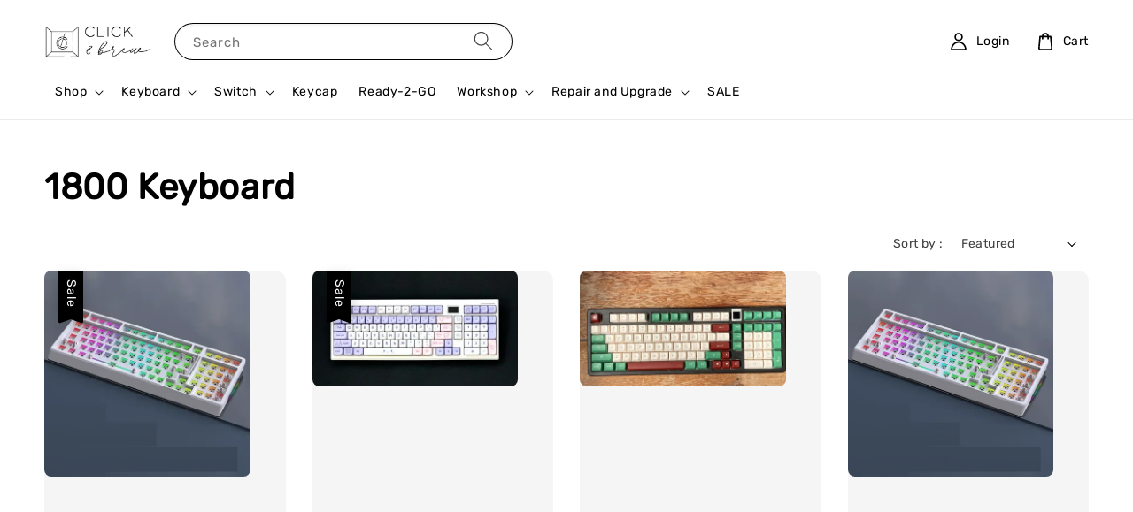

--- FILE ---
content_type: text/html; charset=UTF-8
request_url: https://www.clicknbrewcafe.com/collections/1800-keyboard
body_size: 32518
content:
<!doctype html>
<!--[if lt IE 7]><html class="no-js lt-ie9 lt-ie8 lt-ie7" lang="en"> <![endif]-->
<!--[if IE 7]><html class="no-js lt-ie9 lt-ie8" lang="en"> <![endif]-->
<!--[if IE 8]><html class="no-js lt-ie9" lang="en"> <![endif]-->
<!--[if IE 9 ]><html class="ie9 no-js"> <![endif]-->
<!--[if (gt IE 9)|!(IE)]><!--> <html class="no-js"> <!--<![endif]-->
<head>
  <!-- Google Tag Manager -->
<script>(function(w,d,s,l,i){w[l]=w[l]||[];w[l].push({'gtm.start':
new Date().getTime(),event:'gtm.js'});var f=d.getElementsByTagName(s)[0],
j=d.createElement(s),dl=l!='dataLayer'?'&l='+l:'';j.async=true;j.src=
'https://www.googletagmanager.com/gtm.js?id='+i+dl;f.parentNode.insertBefore(j,f);
})(window,document,'script','dataLayer','GTM-M7KDL4GK');</script>
<!-- End Google Tag Manager -->
  
<!-- Google tag (gtag.js) -->
<script async src="https://www.googletagmanager.com/gtag/js?id=G-M1Y42H8LQD">
</script>
<script>
  window.dataLayer = window.dataLayer || [];
  function gtag(){dataLayer.push(arguments);}
  gtag('js', new Date());

  gtag('config', 'G-M1Y42H8LQD');
</script>
  <!-- Basic page needs ================================================== -->
  <meta charset="utf-8">
  <meta http-equiv="X-UA-Compatible" content="IE=edge,chrome=1">

  
  <link rel="icon" href="https://cdn.store-assets.com/s/920773/f/8591293.jpeg" />
  

  <!-- Title and description ================================================== -->
  <title>
  1800 Keyboard &ndash; Click &amp; Brew Cafe - Coffee &amp; Keyboards in Georgetown
  </title>

  
  <meta name="description" content="1800 layout">
  

  <!-- Social meta ================================================== -->
  

  <meta property="og:type" content="website">
  <meta property="og:title" content="1800 Keyboard">
  <meta property="og:url" content="https://www.clicknbrewcafe.com/collections/1800-keyboard">
  
    <meta property="og:image" content="https://cdn.store-assets.com/s/920773/f/8584519.jpeg">
    <meta property="og:image:secure_url" content="https://cdn.store-assets.com/s/920773/f/8584519.jpeg">
  


<meta property="og:description" content="1800 layout">
<meta property="og:site_name" content="Click &amp; Brew Cafe - Coffee &amp; Keyboards in Georgetown">



  <meta name="twitter:card" content="summary">



  <meta name="twitter:site" content="@">





  <!-- Helpers ================================================== -->
  <link rel="canonical" href="https://www.clicknbrewcafe.com/collections/1800-keyboard">
  <meta name="viewport" content="width=device-width,initial-scale=1">
  <meta name="theme-color" content="#000000">
  
  <script src="//ajax.googleapis.com/ajax/libs/jquery/1.11.0/jquery.min.js" type="text/javascript" ></script>
  
  <!-- Header hook for plugins ================================================== -->
  
<!-- ScriptTags -->
<script>window.__st={'p': 'collection', 'cid': ''};</script><script src='/assets/events.js'></script><script>(function(){function asyncLoad(){var urls=['/assets/facebook-pixel.js?v=1.1.1728997077','/assets/traffic.js?v=1'];for(var i=0;i<urls.length;i++){var s=document.createElement('script');s.type='text/javascript';s.async=true;s.src=urls[i];var x=document.getElementsByTagName('script')[0];x.parentNode.insertBefore(s, x);}}window.attachEvent ? window.attachEvent('onload', asyncLoad) : window.addEventListener('load', asyncLoad, false);})();</script>
<!-- /ScriptTags -->

  
  
  <script src="https://store-themes.easystore.co/920773/themes/175053/assets/global.js?t=1769014809" defer="defer"></script>

  
  
  <script>
  (function(i,s,o,g,r,a,m){i['GoogleAnalyticsObject']=r;i[r]=i[r]||function(){
  (i[r].q=i[r].q||[]).push(arguments)},i[r].l=1*new Date();a=s.createElement(o),
  m=s.getElementsByTagName(o)[0];a.async=1;a.src=g;m.parentNode.insertBefore(a,m)
  })(window,document,'script','https://www.google-analytics.com/analytics.js','ga');

  ga('create', '', 'auto','myTracker');
  ga('myTracker.send', 'pageview');

  </script>
  
  <script src="/assets/storefront.js?id=914286bfa5e6419c67d1" type="text/javascript" ></script>
  

  <!-- CSS ================================================== -->
  <style>
      @font-face {
        font-family: 'Rubik';
        font-style: normal;
        font-weight: regular;
        src: local('Rubik regular'), local('Rubik-regular'), url(https://fonts.gstatic.com/s/rubik/v14/iJWZBXyIfDnIV5PNhY1KTN7Z-Yh-B4i1UE80V4bVkA.ttf) format('truetype');
      }

      @font-face {
        font-family: 'Rubik';
        font-style: normal;
        font-weight: regular;
        src: local('Rubik regular'), local('Rubik-regular'), url(https://fonts.gstatic.com/s/rubik/v14/iJWZBXyIfDnIV5PNhY1KTN7Z-Yh-B4i1UE80V4bVkA.ttf) format('truetype');
      }

      :root {
        --font-body-family: 'Rubik', sans-serif;
        --font-body-style: normal;
        --font-body-weight: 500;

        --font-heading-family: 'Rubik', sans-serif;
        --font-heading-style: normal;
        --font-heading-weight: 700;

        --color-heading-text: 0,0,0;
        --color-base-text: 0,0,0;
        --color-base-background-1: 255,255,255;
        --color-base-background-2: 255,255,255;
        
        --color-base-solid-button-labels: 255,255,255;
        --color-base-outline-button-labels: 5,28,98;
        
        --color-base-accent-1: 0,0,0;
        --color-base-accent-2: 0,0,0;
        --payment-terms-background-color: 255,255,255;

        --gradient-base-background-1: 255,255,255;
        --gradient-base-background-2: 255,255,255;
        --gradient-base-accent-1: 0,0,0;
        --gradient-base-accent-2: 0,0,0;

        --page-width: 145rem;
      }

      *,
      *::before,
      *::after {
        box-sizing: inherit;
      }

      html {
        box-sizing: border-box;
        font-size: 62.5%;
        height: 100%;
      }

      body {
        display: grid;
        grid-template-rows: auto auto 1fr auto;
        grid-template-columns: 100%;
        min-height: 100%;
        margin: 0;
        font-size: 1.5rem;
        letter-spacing: 0.06rem;
        line-height: 1.8;
        font-family: var(--font-body-family);
        font-style: var(--font-body-style);
        font-weight: var(--font-body-weight);
        
      }

      @media screen and (min-width: 750px) {
        body {
          font-size: 1.6rem;
        }
      }
   </style>
  
  <link href="https://store-themes.easystore.co/920773/themes/175053/assets/base.css?t=1769014809" rel="stylesheet" type="text/css" media="screen" />

  
  
<!-- Snippet:global/head: Google Search Console -->
<meta name="google-site-verification" content="tk5grP4KKfWuIvIQdNB_ZvSnY5QIlMyfdwSwV8hb4hs" />
<!-- /Snippet -->


  <script>document.documentElement.className = document.documentElement.className.replace('no-js', 'js');</script>
</head>

<body id="1800-keyboard" class="template-collection" >
	
  
<!-- Snippet:global/body_start: Console Extension -->
<div id='es_console' style='display: none;'>920773</div>
<!-- /Snippet -->

	
 	<style>
  header {
    --logo-width: 120px;
  }
  .header-wrapper,
  .header-wrapper .list-menu--disclosure,
  .header-wrapper .search-modal{
    background-color: #FFFFFF;
  }
  .header-wrapper .search-modal .field__input{
    background-color: rgb(var(--color-background));
  }
  .header-wrapper summary .icon-caret,
  .header-wrapper .header__menu-item a,
  .header-wrapper .list-menu__item,
  .header-wrapper .link--text{
    color: #000000;
  }
  
  .search-modal__form{
    position: relative;
  }
  
  .dropdown {
    display: none;
    position: absolute;
    top: 100%;
    left: 0;
    width: 100%;
    padding: 5px 0;
    background-color: #fff;
    color:#000;
    z-index: 1000;
    border-bottom-left-radius: 15px;
    border-bottom-right-radius: 15px;
    border: 1px solid rgba(var(--color-foreground), 1);
    border-top: none;
    overflow-x: hidden;
    overflow-y: auto;
    max-height: 350px;
  }
  
  .dropdown-item {
    padding: 0.4rem 2rem;
    cursor: pointer;
    line-height: 1.4;
    overflow: hidden;
    text-overflow: ellipsis;
    white-space: nowrap;
  }
  
  .dropdown-item:hover{
    background-color: #f3f3f3;
  }
  
  .search__input.is-focus{
    border-radius: 15px;
    border-bottom-left-radius: 0;
    border-bottom-right-radius: 0;
    border: 1px solid rgba(var(--color-foreground), 1);
    border-bottom: none;
    box-shadow: none;
  }
  
  .clear-all {
    text-align: right;
    padding: 0 2rem 0.2rem;
    line-height: 1;
    font-size: 70%;
    margin-bottom: -2px;
  }
  
  .clear-all:hover{
    background-color: #fff;
  }
  
  .search-input-focus .easystore-section-header-hidden{
    transform: none;
  }
  .referral-notification {
    position: absolute;
    top: 100%;
    right: 0;
    background: white;
    border: 1px solid #e0e0e0;
    border-radius: 8px;
    box-shadow: 0 4px 12px rgba(0, 0, 0, 0.15);
    width: 280px;
    z-index: 1000;
    padding: 16px;
    margin-top: 8px;
    font-size: 14px;
    line-height: 1.4;
  }
  
  .referral-notification::before {
    content: '';
    position: absolute;
    top: -8px;
    right: 20px;
    width: 0;
    height: 0;
    border-left: 8px solid transparent;
    border-right: 8px solid transparent;
    border-bottom: 8px solid white;
  }
  
  .referral-notification::after {
    content: '';
    position: absolute;
    top: -9px;
    right: 20px;
    width: 0;
    height: 0;
    border-left: 8px solid transparent;
    border-right: 8px solid transparent;
    border-bottom: 8px solid #e0e0e0;
  }
  
  .referral-notification h4 {
    margin: 0 0 8px 0;
    color: #2196F3;
    font-size: 16px;
    font-weight: 600;
  }
  
  .referral-notification p {
    margin: 0 0 12px 0;
    color: #666;
  }
  
  .referral-notification .referral-code {
    background: #f5f5f5;
    padding: 8px;
    border-radius: 4px;
    font-family: monospace;
    font-size: 13px;
    text-align: center;
    margin: 8px 0;
    border: 1px solid #ddd;
  }
  
  .referral-notification .close-btn {
    position: absolute;
    top: 8px;
    right: 8px;
    background: none;
    border: none;
    font-size: 18px;
    color: #999;
    cursor: pointer;
    padding: 0;
    width: 20px;
    height: 20px;
    line-height: 1;
  }
  
  .referral-notification .close-btn:hover {
    color: #333;
  }
  
  .referral-notification .action-btn {
    background: #2196F3;
    color: white;
    border: none;
    padding: 8px 16px;
    border-radius: 4px;
    cursor: pointer;
    font-size: 12px;
    margin-right: 8px;
    margin-top: 8px;
  }
  
  .referral-notification .action-btn:hover {
    background: #1976D2;
  }
  
  .referral-notification .dismiss-btn {
    background: transparent;
    color: #666;
    border: 1px solid #ddd;
    padding: 8px 16px;
    border-radius: 4px;
    cursor: pointer;
    font-size: 12px;
    margin-top: 8px;
  }
  
  .referral-notification .dismiss-btn:hover {
    background: #f5f5f5;
  }
  .referral-modal__dialog {
    transform: translate(-50%, 0);
    transition: transform var(--duration-default) ease, visibility 0s;
    z-index: 10000;
    position: fixed;
    top: 20vh;
    left: 50%;
    width: 100%;
    max-width: 350px;
    box-shadow: 0 4px 12px rgba(0, 0, 0, 0.15);
    border-radius: 12px;
    background-color: #fff;
    color: #000;
    padding: 20px;
    text-align: center;
  }

  .modal-overlay.referral-modal-overlay {
    position: fixed;
    top: 0;
    left: 0;
    width: 100%;
    height: 100%;
    background-color: rgba(0, 0, 0, 0.7);
    z-index: 2001;
    display: block;
    opacity: 1;
    transition: opacity var(--duration-default) ease, visibility 0s;
  }
</style>

<link href="https://store-themes.easystore.co/920773/themes/175053/assets/section-header.css?t=1769014809" rel="stylesheet" type="text/css" media="screen" />
<link href="https://store-themes.easystore.co/920773/themes/175053/assets/component-list-menu.css?t=1769014809" rel="stylesheet" type="text/css" media="screen" />
<link href="https://store-themes.easystore.co/920773/themes/175053/assets/component-menu-drawer.css?t=1769014809" rel="stylesheet" type="text/css" media="screen" />
<link href="https://store-themes.easystore.co/920773/themes/175053/assets/component-cart-notification.css?v1.1?t=1769014809" rel="stylesheet" type="text/css" media="screen" />

<script src="https://store-themes.easystore.co/920773/themes/175053/assets/cart-notification.js?t=1769014809" defer="defer"></script>
<script src="https://store-themes.easystore.co/920773/themes/175053/assets/details-modal.js?t=1769014809" defer="defer"></script>

<svg xmlns="http://www.w3.org/2000/svg" class="hidden">
  <symbol id="icon-search" viewbox="0 0 18 19" fill="none">
    <path fill-rule="evenodd" clip-rule="evenodd" d="M11.03 11.68A5.784 5.784 0 112.85 3.5a5.784 5.784 0 018.18 8.18zm.26 1.12a6.78 6.78 0 11.72-.7l5.4 5.4a.5.5 0 11-.71.7l-5.41-5.4z" fill="currentColor"/>
  </symbol>

  <symbol id="icon-close" class="icon icon-close" fill="none" viewBox="0 0 18 17">
    <path d="M.865 15.978a.5.5 0 00.707.707l7.433-7.431 7.579 7.282a.501.501 0 00.846-.37.5.5 0 00-.153-.351L9.712 8.546l7.417-7.416a.5.5 0 10-.707-.708L8.991 7.853 1.413.573a.5.5 0 10-.693.72l7.563 7.268-7.418 7.417z" fill="currentColor">
  </symbol>
</svg>


<div id="easystore-section-header">
  <sticky-header class="header-wrapper header-wrapper--border-bottom">
    <header class="header header--middle-left page-width header--has-menu" itemscope itemtype="http://schema.org/Organization">
      <header-drawer data-breakpoint="tablet">
        <details class="menu-drawer-container menu-opening">
          <summary class="header__icon header__icon--menu header__icon--summary link link--text focus-inset" aria-label="Menu" role="button" aria-expanded="true" aria-controls="menu-drawer">
            <span>
              


    <svg class="icon icon-hamburger " data-name="Layer 1" xmlns="http://www.w3.org/2000/svg" viewBox="0 0 600 600"><path d="M32.5,65h535a25,25,0,0,0,0-50H32.5a25,25,0,0,0,0,50Z" fill="currentColor"/><path d="M567.5,275H32.5a25,25,0,0,0,0,50h535a25,25,0,0,0,0-50Z" fill="currentColor"/><path d="M567.5,535H32.5a25,25,0,0,0,0,50h535a25,25,0,0,0,0-50Z" fill="currentColor"/></svg>

  

              


    <svg class="icon icon-close " data-name="Layer 1" xmlns="http://www.w3.org/2000/svg" viewBox="0 0 600 600"><path d="M335.36,300,581.87,53.48a25,25,0,0,0-35.35-35.35L300,264.64,53.48,18.13A25,25,0,0,0,18.13,53.48L264.64,300,18.13,546.52a25,25,0,0,0,35.35,35.35L300,335.36,546.52,581.87a25,25,0,0,0,35.35-35.35Z" fill="currentColor"/></svg>

  

            </span>
          </summary>
          <div id="menu-drawer" class="menu-drawer motion-reduce" tabindex="-1">
            <div class="menu-drawer__inner-container">
              <div class="menu-drawer__navigation-container">
                <nav class="menu-drawer__navigation">
                  <ul class="menu-drawer__menu list-menu" role="list">
                    
                    
                      
                        
                        <li>
                          <details>
                                <summary class="menu-drawer__menu-item list-menu__item link link--text focus-inset" role="button" aria-expanded="false" aria-controls="link-Bags">
                                  <a href="/collections/all"  class="link--text list-menu__item menu-drawer__menu-item">
                                    Shop
                                  </a>
                                  


    <svg class="icon icon-arrow " data-name="Layer 1" xmlns="http://www.w3.org/2000/svg" viewBox="0 0 600 339.56"><path d="M31.06,196.67H504l-88.56,88.56a26.89,26.89,0,1,0,38,38L588,188.79a26.89,26.89,0,0,0,0-38L453.49,16.29a26.89,26.89,0,0,0-38,38L504,142.88H31.06a26.9,26.9,0,0,0,0,53.79Z" fill="currentColor"/></svg>

  

                                  


    <svg aria-hidden="true" focusable="false" role="presentation" class="icon icon-caret " viewBox="0 0 10 6">
      <path fill-rule="evenodd" clip-rule="evenodd" d="M9.354.646a.5.5 0 00-.708 0L5 4.293 1.354.646a.5.5 0 00-.708.708l4 4a.5.5 0 00.708 0l4-4a.5.5 0 000-.708z" fill="currentColor"></path>
    </svg>

  

                                </summary>
                                <div class="menu-drawer__submenu motion-reduce" tabindex="-1">
                                  <div class="menu-drawer__inner-submenu">
                                    <button class="menu-drawer__close-button link link--text focus-inset" aria-expanded="true">
                                      


    <svg class="icon icon-arrow " data-name="Layer 1" xmlns="http://www.w3.org/2000/svg" viewBox="0 0 600 339.56"><path d="M31.06,196.67H504l-88.56,88.56a26.89,26.89,0,1,0,38,38L588,188.79a26.89,26.89,0,0,0,0-38L453.49,16.29a26.89,26.89,0,0,0-38,38L504,142.88H31.06a26.9,26.9,0,0,0,0,53.79Z" fill="currentColor"/></svg>

  

                                      Shop
                                    </button>
                                    <ul class="menu-drawer__menu list-menu" role="list" tabindex="-1">
                                      
                                        
                                        
                                          <li>
                                            <a href="/collections/wooting"  class="menu-drawer__menu-item link link--text list-menu__item focus-inset">
                                              Wooting
                                            </a>
                                          </li>
                                        
                                      
                                        
                                        
                                          <li>
                                            <a href="/collections/kbdcraft"  class="menu-drawer__menu-item link link--text list-menu__item focus-inset">
                                              KBDcraft
                                            </a>
                                          </li>
                                        
                                      
                                        
                                        
                                          
                                          <li>
                                            <details>
                                                  <summary class="menu-drawer__menu-item list-menu__item link link--text focus-inset" role="button" aria-expanded="false" aria-controls="link-Bags">
                                                    <a href="/collections/keyboard"  class="link--text list-menu__item menu-drawer__menu-item">
                                                      Keyboard
                                                    </a>
                                                    


    <svg class="icon icon-arrow " data-name="Layer 1" xmlns="http://www.w3.org/2000/svg" viewBox="0 0 600 339.56"><path d="M31.06,196.67H504l-88.56,88.56a26.89,26.89,0,1,0,38,38L588,188.79a26.89,26.89,0,0,0,0-38L453.49,16.29a26.89,26.89,0,0,0-38,38L504,142.88H31.06a26.9,26.9,0,0,0,0,53.79Z" fill="currentColor"/></svg>

  

                                                    


    <svg aria-hidden="true" focusable="false" role="presentation" class="icon icon-caret " viewBox="0 0 10 6">
      <path fill-rule="evenodd" clip-rule="evenodd" d="M9.354.646a.5.5 0 00-.708 0L5 4.293 1.354.646a.5.5 0 00-.708.708l4 4a.5.5 0 00.708 0l4-4a.5.5 0 000-.708z" fill="currentColor"></path>
    </svg>

  

                                                  </summary>
                                                  <div class="menu-drawer__submenu motion-reduce" tabindex="-1">
                                                    <div class="menu-drawer__inner-submenu">
                                                      <button class="menu-drawer__close-button link link--text focus-inset" aria-expanded="true">
                                                        


    <svg class="icon icon-arrow " data-name="Layer 1" xmlns="http://www.w3.org/2000/svg" viewBox="0 0 600 339.56"><path d="M31.06,196.67H504l-88.56,88.56a26.89,26.89,0,1,0,38,38L588,188.79a26.89,26.89,0,0,0,0-38L453.49,16.29a26.89,26.89,0,0,0-38,38L504,142.88H31.06a26.9,26.9,0,0,0,0,53.79Z" fill="currentColor"/></svg>

  

                                                        Keyboard
                                                      </button>
                                                      <ul class="menu-drawer__menu list-menu" role="list" tabindex="-1">
                                                        
                                                          
                                                          
                                                            
                                                            <li>
                                                              <details>
                                                                <summary class="menu-drawer__menu-item list-menu__item link link--text focus-inset" role="button" aria-expanded="false" aria-controls="link-Bags">
                                                                  <a href="/collections/new-arrival"  class="link--text list-menu__item menu-drawer__menu-item">
                                                                    Keyboard Kit
                                                                  </a>
                                                                  


    <svg class="icon icon-arrow " data-name="Layer 1" xmlns="http://www.w3.org/2000/svg" viewBox="0 0 600 339.56"><path d="M31.06,196.67H504l-88.56,88.56a26.89,26.89,0,1,0,38,38L588,188.79a26.89,26.89,0,0,0,0-38L453.49,16.29a26.89,26.89,0,0,0-38,38L504,142.88H31.06a26.9,26.9,0,0,0,0,53.79Z" fill="currentColor"/></svg>

  

                                                                  


    <svg aria-hidden="true" focusable="false" role="presentation" class="icon icon-caret " viewBox="0 0 10 6">
      <path fill-rule="evenodd" clip-rule="evenodd" d="M9.354.646a.5.5 0 00-.708 0L5 4.293 1.354.646a.5.5 0 00-.708.708l4 4a.5.5 0 00.708 0l4-4a.5.5 0 000-.708z" fill="currentColor"></path>
    </svg>

  

                                                                </summary>
                                                                <div class="menu-drawer__submenu motion-reduce" tabindex="-1">
                                                                  <div class="menu-drawer__inner-submenu">
                                                                    <button class="menu-drawer__close-button link link--text focus-inset" aria-expanded="true">
                                                                      


    <svg class="icon icon-arrow " data-name="Layer 1" xmlns="http://www.w3.org/2000/svg" viewBox="0 0 600 339.56"><path d="M31.06,196.67H504l-88.56,88.56a26.89,26.89,0,1,0,38,38L588,188.79a26.89,26.89,0,0,0,0-38L453.49,16.29a26.89,26.89,0,0,0-38,38L504,142.88H31.06a26.9,26.9,0,0,0,0,53.79Z" fill="currentColor"/></svg>

  

                                                                      Keyboard Kit
                                                                    </button>
                                                                    <ul class="menu-drawer__menu list-menu" role="list" tabindex="-1">
                                                                      
                                                                        <li>
                                                                          <a href="/collections/ready2go-1"  class="link--text list-menu__item menu-drawer__menu-item focus-inset">
                                                                            Ready-2-GO
                                                                          </a>
                                                                        </li>
                                                                      
                                                                        <li>
                                                                          <a href="/collections/full-keyboard"  class="link--text list-menu__item menu-drawer__menu-item focus-inset">
                                                                            Full size keyboard
                                                                          </a>
                                                                        </li>
                                                                      
                                                                        <li>
                                                                          <a href="/collections/1800-keyboard"  class="link--text list-menu__item menu-drawer__menu-item focus-inset">
                                                                            1800 Keyboard
                                                                          </a>
                                                                        </li>
                                                                      
                                                                        <li>
                                                                          <a href="/collections/tkl"  class="link--text list-menu__item menu-drawer__menu-item focus-inset">
                                                                            TKL Keyboard
                                                                          </a>
                                                                        </li>
                                                                      
                                                                        <li>
                                                                          <a href="/collections/75layout"  class="link--text list-menu__item menu-drawer__menu-item focus-inset">
                                                                            75% Keyboard
                                                                          </a>
                                                                        </li>
                                                                      
                                                                        <li>
                                                                          <a href="/collections/65layout"  class="link--text list-menu__item menu-drawer__menu-item focus-inset">
                                                                            65% Keyboard
                                                                          </a>
                                                                        </li>
                                                                      
                                                                        <li>
                                                                          <a href="/collections/60layout"  class="link--text list-menu__item menu-drawer__menu-item focus-inset">
                                                                            60% Keyboard
                                                                          </a>
                                                                        </li>
                                                                      
                                                                        <li>
                                                                          <a href="/collections/alice"  class="link--text list-menu__item menu-drawer__menu-item focus-inset">
                                                                            Alice Keyboard
                                                                          </a>
                                                                        </li>
                                                                      
                                                                        <li>
                                                                          <a href="/collections/numpad"  class="link--text list-menu__item menu-drawer__menu-item focus-inset">
                                                                            Numpad
                                                                          </a>
                                                                        </li>
                                                                      
                                                                    </ul>
                                                                  </div>
                                                                </div>
                                                              </details>
                                                            </li>
                                                          
                                                        
                                                          
                                                          
                                                            
                                                            <li>
                                                              <details>
                                                                <summary class="menu-drawer__menu-item list-menu__item link link--text focus-inset" role="button" aria-expanded="false" aria-controls="link-Bags">
                                                                  <a href="/collections/hot-selling"  class="link--text list-menu__item menu-drawer__menu-item">
                                                                    Switches
                                                                  </a>
                                                                  


    <svg class="icon icon-arrow " data-name="Layer 1" xmlns="http://www.w3.org/2000/svg" viewBox="0 0 600 339.56"><path d="M31.06,196.67H504l-88.56,88.56a26.89,26.89,0,1,0,38,38L588,188.79a26.89,26.89,0,0,0,0-38L453.49,16.29a26.89,26.89,0,0,0-38,38L504,142.88H31.06a26.9,26.9,0,0,0,0,53.79Z" fill="currentColor"/></svg>

  

                                                                  


    <svg aria-hidden="true" focusable="false" role="presentation" class="icon icon-caret " viewBox="0 0 10 6">
      <path fill-rule="evenodd" clip-rule="evenodd" d="M9.354.646a.5.5 0 00-.708 0L5 4.293 1.354.646a.5.5 0 00-.708.708l4 4a.5.5 0 00.708 0l4-4a.5.5 0 000-.708z" fill="currentColor"></path>
    </svg>

  

                                                                </summary>
                                                                <div class="menu-drawer__submenu motion-reduce" tabindex="-1">
                                                                  <div class="menu-drawer__inner-submenu">
                                                                    <button class="menu-drawer__close-button link link--text focus-inset" aria-expanded="true">
                                                                      


    <svg class="icon icon-arrow " data-name="Layer 1" xmlns="http://www.w3.org/2000/svg" viewBox="0 0 600 339.56"><path d="M31.06,196.67H504l-88.56,88.56a26.89,26.89,0,1,0,38,38L588,188.79a26.89,26.89,0,0,0,0-38L453.49,16.29a26.89,26.89,0,0,0-38,38L504,142.88H31.06a26.9,26.9,0,0,0,0,53.79Z" fill="currentColor"/></svg>

  

                                                                      Switches
                                                                    </button>
                                                                    <ul class="menu-drawer__menu list-menu" role="list" tabindex="-1">
                                                                      
                                                                        <li>
                                                                          <a href="/collections/linear"  class="link--text list-menu__item menu-drawer__menu-item focus-inset">
                                                                            Linear
                                                                          </a>
                                                                        </li>
                                                                      
                                                                        <li>
                                                                          <a href="/collections/tactile"  class="link--text list-menu__item menu-drawer__menu-item focus-inset">
                                                                            Tactile
                                                                          </a>
                                                                        </li>
                                                                      
                                                                        <li>
                                                                          <a href="/collections/clicky"  class="link--text list-menu__item menu-drawer__menu-item focus-inset">
                                                                            Clicky
                                                                          </a>
                                                                        </li>
                                                                      
                                                                        <li>
                                                                          <a href="/collections/hall-effect-magnetic"  class="link--text list-menu__item menu-drawer__menu-item focus-inset">
                                                                            Hall Effect (Magnetic)
                                                                          </a>
                                                                        </li>
                                                                      
                                                                    </ul>
                                                                  </div>
                                                                </div>
                                                              </details>
                                                            </li>
                                                          
                                                        
                                                          
                                                          
                                                            
                                                            <li>
                                                              <details>
                                                                <summary class="menu-drawer__menu-item list-menu__item link link--text focus-inset" role="button" aria-expanded="false" aria-controls="link-Bags">
                                                                  <a href="/collections/keycaps"  class="link--text list-menu__item menu-drawer__menu-item">
                                                                    Keycap
                                                                  </a>
                                                                  


    <svg class="icon icon-arrow " data-name="Layer 1" xmlns="http://www.w3.org/2000/svg" viewBox="0 0 600 339.56"><path d="M31.06,196.67H504l-88.56,88.56a26.89,26.89,0,1,0,38,38L588,188.79a26.89,26.89,0,0,0,0-38L453.49,16.29a26.89,26.89,0,0,0-38,38L504,142.88H31.06a26.9,26.9,0,0,0,0,53.79Z" fill="currentColor"/></svg>

  

                                                                  


    <svg aria-hidden="true" focusable="false" role="presentation" class="icon icon-caret " viewBox="0 0 10 6">
      <path fill-rule="evenodd" clip-rule="evenodd" d="M9.354.646a.5.5 0 00-.708 0L5 4.293 1.354.646a.5.5 0 00-.708.708l4 4a.5.5 0 00.708 0l4-4a.5.5 0 000-.708z" fill="currentColor"></path>
    </svg>

  

                                                                </summary>
                                                                <div class="menu-drawer__submenu motion-reduce" tabindex="-1">
                                                                  <div class="menu-drawer__inner-submenu">
                                                                    <button class="menu-drawer__close-button link link--text focus-inset" aria-expanded="true">
                                                                      


    <svg class="icon icon-arrow " data-name="Layer 1" xmlns="http://www.w3.org/2000/svg" viewBox="0 0 600 339.56"><path d="M31.06,196.67H504l-88.56,88.56a26.89,26.89,0,1,0,38,38L588,188.79a26.89,26.89,0,0,0,0-38L453.49,16.29a26.89,26.89,0,0,0-38,38L504,142.88H31.06a26.9,26.9,0,0,0,0,53.79Z" fill="currentColor"/></svg>

  

                                                                      Keycap
                                                                    </button>
                                                                    <ul class="menu-drawer__menu list-menu" role="list" tabindex="-1">
                                                                      
                                                                        <li>
                                                                          <a href="/collections/artisan-keycap"  class="link--text list-menu__item menu-drawer__menu-item focus-inset">
                                                                            Artisan Keycap
                                                                          </a>
                                                                        </li>
                                                                      
                                                                        <li>
                                                                          <a href="/collections/gmk"  class="link--text list-menu__item menu-drawer__menu-item focus-inset">
                                                                            GMK
                                                                          </a>
                                                                        </li>
                                                                      
                                                                        <li>
                                                                          <a href="/collections/akko-keycap"  class="link--text list-menu__item menu-drawer__menu-item focus-inset">
                                                                            Akko Keycap
                                                                          </a>
                                                                        </li>
                                                                      
                                                                        <li>
                                                                          <a href="/collections/cherry-keycap"  class="link--text list-menu__item menu-drawer__menu-item focus-inset">
                                                                            Cherry Keycap
                                                                          </a>
                                                                        </li>
                                                                      
                                                                        <li>
                                                                          <a href="/collections/dsa"  class="link--text list-menu__item menu-drawer__menu-item focus-inset">
                                                                            MA Keycap
                                                                          </a>
                                                                        </li>
                                                                      
                                                                        <li>
                                                                          <a href="/collections/pbt-keycap"  class="link--text list-menu__item menu-drawer__menu-item focus-inset">
                                                                            PBT Keycap
                                                                          </a>
                                                                        </li>
                                                                      
                                                                        <li>
                                                                          <a href="/collections/mt3-keycap"  class="link--text list-menu__item menu-drawer__menu-item focus-inset">
                                                                            MT3 Keycap
                                                                          </a>
                                                                        </li>
                                                                      
                                                                        <li>
                                                                          <a href="/collections/xda-keycap"  class="link--text list-menu__item menu-drawer__menu-item focus-inset">
                                                                            XDA Keycap
                                                                          </a>
                                                                        </li>
                                                                      
                                                                        <li>
                                                                          <a href="/collections/moa-keycap"  class="link--text list-menu__item menu-drawer__menu-item focus-inset">
                                                                            MOA Keycap
                                                                          </a>
                                                                        </li>
                                                                      
                                                                        <li>
                                                                          <a href="/collections/mda-keycap"  class="link--text list-menu__item menu-drawer__menu-item focus-inset">
                                                                            MDA Keycap
                                                                          </a>
                                                                        </li>
                                                                      
                                                                        <li>
                                                                          <a href="/collections/mog"  class="link--text list-menu__item menu-drawer__menu-item focus-inset">
                                                                            MOG Keycap
                                                                          </a>
                                                                        </li>
                                                                      
                                                                        <li>
                                                                          <a href="/collections/mao-keycap"  class="link--text list-menu__item menu-drawer__menu-item focus-inset">
                                                                            MAO Keycap
                                                                          </a>
                                                                        </li>
                                                                      
                                                                    </ul>
                                                                  </div>
                                                                </div>
                                                              </details>
                                                            </li>
                                                          
                                                        
                                                        
                                                      </ul>
                                                    </div>
                                                  </div>
                                            </details>
                                          </li>
                                        
                                      
                                        
                                        
                                          
                                          <li>
                                            <details>
                                                  <summary class="menu-drawer__menu-item list-menu__item link link--text focus-inset" role="button" aria-expanded="false" aria-controls="link-Bags">
                                                    <a href="/collections/misc"  class="link--text list-menu__item menu-drawer__menu-item">
                                                      Accessories
                                                    </a>
                                                    


    <svg class="icon icon-arrow " data-name="Layer 1" xmlns="http://www.w3.org/2000/svg" viewBox="0 0 600 339.56"><path d="M31.06,196.67H504l-88.56,88.56a26.89,26.89,0,1,0,38,38L588,188.79a26.89,26.89,0,0,0,0-38L453.49,16.29a26.89,26.89,0,0,0-38,38L504,142.88H31.06a26.9,26.9,0,0,0,0,53.79Z" fill="currentColor"/></svg>

  

                                                    


    <svg aria-hidden="true" focusable="false" role="presentation" class="icon icon-caret " viewBox="0 0 10 6">
      <path fill-rule="evenodd" clip-rule="evenodd" d="M9.354.646a.5.5 0 00-.708 0L5 4.293 1.354.646a.5.5 0 00-.708.708l4 4a.5.5 0 00.708 0l4-4a.5.5 0 000-.708z" fill="currentColor"></path>
    </svg>

  

                                                  </summary>
                                                  <div class="menu-drawer__submenu motion-reduce" tabindex="-1">
                                                    <div class="menu-drawer__inner-submenu">
                                                      <button class="menu-drawer__close-button link link--text focus-inset" aria-expanded="true">
                                                        


    <svg class="icon icon-arrow " data-name="Layer 1" xmlns="http://www.w3.org/2000/svg" viewBox="0 0 600 339.56"><path d="M31.06,196.67H504l-88.56,88.56a26.89,26.89,0,1,0,38,38L588,188.79a26.89,26.89,0,0,0,0-38L453.49,16.29a26.89,26.89,0,0,0-38,38L504,142.88H31.06a26.9,26.9,0,0,0,0,53.79Z" fill="currentColor"/></svg>

  

                                                        Accessories
                                                      </button>
                                                      <ul class="menu-drawer__menu list-menu" role="list" tabindex="-1">
                                                        
                                                          
                                                          
                                                            <li>
                                                              <a href="/collections/cable"  class="menu-drawer__menu-item link link--text list-menu__item focus-inset">
                                                                Cable
                                                              </a>
                                                            </li>
                                                          
                                                        
                                                          
                                                          
                                                            <li>
                                                              <a href="/collections/deskmats"  class="menu-drawer__menu-item link link--text list-menu__item focus-inset">
                                                                Deskmats
                                                              </a>
                                                            </li>
                                                          
                                                        
                                                          
                                                          
                                                            <li>
                                                              <a href="/collections/carrying-case"  class="menu-drawer__menu-item link link--text list-menu__item focus-inset">
                                                                Carrying Case
                                                              </a>
                                                            </li>
                                                          
                                                        
                                                          
                                                          
                                                            <li>
                                                              <a href="/collections/iron-on-patches"  class="menu-drawer__menu-item link link--text list-menu__item focus-inset">
                                                                Iron-on Patches
                                                              </a>
                                                            </li>
                                                          
                                                        
                                                          
                                                          
                                                            <li>
                                                              <a href="/collections/switch-pads"  class="menu-drawer__menu-item link link--text list-menu__item focus-inset">
                                                                Switch Pads
                                                              </a>
                                                            </li>
                                                          
                                                        
                                                          
                                                          
                                                            <li>
                                                              <a href="/collections/switch-opener"  class="menu-drawer__menu-item link link--text list-menu__item focus-inset">
                                                                Switch Opener/Puller
                                                              </a>
                                                            </li>
                                                          
                                                        
                                                          
                                                          
                                                            <li>
                                                              <a href="/collections/keychain-switch"  class="menu-drawer__menu-item link link--text list-menu__item focus-inset">
                                                                Keychain Switch
                                                              </a>
                                                            </li>
                                                          
                                                        
                                                          
                                                          
                                                            <li>
                                                              <a href="/collections/lubricants"  class="menu-drawer__menu-item link link--text list-menu__item focus-inset">
                                                                Lubricants
                                                              </a>
                                                            </li>
                                                          
                                                        
                                                          
                                                          
                                                            <li>
                                                              <a href="/collections/stabilizer"  class="menu-drawer__menu-item link link--text list-menu__item focus-inset">
                                                                Stabilizer
                                                              </a>
                                                            </li>
                                                          
                                                        
                                                          
                                                          
                                                            <li>
                                                              <a href="/collections/switch-storage"  class="menu-drawer__menu-item link link--text list-menu__item focus-inset">
                                                                Switch Storage
                                                              </a>
                                                            </li>
                                                          
                                                        
                                                        
                                                      </ul>
                                                    </div>
                                                  </div>
                                            </details>
                                          </li>
                                        
                                      
                                        
                                        
                                          <li>
                                            <a href="/collections/services"  class="menu-drawer__menu-item link link--text list-menu__item focus-inset">
                                              Services
                                            </a>
                                          </li>
                                        
                                      
                                        
                                        
                                          <li>
                                            <a href="/collections/workshops"  class="menu-drawer__menu-item link link--text list-menu__item focus-inset">
                                              Private Workshop
                                            </a>
                                          </li>
                                        
                                      
                                        
                                        
                                          <li>
                                            <a href="/collections/laboratory"  class="menu-drawer__menu-item link link--text list-menu__item focus-inset">
                                              LABoratory
                                            </a>
                                          </li>
                                        
                                      
                                        
                                        
                                          <li>
                                            <a href="/collections/merch"  class="menu-drawer__menu-item link link--text list-menu__item focus-inset">
                                              Merch
                                            </a>
                                          </li>
                                        
                                      
                                        
                                        
                                          <li>
                                            <a href="/collections/gift-card"  class="menu-drawer__menu-item link link--text list-menu__item focus-inset">
                                              Gift Card
                                            </a>
                                          </li>
                                        
                                      
                                        
                                        
                                          <li>
                                            <a href="/collections/sale"  class="menu-drawer__menu-item link link--text list-menu__item focus-inset">
                                              SALE
                                            </a>
                                          </li>
                                        
                                      
                                      
                                    </ul>
                                  </div>
                                </div>
                          </details>
                        </li>
                      
                    
                    
                      
                        
                        <li>
                          <details>
                                <summary class="menu-drawer__menu-item list-menu__item link link--text focus-inset" role="button" aria-expanded="false" aria-controls="link-Bags">
                                  <a href="/collections/new-arrival"  class="link--text list-menu__item menu-drawer__menu-item">
                                    Keyboard
                                  </a>
                                  


    <svg class="icon icon-arrow " data-name="Layer 1" xmlns="http://www.w3.org/2000/svg" viewBox="0 0 600 339.56"><path d="M31.06,196.67H504l-88.56,88.56a26.89,26.89,0,1,0,38,38L588,188.79a26.89,26.89,0,0,0,0-38L453.49,16.29a26.89,26.89,0,0,0-38,38L504,142.88H31.06a26.9,26.9,0,0,0,0,53.79Z" fill="currentColor"/></svg>

  

                                  


    <svg aria-hidden="true" focusable="false" role="presentation" class="icon icon-caret " viewBox="0 0 10 6">
      <path fill-rule="evenodd" clip-rule="evenodd" d="M9.354.646a.5.5 0 00-.708 0L5 4.293 1.354.646a.5.5 0 00-.708.708l4 4a.5.5 0 00.708 0l4-4a.5.5 0 000-.708z" fill="currentColor"></path>
    </svg>

  

                                </summary>
                                <div class="menu-drawer__submenu motion-reduce" tabindex="-1">
                                  <div class="menu-drawer__inner-submenu">
                                    <button class="menu-drawer__close-button link link--text focus-inset" aria-expanded="true">
                                      


    <svg class="icon icon-arrow " data-name="Layer 1" xmlns="http://www.w3.org/2000/svg" viewBox="0 0 600 339.56"><path d="M31.06,196.67H504l-88.56,88.56a26.89,26.89,0,1,0,38,38L588,188.79a26.89,26.89,0,0,0,0-38L453.49,16.29a26.89,26.89,0,0,0-38,38L504,142.88H31.06a26.9,26.9,0,0,0,0,53.79Z" fill="currentColor"/></svg>

  

                                      Keyboard
                                    </button>
                                    <ul class="menu-drawer__menu list-menu" role="list" tabindex="-1">
                                      
                                        
                                        
                                          <li>
                                            <a href="/collections/ready2go-1"  class="menu-drawer__menu-item link link--text list-menu__item focus-inset">
                                              Ready-2-GO
                                            </a>
                                          </li>
                                        
                                      
                                        
                                        
                                          <li>
                                            <a href="/collections/full-keyboard"  class="menu-drawer__menu-item link link--text list-menu__item focus-inset">
                                              Full size keyboard
                                            </a>
                                          </li>
                                        
                                      
                                        
                                        
                                          <li>
                                            <a href="/collections/1800-keyboard"  class="menu-drawer__menu-item link link--text list-menu__item focus-inset">
                                              1800 Keyboard
                                            </a>
                                          </li>
                                        
                                      
                                        
                                        
                                          <li>
                                            <a href="/collections/tkl"  class="menu-drawer__menu-item link link--text list-menu__item focus-inset">
                                              TKL Keyboard
                                            </a>
                                          </li>
                                        
                                      
                                        
                                        
                                          <li>
                                            <a href="/collections/75layout"  class="menu-drawer__menu-item link link--text list-menu__item focus-inset">
                                              75% Keyboard
                                            </a>
                                          </li>
                                        
                                      
                                        
                                        
                                          <li>
                                            <a href="/collections/65layout"  class="menu-drawer__menu-item link link--text list-menu__item focus-inset">
                                              65% Keyboard
                                            </a>
                                          </li>
                                        
                                      
                                        
                                        
                                          <li>
                                            <a href="/collections/60layout"  class="menu-drawer__menu-item link link--text list-menu__item focus-inset">
                                              60% Keyboard
                                            </a>
                                          </li>
                                        
                                      
                                        
                                        
                                          <li>
                                            <a href="/collections/alice"  class="menu-drawer__menu-item link link--text list-menu__item focus-inset">
                                              Alice Keyboard
                                            </a>
                                          </li>
                                        
                                      
                                        
                                        
                                          <li>
                                            <a href="/collections/numpad"  class="menu-drawer__menu-item link link--text list-menu__item focus-inset">
                                              Numpad
                                            </a>
                                          </li>
                                        
                                      
                                      
                                    </ul>
                                  </div>
                                </div>
                          </details>
                        </li>
                      
                    
                    
                      
                        
                        <li>
                          <details>
                                <summary class="menu-drawer__menu-item list-menu__item link link--text focus-inset" role="button" aria-expanded="false" aria-controls="link-Bags">
                                  <a href="/collections/hot-selling"  class="link--text list-menu__item menu-drawer__menu-item">
                                    Switch
                                  </a>
                                  


    <svg class="icon icon-arrow " data-name="Layer 1" xmlns="http://www.w3.org/2000/svg" viewBox="0 0 600 339.56"><path d="M31.06,196.67H504l-88.56,88.56a26.89,26.89,0,1,0,38,38L588,188.79a26.89,26.89,0,0,0,0-38L453.49,16.29a26.89,26.89,0,0,0-38,38L504,142.88H31.06a26.9,26.9,0,0,0,0,53.79Z" fill="currentColor"/></svg>

  

                                  


    <svg aria-hidden="true" focusable="false" role="presentation" class="icon icon-caret " viewBox="0 0 10 6">
      <path fill-rule="evenodd" clip-rule="evenodd" d="M9.354.646a.5.5 0 00-.708 0L5 4.293 1.354.646a.5.5 0 00-.708.708l4 4a.5.5 0 00.708 0l4-4a.5.5 0 000-.708z" fill="currentColor"></path>
    </svg>

  

                                </summary>
                                <div class="menu-drawer__submenu motion-reduce" tabindex="-1">
                                  <div class="menu-drawer__inner-submenu">
                                    <button class="menu-drawer__close-button link link--text focus-inset" aria-expanded="true">
                                      


    <svg class="icon icon-arrow " data-name="Layer 1" xmlns="http://www.w3.org/2000/svg" viewBox="0 0 600 339.56"><path d="M31.06,196.67H504l-88.56,88.56a26.89,26.89,0,1,0,38,38L588,188.79a26.89,26.89,0,0,0,0-38L453.49,16.29a26.89,26.89,0,0,0-38,38L504,142.88H31.06a26.9,26.9,0,0,0,0,53.79Z" fill="currentColor"/></svg>

  

                                      Switch
                                    </button>
                                    <ul class="menu-drawer__menu list-menu" role="list" tabindex="-1">
                                      
                                        
                                        
                                          <li>
                                            <a href="/collections/linear"  class="menu-drawer__menu-item link link--text list-menu__item focus-inset">
                                              Linear
                                            </a>
                                          </li>
                                        
                                      
                                        
                                        
                                          <li>
                                            <a href="/collections/tactile"  class="menu-drawer__menu-item link link--text list-menu__item focus-inset">
                                              Tactile
                                            </a>
                                          </li>
                                        
                                      
                                        
                                        
                                          <li>
                                            <a href="/collections/clicky"  class="menu-drawer__menu-item link link--text list-menu__item focus-inset">
                                              Clicky
                                            </a>
                                          </li>
                                        
                                      
                                        
                                        
                                          <li>
                                            <a href="/collections/hall-effect-magnetic"  class="menu-drawer__menu-item link link--text list-menu__item focus-inset">
                                              Hall Effect (Magnetic)
                                            </a>
                                          </li>
                                        
                                      
                                      
                                    </ul>
                                  </div>
                                </div>
                          </details>
                        </li>
                      
                    
                    
                      
                        <li>
                          <a href="https://www.clicknbrewcafe.com/collections/keycaps"  class="menu-drawer__menu-item list-menu__item link link--text focus-inset">
                            Keycap
                          </a>
                        </li>
                      
                    
                    
                      
                        <li>
                          <a href="/collections/ready2go-1"  class="menu-drawer__menu-item list-menu__item link link--text focus-inset">
                            Ready-2-GO
                          </a>
                        </li>
                      
                    
                    
                      
                        
                        <li>
                          <details>
                                <summary class="menu-drawer__menu-item list-menu__item link link--text focus-inset" role="button" aria-expanded="false" aria-controls="link-Bags">
                                  <a href="/pages/keyboard-workshop"  class="link--text list-menu__item menu-drawer__menu-item">
                                    Workshop
                                  </a>
                                  


    <svg class="icon icon-arrow " data-name="Layer 1" xmlns="http://www.w3.org/2000/svg" viewBox="0 0 600 339.56"><path d="M31.06,196.67H504l-88.56,88.56a26.89,26.89,0,1,0,38,38L588,188.79a26.89,26.89,0,0,0,0-38L453.49,16.29a26.89,26.89,0,0,0-38,38L504,142.88H31.06a26.9,26.9,0,0,0,0,53.79Z" fill="currentColor"/></svg>

  

                                  


    <svg aria-hidden="true" focusable="false" role="presentation" class="icon icon-caret " viewBox="0 0 10 6">
      <path fill-rule="evenodd" clip-rule="evenodd" d="M9.354.646a.5.5 0 00-.708 0L5 4.293 1.354.646a.5.5 0 00-.708.708l4 4a.5.5 0 00.708 0l4-4a.5.5 0 000-.708z" fill="currentColor"></path>
    </svg>

  

                                </summary>
                                <div class="menu-drawer__submenu motion-reduce" tabindex="-1">
                                  <div class="menu-drawer__inner-submenu">
                                    <button class="menu-drawer__close-button link link--text focus-inset" aria-expanded="true">
                                      


    <svg class="icon icon-arrow " data-name="Layer 1" xmlns="http://www.w3.org/2000/svg" viewBox="0 0 600 339.56"><path d="M31.06,196.67H504l-88.56,88.56a26.89,26.89,0,1,0,38,38L588,188.79a26.89,26.89,0,0,0,0-38L453.49,16.29a26.89,26.89,0,0,0-38,38L504,142.88H31.06a26.9,26.9,0,0,0,0,53.79Z" fill="currentColor"/></svg>

  

                                      Workshop
                                    </button>
                                    <ul class="menu-drawer__menu list-menu" role="list" tabindex="-1">
                                      
                                        
                                        
                                          <li>
                                            <a href="https://www.clicknbrewcafe.com/products/junior-builder-mechanical-keyboard-workshop-"  class="menu-drawer__menu-item link link--text list-menu__item focus-inset">
                                              Young Builders&#39; Keyboard Workshop 
                                            </a>
                                          </li>
                                        
                                      
                                        
                                        
                                          <li>
                                            <a href="https://www.clicknbrewcafe.com/products/workshop"  class="menu-drawer__menu-item link link--text list-menu__item focus-inset">
                                              Mechanical Keyboard Workshop 
                                            </a>
                                          </li>
                                        
                                      
                                        
                                        
                                          <li>
                                            <a href="/pages/mechanical-keyboard-workshop-for-company-corporate"  class="menu-drawer__menu-item link link--text list-menu__item focus-inset">
                                              Mechanical Keyboard Workshop for Corporate
                                            </a>
                                          </li>
                                        
                                      
                                        
                                        
                                          <li>
                                            <a href="https://www.clicknbrewcafe.com/products/craft-your-own-keycap-workshop"  class="menu-drawer__menu-item link link--text list-menu__item focus-inset">
                                              Craft Your Own Artisan Keycap Workshop
                                            </a>
                                          </li>
                                        
                                      
                                      
                                    </ul>
                                  </div>
                                </div>
                          </details>
                        </li>
                      
                    
                    
                      
                        
                        <li>
                          <details>
                                <summary class="menu-drawer__menu-item list-menu__item link link--text focus-inset" role="button" aria-expanded="false" aria-controls="link-Bags">
                                  <a href="/collections/services"  class="link--text list-menu__item menu-drawer__menu-item">
                                    Repair and Upgrade
                                  </a>
                                  


    <svg class="icon icon-arrow " data-name="Layer 1" xmlns="http://www.w3.org/2000/svg" viewBox="0 0 600 339.56"><path d="M31.06,196.67H504l-88.56,88.56a26.89,26.89,0,1,0,38,38L588,188.79a26.89,26.89,0,0,0,0-38L453.49,16.29a26.89,26.89,0,0,0-38,38L504,142.88H31.06a26.9,26.9,0,0,0,0,53.79Z" fill="currentColor"/></svg>

  

                                  


    <svg aria-hidden="true" focusable="false" role="presentation" class="icon icon-caret " viewBox="0 0 10 6">
      <path fill-rule="evenodd" clip-rule="evenodd" d="M9.354.646a.5.5 0 00-.708 0L5 4.293 1.354.646a.5.5 0 00-.708.708l4 4a.5.5 0 00.708 0l4-4a.5.5 0 000-.708z" fill="currentColor"></path>
    </svg>

  

                                </summary>
                                <div class="menu-drawer__submenu motion-reduce" tabindex="-1">
                                  <div class="menu-drawer__inner-submenu">
                                    <button class="menu-drawer__close-button link link--text focus-inset" aria-expanded="true">
                                      


    <svg class="icon icon-arrow " data-name="Layer 1" xmlns="http://www.w3.org/2000/svg" viewBox="0 0 600 339.56"><path d="M31.06,196.67H504l-88.56,88.56a26.89,26.89,0,1,0,38,38L588,188.79a26.89,26.89,0,0,0,0-38L453.49,16.29a26.89,26.89,0,0,0-38,38L504,142.88H31.06a26.9,26.9,0,0,0,0,53.79Z" fill="currentColor"/></svg>

  

                                      Repair and Upgrade
                                    </button>
                                    <ul class="menu-drawer__menu list-menu" role="list" tabindex="-1">
                                      
                                        
                                        
                                          <li>
                                            <a href="https://www.clicknbrewcafe.com/collections/services"  class="menu-drawer__menu-item link link--text list-menu__item focus-inset">
                                              Repair/Upgrade and Modding
                                            </a>
                                          </li>
                                        
                                      
                                        
                                        
                                          <li>
                                            <a href="https://www.clicknbrewcafe.com/collections/switch-opener"  class="menu-drawer__menu-item link link--text list-menu__item focus-inset">
                                              Switch Opener/Puller
                                            </a>
                                          </li>
                                        
                                      
                                        
                                        
                                          <li>
                                            <a href="https://www.clicknbrewcafe.com/collections/lubricants"  class="menu-drawer__menu-item link link--text list-menu__item focus-inset">
                                              Lubricants
                                            </a>
                                          </li>
                                        
                                      
                                      
                                    </ul>
                                  </div>
                                </div>
                          </details>
                        </li>
                      
                    
                    
                      
                        <li>
                          <a href="https://www.clicknbrewcafe.com/collections/sale"  class="menu-drawer__menu-item list-menu__item link link--text focus-inset">
                            SALE
                          </a>
                        </li>
                      
                    
                  </ul>
                </nav>

                <div class="menu-drawer__utility-links">

                  


  <div class="menu-drawer__account disclosure">
    <div class="select">
      <select class="currency-picker select__select" name="currencies">
        <option value="" selected="selected"></option>
        
          
          <option value="MYR">MYR</option>
          
        
          
          <option value="SGD">SGD</option>
          
        
          
        
        </select>
    </div>
  </div>




                  
                  
                  
                    <a href="/account/login" class="menu-drawer__account link link--text focus-inset h5">
                       


    <svg class="icon icon-account " data-name="Layer 1" xmlns="http://www.w3.org/2000/svg" viewBox="0 0 600 600"><path d="M300,296.19c-70.7,0-137.11,28.74-187,80.93-49.59,51.87-76.9,120.77-76.9,194v25H563.89v-25c0-73.22-27.31-142.12-76.9-194C437.11,324.93,370.7,296.19,300,296.19ZM87.42,546.11C99.29,433.81,190.1,346.19,300,346.19s200.71,87.62,212.58,199.92Z" fill="currentColor"/><path d="M300,285.34c77.6,0,140.73-63.13,140.73-140.73S377.6,3.89,300,3.89,159.27,67,159.27,144.61,222.4,285.34,300,285.34Zm0-231.45a90.73,90.73,0,1,1-90.73,90.72A90.82,90.82,0,0,1,300,53.89Z" fill="currentColor"/></svg>

  
 
                      
                      Log in
                    </a>
                  
                    <a href="/account/register" class="menu-drawer__account link link--text focus-inset h5">
                      
                       


    <svg xmlns="http://www.w3.org/2000/svg" aria-hidden="true" focusable="false" role="presentation" class="icon icon-plus " fill="none" viewBox="0 0 10 10">
      <path fill-rule="evenodd" clip-rule="evenodd" d="M1 4.51a.5.5 0 000 1h3.5l.01 3.5a.5.5 0 001-.01V5.5l3.5-.01a.5.5 0 00-.01-1H5.5L5.49.99a.5.5 0 00-1 .01v3.5l-3.5.01H1z" fill="currentColor"></path>
    </svg>

  
 
                      Create account
                    </a>
                  
                  
                  
                </div>
              </div>
            </div>
          </div>
        </details>
      </header-drawer>
  
      
        <a href="/" class="header__heading-link link link--text focus-inset" itemprop="url">
          <img src="https://cdn.store-assets.com/s/920773/f/8584519.jpeg" class="header__heading-logo" alt="Click & Brew Cafe - Coffee & Keyboards in Georgetown" loading="lazy" itemprop="logo">
        </a>
      

      
      <div class="header__search-input" tabindex="-1">
        <form action="/search" method="get" role="search" class="search search-modal__form">
          <div class="field">
            <input class="search__input field__input" 
              id="Search-In-Modal"
              type="search"
              name="q"
              value=""
              placeholder="Search"
              autocomplete="off"
            >
            <label class="field__label" for="Search-In-Modal">Search</label>
            <div class="dropdown" id="searchDropdown"></div>
            <input type="hidden" name="search_history" class="hidden_search_history">
            <input type="hidden" name="options[prefix]" value="last">
            <button class="search__button field__button" aria-label="Search">
              <svg class="icon icon-search" aria-hidden="true" focusable="false" role="presentation">
                <use href="#icon-search">
              </svg>
            </button> 
          </div>
        </form>
      </div>
      

      <nav class="header__inline-menu">
        <ul class="list-menu list-menu--inline" role="list">
          
            
              
                
                <li>
                  <details-disclosure>
                    <details>
                      <summary class="header__menu-item list-menu__item link focus-inset">
                        <a href="/collections/all"  >Shop</a>
                        


    <svg aria-hidden="true" focusable="false" role="presentation" class="icon icon-caret " viewBox="0 0 10 6">
      <path fill-rule="evenodd" clip-rule="evenodd" d="M9.354.646a.5.5 0 00-.708 0L5 4.293 1.354.646a.5.5 0 00-.708.708l4 4a.5.5 0 00.708 0l4-4a.5.5 0 000-.708z" fill="currentColor"></path>
    </svg>

  

                      </summary>
                      <ul class="header__submenu list-menu list-menu--disclosure caption-large motion-reduce" role="list" tabindex="-1">
                        
                        
                        
                          
                            
                            <li>
                              <a href="/collections/wooting"  class="header__menu-item list-menu__item link link--text focus-inset caption-large">
                                Wooting
                              </a>
                            </li>
                          
                        
                        
                          
                            
                            <li>
                              <a href="/collections/kbdcraft"  class="header__menu-item list-menu__item link link--text focus-inset caption-large">
                                KBDcraft
                              </a>
                            </li>
                          
                        
                        
                          
                            
                            <li>
                              <details-disclosure>
                                <details>
                                  <summary class="header__menu-item link link--text list-menu__item focus-inset caption-large">
                                    <a href="/collections/keyboard" >Keyboard</a>
                                    


    <svg aria-hidden="true" focusable="false" role="presentation" class="icon icon-caret rotate-90" viewBox="0 0 10 6">
      <path fill-rule="evenodd" clip-rule="evenodd" d="M9.354.646a.5.5 0 00-.708 0L5 4.293 1.354.646a.5.5 0 00-.708.708l4 4a.5.5 0 00.708 0l4-4a.5.5 0 000-.708z" fill="currentColor"></path>
    </svg>

  

                                  </summary>
                                  <ul class="header__submenu list-menu list-menu--disclosure motion-reduce">
                                    
                                      
                                      
                                        
                                        <li>
                                          <details-disclosure>
                                            <details>
                                              <summary class="header__menu-item link link--text list-menu__item focus-inset caption-large">
                                                <a href="/collections/new-arrival" >
                                                  Keyboard Kit
                                                </a>
                                                


    <svg aria-hidden="true" focusable="false" role="presentation" class="icon icon-caret rotate-90" viewBox="0 0 10 6">
      <path fill-rule="evenodd" clip-rule="evenodd" d="M9.354.646a.5.5 0 00-.708 0L5 4.293 1.354.646a.5.5 0 00-.708.708l4 4a.5.5 0 00.708 0l4-4a.5.5 0 000-.708z" fill="currentColor"></path>
    </svg>

  

                                              </summary>
                                              <ul class="header__submenu list-menu list-menu--disclosure motion-reduce">
                                              
                                                <li>
                                                  <a href="/collections/ready2go-1"  class="header__menu-item list-menu__item link link--text focus-inset caption-large">Ready-2-GO</a>
                                                </li>
                                              
                                                <li>
                                                  <a href="/collections/full-keyboard"  class="header__menu-item list-menu__item link link--text focus-inset caption-large">Full size keyboard</a>
                                                </li>
                                              
                                                <li>
                                                  <a href="/collections/1800-keyboard"  class="header__menu-item list-menu__item link link--text focus-inset caption-large">1800 Keyboard</a>
                                                </li>
                                              
                                                <li>
                                                  <a href="/collections/tkl"  class="header__menu-item list-menu__item link link--text focus-inset caption-large">TKL Keyboard</a>
                                                </li>
                                              
                                                <li>
                                                  <a href="/collections/75layout"  class="header__menu-item list-menu__item link link--text focus-inset caption-large">75% Keyboard</a>
                                                </li>
                                              
                                                <li>
                                                  <a href="/collections/65layout"  class="header__menu-item list-menu__item link link--text focus-inset caption-large">65% Keyboard</a>
                                                </li>
                                              
                                                <li>
                                                  <a href="/collections/60layout"  class="header__menu-item list-menu__item link link--text focus-inset caption-large">60% Keyboard</a>
                                                </li>
                                              
                                                <li>
                                                  <a href="/collections/alice"  class="header__menu-item list-menu__item link link--text focus-inset caption-large">Alice Keyboard</a>
                                                </li>
                                              
                                                <li>
                                                  <a href="/collections/numpad"  class="header__menu-item list-menu__item link link--text focus-inset caption-large">Numpad</a>
                                                </li>
                                              
                                              </ul>
                                            </details>
                                          </details-disclosure>
                                        </li>
                                      
                                    
                                      
                                      
                                        
                                        <li>
                                          <details-disclosure>
                                            <details>
                                              <summary class="header__menu-item link link--text list-menu__item focus-inset caption-large">
                                                <a href="/collections/hot-selling" >
                                                  Switches
                                                </a>
                                                


    <svg aria-hidden="true" focusable="false" role="presentation" class="icon icon-caret rotate-90" viewBox="0 0 10 6">
      <path fill-rule="evenodd" clip-rule="evenodd" d="M9.354.646a.5.5 0 00-.708 0L5 4.293 1.354.646a.5.5 0 00-.708.708l4 4a.5.5 0 00.708 0l4-4a.5.5 0 000-.708z" fill="currentColor"></path>
    </svg>

  

                                              </summary>
                                              <ul class="header__submenu list-menu list-menu--disclosure motion-reduce">
                                              
                                                <li>
                                                  <a href="/collections/linear"  class="header__menu-item list-menu__item link link--text focus-inset caption-large">Linear</a>
                                                </li>
                                              
                                                <li>
                                                  <a href="/collections/tactile"  class="header__menu-item list-menu__item link link--text focus-inset caption-large">Tactile</a>
                                                </li>
                                              
                                                <li>
                                                  <a href="/collections/clicky"  class="header__menu-item list-menu__item link link--text focus-inset caption-large">Clicky</a>
                                                </li>
                                              
                                                <li>
                                                  <a href="/collections/hall-effect-magnetic"  class="header__menu-item list-menu__item link link--text focus-inset caption-large">Hall Effect (Magnetic)</a>
                                                </li>
                                              
                                              </ul>
                                            </details>
                                          </details-disclosure>
                                        </li>
                                      
                                    
                                      
                                      
                                        
                                        <li>
                                          <details-disclosure>
                                            <details>
                                              <summary class="header__menu-item link link--text list-menu__item focus-inset caption-large">
                                                <a href="/collections/keycaps" >
                                                  Keycap
                                                </a>
                                                


    <svg aria-hidden="true" focusable="false" role="presentation" class="icon icon-caret rotate-90" viewBox="0 0 10 6">
      <path fill-rule="evenodd" clip-rule="evenodd" d="M9.354.646a.5.5 0 00-.708 0L5 4.293 1.354.646a.5.5 0 00-.708.708l4 4a.5.5 0 00.708 0l4-4a.5.5 0 000-.708z" fill="currentColor"></path>
    </svg>

  

                                              </summary>
                                              <ul class="header__submenu list-menu list-menu--disclosure motion-reduce">
                                              
                                                <li>
                                                  <a href="/collections/artisan-keycap"  class="header__menu-item list-menu__item link link--text focus-inset caption-large">Artisan Keycap</a>
                                                </li>
                                              
                                                <li>
                                                  <a href="/collections/gmk"  class="header__menu-item list-menu__item link link--text focus-inset caption-large">GMK</a>
                                                </li>
                                              
                                                <li>
                                                  <a href="/collections/akko-keycap"  class="header__menu-item list-menu__item link link--text focus-inset caption-large">Akko Keycap</a>
                                                </li>
                                              
                                                <li>
                                                  <a href="/collections/cherry-keycap"  class="header__menu-item list-menu__item link link--text focus-inset caption-large">Cherry Keycap</a>
                                                </li>
                                              
                                                <li>
                                                  <a href="/collections/dsa"  class="header__menu-item list-menu__item link link--text focus-inset caption-large">MA Keycap</a>
                                                </li>
                                              
                                                <li>
                                                  <a href="/collections/pbt-keycap"  class="header__menu-item list-menu__item link link--text focus-inset caption-large">PBT Keycap</a>
                                                </li>
                                              
                                                <li>
                                                  <a href="/collections/mt3-keycap"  class="header__menu-item list-menu__item link link--text focus-inset caption-large">MT3 Keycap</a>
                                                </li>
                                              
                                                <li>
                                                  <a href="/collections/xda-keycap"  class="header__menu-item list-menu__item link link--text focus-inset caption-large">XDA Keycap</a>
                                                </li>
                                              
                                                <li>
                                                  <a href="/collections/moa-keycap"  class="header__menu-item list-menu__item link link--text focus-inset caption-large">MOA Keycap</a>
                                                </li>
                                              
                                                <li>
                                                  <a href="/collections/mda-keycap"  class="header__menu-item list-menu__item link link--text focus-inset caption-large">MDA Keycap</a>
                                                </li>
                                              
                                                <li>
                                                  <a href="/collections/mog"  class="header__menu-item list-menu__item link link--text focus-inset caption-large">MOG Keycap</a>
                                                </li>
                                              
                                                <li>
                                                  <a href="/collections/mao-keycap"  class="header__menu-item list-menu__item link link--text focus-inset caption-large">MAO Keycap</a>
                                                </li>
                                              
                                              </ul>
                                            </details>
                                          </details-disclosure>
                                        </li>
                                      
                                    
                                  </ul>
                                </details>
                              </details-disclosure>
                            </li>
                            
                          
                        
                        
                          
                            
                            <li>
                              <details-disclosure>
                                <details>
                                  <summary class="header__menu-item link link--text list-menu__item focus-inset caption-large">
                                    <a href="/collections/misc" >Accessories</a>
                                    


    <svg aria-hidden="true" focusable="false" role="presentation" class="icon icon-caret rotate-90" viewBox="0 0 10 6">
      <path fill-rule="evenodd" clip-rule="evenodd" d="M9.354.646a.5.5 0 00-.708 0L5 4.293 1.354.646a.5.5 0 00-.708.708l4 4a.5.5 0 00.708 0l4-4a.5.5 0 000-.708z" fill="currentColor"></path>
    </svg>

  

                                  </summary>
                                  <ul class="header__submenu list-menu list-menu--disclosure motion-reduce">
                                    
                                      
                                      
                                        <li>
                                          <a href="/collections/cable"  class="header__menu-item list-menu__item link link--text focus-inset caption-large">Cable</a>
                                        </li>
                                      
                                    
                                      
                                      
                                        <li>
                                          <a href="/collections/deskmats"  class="header__menu-item list-menu__item link link--text focus-inset caption-large">Deskmats</a>
                                        </li>
                                      
                                    
                                      
                                      
                                        <li>
                                          <a href="/collections/carrying-case"  class="header__menu-item list-menu__item link link--text focus-inset caption-large">Carrying Case</a>
                                        </li>
                                      
                                    
                                      
                                      
                                        <li>
                                          <a href="/collections/iron-on-patches"  class="header__menu-item list-menu__item link link--text focus-inset caption-large">Iron-on Patches</a>
                                        </li>
                                      
                                    
                                      
                                      
                                        <li>
                                          <a href="/collections/switch-pads"  class="header__menu-item list-menu__item link link--text focus-inset caption-large">Switch Pads</a>
                                        </li>
                                      
                                    
                                      
                                      
                                        <li>
                                          <a href="/collections/switch-opener"  class="header__menu-item list-menu__item link link--text focus-inset caption-large">Switch Opener/Puller</a>
                                        </li>
                                      
                                    
                                      
                                      
                                        <li>
                                          <a href="/collections/keychain-switch"  class="header__menu-item list-menu__item link link--text focus-inset caption-large">Keychain Switch</a>
                                        </li>
                                      
                                    
                                      
                                      
                                        <li>
                                          <a href="/collections/lubricants"  class="header__menu-item list-menu__item link link--text focus-inset caption-large">Lubricants</a>
                                        </li>
                                      
                                    
                                      
                                      
                                        <li>
                                          <a href="/collections/stabilizer"  class="header__menu-item list-menu__item link link--text focus-inset caption-large">Stabilizer</a>
                                        </li>
                                      
                                    
                                      
                                      
                                        <li>
                                          <a href="/collections/switch-storage"  class="header__menu-item list-menu__item link link--text focus-inset caption-large">Switch Storage</a>
                                        </li>
                                      
                                    
                                  </ul>
                                </details>
                              </details-disclosure>
                            </li>
                            
                          
                        
                        
                          
                            
                            <li>
                              <a href="/collections/services"  class="header__menu-item list-menu__item link link--text focus-inset caption-large">
                                Services
                              </a>
                            </li>
                          
                        
                        
                          
                            
                            <li>
                              <a href="/collections/workshops"  class="header__menu-item list-menu__item link link--text focus-inset caption-large">
                                Private Workshop
                              </a>
                            </li>
                          
                        
                        
                          
                            
                            <li>
                              <a href="/collections/laboratory"  class="header__menu-item list-menu__item link link--text focus-inset caption-large">
                                LABoratory
                              </a>
                            </li>
                          
                        
                        
                          
                            
                            <li>
                              <a href="/collections/merch"  class="header__menu-item list-menu__item link link--text focus-inset caption-large">
                                Merch
                              </a>
                            </li>
                          
                        
                        
                          
                            
                            <li>
                              <a href="/collections/gift-card"  class="header__menu-item list-menu__item link link--text focus-inset caption-large">
                                Gift Card
                              </a>
                            </li>
                          
                        
                        
                          
                            
                            <li>
                              <a href="/collections/sale"  class="header__menu-item list-menu__item link link--text focus-inset caption-large">
                                SALE
                              </a>
                            </li>
                          
                        
                      </ul>
                    </details>
                  </details-disclosure>
                </li>
              
            
            
              
                
                <li>
                  <details-disclosure>
                    <details>
                      <summary class="header__menu-item list-menu__item link focus-inset">
                        <a href="/collections/new-arrival"  >Keyboard</a>
                        


    <svg aria-hidden="true" focusable="false" role="presentation" class="icon icon-caret " viewBox="0 0 10 6">
      <path fill-rule="evenodd" clip-rule="evenodd" d="M9.354.646a.5.5 0 00-.708 0L5 4.293 1.354.646a.5.5 0 00-.708.708l4 4a.5.5 0 00.708 0l4-4a.5.5 0 000-.708z" fill="currentColor"></path>
    </svg>

  

                      </summary>
                      <ul class="header__submenu list-menu list-menu--disclosure caption-large motion-reduce" role="list" tabindex="-1">
                        
                        
                        
                          
                            
                            <li>
                              <a href="/collections/ready2go-1"  class="header__menu-item list-menu__item link link--text focus-inset caption-large">
                                Ready-2-GO
                              </a>
                            </li>
                          
                        
                        
                          
                            
                            <li>
                              <a href="/collections/full-keyboard"  class="header__menu-item list-menu__item link link--text focus-inset caption-large">
                                Full size keyboard
                              </a>
                            </li>
                          
                        
                        
                          
                            
                            <li>
                              <a href="/collections/1800-keyboard"  class="header__menu-item list-menu__item link link--text focus-inset caption-large">
                                1800 Keyboard
                              </a>
                            </li>
                          
                        
                        
                          
                            
                            <li>
                              <a href="/collections/tkl"  class="header__menu-item list-menu__item link link--text focus-inset caption-large">
                                TKL Keyboard
                              </a>
                            </li>
                          
                        
                        
                          
                            
                            <li>
                              <a href="/collections/75layout"  class="header__menu-item list-menu__item link link--text focus-inset caption-large">
                                75% Keyboard
                              </a>
                            </li>
                          
                        
                        
                          
                            
                            <li>
                              <a href="/collections/65layout"  class="header__menu-item list-menu__item link link--text focus-inset caption-large">
                                65% Keyboard
                              </a>
                            </li>
                          
                        
                        
                          
                            
                            <li>
                              <a href="/collections/60layout"  class="header__menu-item list-menu__item link link--text focus-inset caption-large">
                                60% Keyboard
                              </a>
                            </li>
                          
                        
                        
                          
                            
                            <li>
                              <a href="/collections/alice"  class="header__menu-item list-menu__item link link--text focus-inset caption-large">
                                Alice Keyboard
                              </a>
                            </li>
                          
                        
                        
                          
                            
                            <li>
                              <a href="/collections/numpad"  class="header__menu-item list-menu__item link link--text focus-inset caption-large">
                                Numpad
                              </a>
                            </li>
                          
                        
                      </ul>
                    </details>
                  </details-disclosure>
                </li>
              
            
            
              
                
                <li>
                  <details-disclosure>
                    <details>
                      <summary class="header__menu-item list-menu__item link focus-inset">
                        <a href="/collections/hot-selling"  >Switch</a>
                        


    <svg aria-hidden="true" focusable="false" role="presentation" class="icon icon-caret " viewBox="0 0 10 6">
      <path fill-rule="evenodd" clip-rule="evenodd" d="M9.354.646a.5.5 0 00-.708 0L5 4.293 1.354.646a.5.5 0 00-.708.708l4 4a.5.5 0 00.708 0l4-4a.5.5 0 000-.708z" fill="currentColor"></path>
    </svg>

  

                      </summary>
                      <ul class="header__submenu list-menu list-menu--disclosure caption-large motion-reduce" role="list" tabindex="-1">
                        
                        
                        
                          
                            
                            <li>
                              <a href="/collections/linear"  class="header__menu-item list-menu__item link link--text focus-inset caption-large">
                                Linear
                              </a>
                            </li>
                          
                        
                        
                          
                            
                            <li>
                              <a href="/collections/tactile"  class="header__menu-item list-menu__item link link--text focus-inset caption-large">
                                Tactile
                              </a>
                            </li>
                          
                        
                        
                          
                            
                            <li>
                              <a href="/collections/clicky"  class="header__menu-item list-menu__item link link--text focus-inset caption-large">
                                Clicky
                              </a>
                            </li>
                          
                        
                        
                          
                            
                            <li>
                              <a href="/collections/hall-effect-magnetic"  class="header__menu-item list-menu__item link link--text focus-inset caption-large">
                                Hall Effect (Magnetic)
                              </a>
                            </li>
                          
                        
                      </ul>
                    </details>
                  </details-disclosure>
                </li>
              
            
            
              
                <li>
                  <a href="https://www.clicknbrewcafe.com/collections/keycaps"  class="header__menu-item header__menu-item list-menu__item link link--text focus-inset">
                    Keycap
                  </a>
                </li>
              
            
            
              
                <li>
                  <a href="/collections/ready2go-1"  class="header__menu-item header__menu-item list-menu__item link link--text focus-inset">
                    Ready-2-GO
                  </a>
                </li>
              
            
            
              
                
                <li>
                  <details-disclosure>
                    <details>
                      <summary class="header__menu-item list-menu__item link focus-inset">
                        <a href="/pages/keyboard-workshop"  >Workshop</a>
                        


    <svg aria-hidden="true" focusable="false" role="presentation" class="icon icon-caret " viewBox="0 0 10 6">
      <path fill-rule="evenodd" clip-rule="evenodd" d="M9.354.646a.5.5 0 00-.708 0L5 4.293 1.354.646a.5.5 0 00-.708.708l4 4a.5.5 0 00.708 0l4-4a.5.5 0 000-.708z" fill="currentColor"></path>
    </svg>

  

                      </summary>
                      <ul class="header__submenu list-menu list-menu--disclosure caption-large motion-reduce" role="list" tabindex="-1">
                        
                        
                        
                          
                            
                            <li>
                              <a href="https://www.clicknbrewcafe.com/products/junior-builder-mechanical-keyboard-workshop-"  class="header__menu-item list-menu__item link link--text focus-inset caption-large">
                                Young Builders&#39; Keyboard Workshop 
                              </a>
                            </li>
                          
                        
                        
                          
                            
                            <li>
                              <a href="https://www.clicknbrewcafe.com/products/workshop"  class="header__menu-item list-menu__item link link--text focus-inset caption-large">
                                Mechanical Keyboard Workshop 
                              </a>
                            </li>
                          
                        
                        
                          
                            
                            <li>
                              <a href="/pages/mechanical-keyboard-workshop-for-company-corporate"  class="header__menu-item list-menu__item link link--text focus-inset caption-large">
                                Mechanical Keyboard Workshop for Corporate
                              </a>
                            </li>
                          
                        
                        
                          
                            
                            <li>
                              <a href="https://www.clicknbrewcafe.com/products/craft-your-own-keycap-workshop"  class="header__menu-item list-menu__item link link--text focus-inset caption-large">
                                Craft Your Own Artisan Keycap Workshop
                              </a>
                            </li>
                          
                        
                      </ul>
                    </details>
                  </details-disclosure>
                </li>
              
            
            
              
                
                <li>
                  <details-disclosure>
                    <details>
                      <summary class="header__menu-item list-menu__item link focus-inset">
                        <a href="/collections/services"  >Repair and Upgrade</a>
                        


    <svg aria-hidden="true" focusable="false" role="presentation" class="icon icon-caret " viewBox="0 0 10 6">
      <path fill-rule="evenodd" clip-rule="evenodd" d="M9.354.646a.5.5 0 00-.708 0L5 4.293 1.354.646a.5.5 0 00-.708.708l4 4a.5.5 0 00.708 0l4-4a.5.5 0 000-.708z" fill="currentColor"></path>
    </svg>

  

                      </summary>
                      <ul class="header__submenu list-menu list-menu--disclosure caption-large motion-reduce" role="list" tabindex="-1">
                        
                        
                        
                          
                            
                            <li>
                              <a href="https://www.clicknbrewcafe.com/collections/services"  class="header__menu-item list-menu__item link link--text focus-inset caption-large">
                                Repair/Upgrade and Modding
                              </a>
                            </li>
                          
                        
                        
                          
                            
                            <li>
                              <a href="https://www.clicknbrewcafe.com/collections/switch-opener"  class="header__menu-item list-menu__item link link--text focus-inset caption-large">
                                Switch Opener/Puller
                              </a>
                            </li>
                          
                        
                        
                          
                            
                            <li>
                              <a href="https://www.clicknbrewcafe.com/collections/lubricants"  class="header__menu-item list-menu__item link link--text focus-inset caption-large">
                                Lubricants
                              </a>
                            </li>
                          
                        
                      </ul>
                    </details>
                  </details-disclosure>
                </li>
              
            
            
              
                <li>
                  <a href="https://www.clicknbrewcafe.com/collections/sale"  class="header__menu-item header__menu-item list-menu__item link link--text focus-inset">
                    SALE
                  </a>
                </li>
              
            
            
            
              
                
                  
                
                  
                
              
            
        </ul>
      </nav>
      <div class="header__icons">

        
          
            <div class="header__icon header__icon--account link link--text focus-inset small-hide medium-hide" style="position: relative;">
              <a href="/account/login" class="header__icon link link--text focus-inset p-2">
                


    <svg class="icon icon-account " data-name="Layer 1" xmlns="http://www.w3.org/2000/svg" viewBox="0 0 600 600"><path d="M300,296.19c-70.7,0-137.11,28.74-187,80.93-49.59,51.87-76.9,120.77-76.9,194v25H563.89v-25c0-73.22-27.31-142.12-76.9-194C437.11,324.93,370.7,296.19,300,296.19ZM87.42,546.11C99.29,433.81,190.1,346.19,300,346.19s200.71,87.62,212.58,199.92Z" fill="currentColor"/><path d="M300,285.34c77.6,0,140.73-63.13,140.73-140.73S377.6,3.89,300,3.89,159.27,67,159.27,144.61,222.4,285.34,300,285.34Zm0-231.45a90.73,90.73,0,1,1-90.73,90.72A90.82,90.82,0,0,1,300,53.89Z" fill="currentColor"/></svg>

  

                <span id="my-account" class="header__link-label">Login</span>
              </a>

              <!-- Referral Notification Popup for Desktop -->
              <div id="referralNotification" class="referral-notification" style="display: none;">
                <button class="close-btn" onclick="dismissReferralNotification()">&times;</button>
                <div style="text-align: center; margin-bottom: 16px;">
                  <div style="width: 100px; height: 100px; margin: 0 auto;">
                    <img src="https://resources.easystore.co/storefront/icons/channels/vector_referral_program.svg">
                  </div>
                </div>
                <p id="referralSignupMessage" style="text-align: center; font-size: 14px; color: #666; margin: 0 0 20px 0;">
                  Your friend gifted you   credit! Sign up now to redeem.
                </p>
                <div style="text-align: center;">
                  <button class="btn" onclick="goToSignupPage()" style="width: 100%;">
                    Sign Up
                  </button>
                </div>
              </div>
            </div>
          
        

        <a href="/cart" class="header__icon link link--text focus-inset" id="cart-icon-bubble">
          <span class="header__icon--cart">
            


    <svg class="icon icon-cart-empty " data-name="Layer 1" xmlns="http://www.w3.org/2000/svg" viewBox="0 0 496.56 600"><path d="M453.52,128.63a25,25,0,0,0-24.91-22.8H364.72a117.48,117.48,0,0,0-232.89,0H67.94A25,25,0,0,0,43,128.63L8.8,515.21a72.11,72.11,0,0,0,19.05,55.6,79,79,0,0,0,58.22,25.3H410.49a79,79,0,0,0,58.22-25.3,72.11,72.11,0,0,0,19.05-55.6ZM248.28,53.89a67.58,67.58,0,0,1,65.65,51.94H182.63A67.57,67.57,0,0,1,248.28,53.89ZM431.83,537.05a28.85,28.85,0,0,1-21.34,9.06H86.07a28.85,28.85,0,0,1-21.34-9.06,22.69,22.69,0,0,1-6.13-17.43L90.82,155.83h40v51.23a25,25,0,0,0,50,0V155.83h135v51.23a25,25,0,0,0,50,0V155.83h40L438,519.62A22.68,22.68,0,0,1,431.83,537.05Z" fill="currentColor"/></svg>

  

            <div class="cart-count-bubble hidden">
              <span aria-hidden="true" class="js-content-cart-count">0</span>
            </div>
          </span>
          <span class="header__link-label medium-hide small-hide">
            Cart
          </span>
        </a>

        
          
          <!-- Referral Notification Modal for Mobile -->
          <details-modal class="referral-modal" id="referralMobileModal">
            <details>
              <summary class="referral-modal__toggle" aria-haspopup="dialog" aria-label="Open referral modal" style="display: none;">
              </summary>
              <div class="modal-overlay referral-modal-overlay"></div>
              <div class="referral-modal__dialog" role="dialog" aria-modal="true" aria-label="Referral notification">
                <div class="referral-modal__content">
                  <button type="button" class="modal__close-button" aria-label="Close" onclick="closeMobileReferralModal()" style="position: absolute; top: 16px; right: 16px; background: none; border: none; font-size: 24px; cursor: pointer;">
                    &times;
                  </button>
                  
                  <div style="margin-bottom: 24px;">
                    <div style="width: 120px; height: 120px; margin: 0 auto 20px;">
                      <img src="https://resources.easystore.co/storefront/icons/channels/vector_referral_program.svg" style="width: 100%; height: 100%;">
                    </div>
                  </div>
                  
                  <p id="referralSignupMessageMobile" style="font-size: 16px; color: #333; margin: 0 0 30px 0; line-height: 1.5;">
                    Your friend gifted you   credit! Sign up now to redeem.
                  </p>
                  
                  <button type="button" class="btn" onclick="goToSignupPageFromMobile()" style="width: 100%;">
                    Sign Up
                  </button>
                </div>
              </div>
            </details>
          </details-modal>
          
        
        
      </div>
    </header>
  </sticky-header>
  
<cart-notification>
  <div class="cart-notification-wrapper page-width color-background-1">
    <div id="cart-notification" class="cart-notification focus-inset" aria-modal="true" aria-label="Added to cart" role="dialog" tabindex="-1">
      <div class="cart-notification__header">
        <h2 class="cart-notification__heading caption-large">


    <svg class="icon icon-checkmark color-foreground-text " aria-hidden="true" focusable="false" xmlns="http://www.w3.org/2000/svg" viewBox="0 0 12 9" fill="none">
      <path fill-rule="evenodd" clip-rule="evenodd" d="M11.35.643a.5.5 0 01.006.707l-6.77 6.886a.5.5 0 01-.719-.006L.638 4.845a.5.5 0 11.724-.69l2.872 3.011 6.41-6.517a.5.5 0 01.707-.006h-.001z" fill="currentColor"></path>
    </svg>

  
 Added to cart</h2>
        <button type="button" class="cart-notification__close modal__close-button link link--text focus-inset" aria-label="accessibility.close">
          


    <svg class="icon icon-close " data-name="Layer 1" xmlns="http://www.w3.org/2000/svg" viewBox="0 0 600 600"><path d="M335.36,300,581.87,53.48a25,25,0,0,0-35.35-35.35L300,264.64,53.48,18.13A25,25,0,0,0,18.13,53.48L264.64,300,18.13,546.52a25,25,0,0,0,35.35,35.35L300,335.36,546.52,581.87a25,25,0,0,0,35.35-35.35Z" fill="currentColor"/></svg>

  

        </button>
      </div>
      <div id="cart-notification-product" class="cart-notification-product"></div>
      <div class="cart-notification__links">
        <a href="/cart" id="cart-notification-button" class="button button--secondary button--full-width">View cart (<span class="js-content-cart-count">0</span>)</a>
        <form action="/cart" method="post" id="cart-notification-form">
          <input type="hidden" name="_token" value="qn1MNRzRDqlOHbZIYWDeE19XvBohvPE4g3Jxq3X7">
          <input type="hidden" name="current_currency" value="">
          <button class="button button--primary button--full-width" name="checkout" value="true">Checkout</button>
        </form>
        <button type="button" class="link button-label">Continue shopping</button>
      </div>
    </div>
  </div>
</cart-notification>
<style>
  .cart-notification {
     display: none;
  }
</style>
<script>
document.getElementById('cart-notification-form').addEventListener('submit',(event)=>{
  if(event.submitter) event.submitter.classList.add('loading');
})

</script>

</div>


<script>

  class StickyHeader extends HTMLElement {
    constructor() {
      super();
    }

    connectedCallback() {
      this.header = document.getElementById('easystore-section-header');
      this.headerBounds = {};
      this.currentScrollTop = 0;
      this.preventReveal = false;

      this.onScrollHandler = this.onScroll.bind(this);
      this.hideHeaderOnScrollUp = () => this.preventReveal = true;

      this.addEventListener('preventHeaderReveal', this.hideHeaderOnScrollUp);
      window.addEventListener('scroll', this.onScrollHandler, false);

      this.createObserver();
    }

    disconnectedCallback() {
      this.removeEventListener('preventHeaderReveal', this.hideHeaderOnScrollUp);
      window.removeEventListener('scroll', this.onScrollHandler);
    }

    createObserver() {
      let observer = new IntersectionObserver((entries, observer) => {
        this.headerBounds = entries[0].intersectionRect;
        observer.disconnect();
      });

      observer.observe(this.header);
    }

    onScroll() {
      const scrollTop = window.pageYOffset || document.documentElement.scrollTop;

      if (scrollTop > this.currentScrollTop && scrollTop > this.headerBounds.bottom) {
        requestAnimationFrame(this.hide.bind(this));
      } else if (scrollTop < this.currentScrollTop && scrollTop > this.headerBounds.bottom) {
        if (!this.preventReveal) {
          requestAnimationFrame(this.reveal.bind(this));
        } else {
          window.clearTimeout(this.isScrolling);

          this.isScrolling = setTimeout(() => {
            this.preventReveal = false;
          }, 66);

          requestAnimationFrame(this.hide.bind(this));
        }
      } else if (scrollTop <= this.headerBounds.top) {
        requestAnimationFrame(this.reset.bind(this));
      }


      this.currentScrollTop = scrollTop;
    }

    hide() {
      this.header.classList.add('easystore-section-header-hidden', 'easystore-section-header-sticky');
      this.closeMenuDisclosure();
      // this.closeSearchModal();
    }

    reveal() {
      this.header.classList.add('easystore-section-header-sticky', 'animate');
      this.header.classList.remove('easystore-section-header-hidden');
    }

    reset() {
      this.header.classList.remove('easystore-section-header-hidden', 'easystore-section-header-sticky', 'animate');
    }

    closeMenuDisclosure() {
      this.disclosures = this.disclosures || this.header.querySelectorAll('details-disclosure');
      this.disclosures.forEach(disclosure => disclosure.close());
    }

    // closeSearchModal() {
    //   this.searchModal = this.searchModal || this.header.querySelector('details-modal');
    //   this.searchModal.close(false);
    // }
  }

  customElements.define('sticky-header', StickyHeader);

  
  class DetailsDisclosure extends HTMLElement{
    constructor() {
      super();
      this.mainDetailsToggle = this.querySelector('details');
      // this.mainDetailsToggle.addEventListener('focusout', this.onFocusOut.bind(this));
      this.mainDetailsToggle.addEventListener('mouseover', this.open.bind(this));
      this.mainDetailsToggle.addEventListener('mouseleave', this.close.bind(this));
    }

    onFocusOut() {
      setTimeout(() => {
        if (!this.contains(document.activeElement)) this.close();
      })
    }

    open() {
      this.mainDetailsToggle.setAttribute('open',1)
    }

    close() {
      this.mainDetailsToggle.removeAttribute('open')
    }
  }

  customElements.define('details-disclosure', DetailsDisclosure);

  function clearAll() {
    localStorage.removeItem('searchHistory'); 
    
    var customer = "";
    if(customer) {
      // Your logic to clear all data or call an endpoint
      fetch('/account/search_histories', {
          method: 'DELETE',
          headers: {
            "Content-Type": "application/json",
            "X-Requested-With": "XMLHttpRequest"
          },
          body: JSON.stringify({
            _token: "qn1MNRzRDqlOHbZIYWDeE19XvBohvPE4g3Jxq3X7"
          }),
      })
      .then(response => response.json())
    }
  }
  // End - delete search history from local storage
  
  // search history dropdown  
  var searchInputs = document.querySelectorAll('.search__input');
  
  if(searchInputs.length > 0) {
    
    searchInputs.forEach((searchInput)=> {
    
      searchInput.addEventListener('focus', function() {
        var searchDropdown = searchInput.closest('form').querySelector('#searchDropdown');
        searchDropdown.innerHTML = ''; // Clear existing items
  
        // retrieve data from local storage
        var searchHistoryData = JSON.parse(localStorage.getItem('searchHistory')) || [];
  
        // Convert JSON to string
        var search_history_json = JSON.stringify(searchHistoryData);
  
        // Set the value of the hidden input
        searchInput.closest('form').querySelector(".hidden_search_history").value = search_history_json;
  
        // create dropdown items
        var clearAllItem = document.createElement('div');
        clearAllItem.className = 'dropdown-item clear-all';
        clearAllItem.textContent = 'Clear';
        clearAllItem.addEventListener('click', function() {
          clearAll();
          searchDropdown.style.display = 'none';
          searchInput.classList.remove('is-focus');
        });
        searchDropdown.appendChild(clearAllItem);
  
        // create dropdown items
        searchHistoryData.forEach(function(item) {
          var dropdownItem = document.createElement('div');
          dropdownItem.className = 'dropdown-item';
          dropdownItem.textContent = item.term;
          dropdownItem.addEventListener('click', function() {
            searchInput.value = item.term;
            searchInput.closest('form').submit();
            searchDropdown.style.display = 'none';
          });
          searchDropdown.appendChild(dropdownItem);
        });
  
        if(searchHistoryData.length > 0){
          // display the dropdown
          searchInput.classList.add('is-focus');
          document.body.classList.add('search-input-focus');
          searchDropdown.style.display = 'block';
        }
      });
  
      searchInput.addEventListener("focusout", (event) => {
        var searchDropdown = searchInput.closest('form').querySelector('#searchDropdown');
        searchInput.classList.remove('is-focus');
        searchDropdown.classList.add('transparent');
        setTimeout(()=>{
          searchDropdown.style.display = 'none';
          searchDropdown.classList.remove('transparent');
          document.body.classList.remove('search-input-focus');
        }, 400);
      });
    })
  }
  // End - search history dropdown

  // referral notification popup
  const referralMessageTemplate = 'Your friend gifted you __CURRENCY_CODE__ __CREDIT_AMOUNT__ credit! Sign up now to redeem.';
  const shopCurrency = 'RM';

  function getCookie(name) {
    const value = `; ${document.cookie}`;
    const parts = value.split(`; ${name}=`);
    if (parts.length === 2) return parts.pop().split(';').shift();
    return null;
  }

  function removeCookie(name) {
    document.cookie = `${name}=; expires=Thu, 01 Jan 1970 00:00:00 UTC; path=/;`;
  }

  function showReferralNotification() {
    const referralCode = getCookie('customer_referral_code');
    
    
    const customerReferralCode = null;
    
    
    const activeReferralCode = referralCode || customerReferralCode;
    const referralData = JSON.parse(localStorage.getItem('referral_notification_data')) || {};
    
    if (referralData.timestamp && referralData.expirationDays) {
      const expirationTime = referralData.timestamp + (referralData.expirationDays * 24 * 60 * 60 * 1000);
      if (Date.now() > expirationTime) {
        localStorage.removeItem('referral_notification_data');
        return;
      }
    }
    
    if (referralData.dismissed) return;
    
    if (activeReferralCode) {
      if (referralData.creditAmount) {
        displayReferralNotification(referralData.creditAmount);
      } else {
        fetchReferralCampaignData(activeReferralCode);
      }
    }
  }
    
  function fetchReferralCampaignData(referralCode) {
    fetch(`/customer/referral_program/campaigns/${referralCode}`)
      .then(response => {
        if (!response.ok) {
          throw new Error('Network response was not ok');
        }
        return response.json();
      })
      .then(data => {
        let refereeCreditAmount = null;
        if (data.data.campaign && data.data.campaign.referral_rules) {
          const refereeRule = data.data.campaign.referral_rules.find(rule => 
            rule.target_type === 'referee' && 
            rule.event_name === 'customer/create' && 
            rule.entitlement && 
            rule.entitlement.type === 'credit'
          );
          
          if (refereeRule) {
            refereeCreditAmount = refereeRule.entitlement.amount;
          }
        }
        
        const referralData = JSON.parse(localStorage.getItem('referral_notification_data')) || {};
        referralData.creditAmount = refereeCreditAmount;
        referralData.dismissed = referralData.dismissed || false;
        referralData.timestamp = Date.now();
        referralData.expirationDays = 3;
        localStorage.setItem('referral_notification_data', JSON.stringify(referralData));
        
        displayReferralNotification(refereeCreditAmount);
      })
      .catch(error => {
        removeCookie('customer_referral_code');
      });
  }
    
  function displayReferralNotification(creditAmount = null) {
    const isMobile = innerWidth <= 749;
    
    if (isMobile) {
      const mobileModal = document.querySelector('#referralMobileModal details');
      const mobileMessageElement = document.getElementById('referralSignupMessageMobile');
      
      if (mobileModal && mobileMessageElement) {
        if (creditAmount) {
          const finalMessage = referralMessageTemplate
            .replace('__CREDIT_AMOUNT__', creditAmount)
            .replace('__CURRENCY_CODE__', shopCurrency);
          
          mobileMessageElement.textContent = finalMessage;
        }
        
        mobileModal.setAttribute('open', '');
      }
    } else {
      const notification = document.getElementById('referralNotification');
      
      if (notification) {
        if (creditAmount) {
          const messageElement = document.getElementById('referralSignupMessage');
          if (messageElement) {
            const finalMessage = referralMessageTemplate
              .replace('__CREDIT_AMOUNT__', creditAmount)
              .replace('__CURRENCY_CODE__', shopCurrency);
            
            messageElement.textContent = finalMessage;
          }
        }
        
        notification.style.display = 'block';
      }
    }
  }

  showReferralNotification();

  addEventListener('beforeunload', function() {
    const referralData = JSON.parse(localStorage.getItem('referral_notification_data')) || {};
    
    if (referralData.creditAmount !== undefined) {
      referralData.creditAmount = null;
      localStorage.setItem('referral_notification_data', JSON.stringify(referralData));
    }
  });

  function closeReferralNotification() {
    const notification = document.getElementById('referralNotification');
    if (notification) {
      notification.style.display = 'none';
    }
  }

  function dismissReferralNotification() {
    const referralData = JSON.parse(localStorage.getItem('referral_notification_data')) || {};
    
    referralData.dismissed = true;
    referralData.timestamp = referralData.timestamp || Date.now();
    referralData.expirationDays = referralData.expirationDays || 3;
    
    localStorage.setItem('referral_notification_data', JSON.stringify(referralData));
    
    closeReferralNotification();
  }

  function goToSignupPage() {
    location.href = '/account/register';
    dismissReferralNotification();
  }

  function closeMobileReferralModal() {
    const mobileModal = document.querySelector('#referralMobileModal details');
    if (mobileModal) {
      mobileModal.removeAttribute('open');
    }
    
    const referralData = JSON.parse(localStorage.getItem('referral_notification_data')) || {};
    referralData.dismissed = true;
    referralData.timestamp = referralData.timestamp || Date.now();
    referralData.expirationDays = referralData.expirationDays || 3;
    localStorage.setItem('referral_notification_data', JSON.stringify(referralData));
  }

  function goToSignupPageFromMobile() {
    location.href = '/account/register';
    closeMobileReferralModal();
  }
  // End - referral notification popup
</script>



  <main id="MainContent" class="content-for-layout focus-none" role="main" tabindex="-1">
    
    

<link href="https://store-themes.easystore.co/920773/themes/175053/assets/component-card.css?t=1769014809" rel="stylesheet" type="text/css" media="screen" />
<link href="https://store-themes.easystore.co/920773/themes/175053/assets/component-price.css?t=1769014809" rel="stylesheet" type="text/css" media="screen" />
<link href="https://store-themes.easystore.co/920773/themes/175053/assets/component-product-grid.css?t=1769014809" rel="stylesheet" type="text/css" media="screen" />
<link href="https://store-themes.easystore.co/920773/themes/175053/assets/component-loading-overlay.css?t=1769014809" rel="stylesheet" type="text/css" media="screen" />

<style>
  #section-main-collection .product-card-wrapper{
    background-color: rgba(245, 245, 245, 1);
  }
</style>

<div class="spaced-section spaced-section--full-width">
  <link href="https://store-themes.easystore.co/920773/themes/175053/assets/component-product-grid.css?t=1769014809" rel="stylesheet" type="text/css" media="screen" />
  <div class="collection-hero">
    <div class="collection-hero__inner page-width">
      <div class="collection-hero__text-wrapper">
        <div>
          <h1 class="collection-hero__title">1800 Keyboard</h1>
          <div class="top-wrapper-section" id="top-wrapper-section">
            
          </div>
          <div class="collection-filters section-header__link--right">
            <style>
  .collection-filters{
    margin-bottom: 2rem;
  }

  .collection-filters__sort {
    font-size: 1.4rem;
    height: auto;
    line-height: 1.5;
    margin: 0;
    padding-left: 0;
    padding-right: 1.75rem;
  }

  .collection-filters__sort,
  .collection-filters__sort:hover {
    box-shadow: none;
  }

  .collection-filters__sort:focus-visible,
  .mobile-facets__sort .select__select:focus-visible {
    outline: 0.2rem solid rgba(var(--color-foreground), 0.5);
    outline-offset: 1rem;
    box-shadow: 0 0 0 1rem rgb(var(--color-background)),
      0 0 0.2rem 1.2rem rgba(var(--color-foreground), 0.3);
  }

  .collection-filters__sort.focused,
  .mobile-facets__sort .select__select.focused  {
    outline: 0.2rem solid rgba(var(--color-foreground), 0.5);
    outline-offset: 1rem;
    box-shadow: 0 0 0 1rem rgb(var(--color-background)),
      0 0 0.2rem 1.2rem rgba(var(--color-foreground), 0.3);
  }

  .collection-filters__sort + .icon-caret {
    right: 0;
  }

  .collection-filters__label {
    display: block;
    color: var(--color-foreground-85);
    font-size: 1.4rem;
    margin-right: 2rem;
  }

  .collection-filters__item {
    align-items: flex-start;
    display: flex;
    grid-column: 2;
    grid-row: 1;
    padding-left: 2.5rem;
  }

  @media screen and (min-width: 990px) {
    .collection-filters__item {
      padding-left: 4.5rem;
    }
  }

  @media screen and (max-width: 990px) {
    .collection-hero__title {
      text-align: center;
    }
  }

  .collection-filters__field {
    align-items: center;
    display: flex;
    flex-grow: 1;
    justify-content: flex-end;
  }

  .collection-filters__field .select {
    width: auto;
  }
</style>

<div class="collection-filters__item sorting caption">
  <div class="collection-filters__field">
    <label class="collection-filters__label caption-large" for="SortBy">Sort by : </label>
    <div class="select">
      <select name="SortBy" class="collection-filters__sort select__select caption-large" id="SortBy" aria-describedby="a11y-refresh-page-message">
        <option value="featured">Featured</option>
        <option value="title+asc">Alphabetically, A-Z</option>
        <option value="title+desc">Alphabetically, Z-A</option>
        <option value="price+asc">Price, low to high</option>
        <option value="price+desc">Price, high to low</option>
        <option value="date+desc">Date, new to old</option>
        <option value="date+asc">Date, old to new</option>
      </select>
    </div>
  </div>
</div>

<script>
  let this_el = document.querySelector.bind(document)

  this_el('select[name="SortBy"]').value = 'featured';
  this_el('select[name="SortBy"]').addEventListener('change', ()=>{
    url=window.location.href;
    newParam="sort="+this_el('select[name="SortBy"]').value;
    if(url.indexOf("sort=")===-1){
      separator = (url.indexOf("?")===-1)?"?":"&";
      newUrl= url + separator + newParam;
    }else{
      oldParam="sort=featured";
      newUrl=url.replace(oldParam,newParam); 
    }
    window.location.href =newUrl; 
  });
</script>

          </div>
        </div>
        
          <div class="rte">
            
          </div>
        
      </div>
    </div>
  </div>
</div>

<div id="CollectionProductGrid">
  <div id="section-main-collection" class="collection page-width">
    <div class="loading-overlay gradient"></div>

    
      <ul id="main-collection-product-grid" class="
        grid grid--2-col product-grid
        grid--3-col-tablet grid--one-third-max grid--4-col-desktop grid--quarter-max">
        
          <li class="grid__item">
            



  





  




  


<div class="product-card-wrapper card-wrapper">
  <a href="/collections/1800-keyboard/products/yg98-single-mode-keyboard" class="full-unstyled-link">
    
      <add-to-cart-button>
        <div class="card__badge card__badge-top-right card__badge-float-edge">
          <span class="badge badge-circle badge--bottom-right addToClassList" data-variant-id="71406137" data-product-handle="yg98-single-mode-keyboard" data-product-price="159" data-product-price-max="159.0" data-product-available="1" data-product-id="15429500" data-token="qn1MNRzRDqlOHbZIYWDeE19XvBohvPE4g3Jxq3X7" data-quantity="1" data-url="/collections/1800-keyboard/products/yg98-single-mode-keyboard">	
            


    <svg xmlns="http://www.w3.org/2000/svg" aria-hidden="true" focusable="false" role="presentation" class="icon icon-plus " fill="none" viewBox="0 0 10 10">
      <path fill-rule="evenodd" clip-rule="evenodd" d="M1 4.51a.5.5 0 000 1h3.5l.01 3.5a.5.5 0 001-.01V5.5l3.5-.01a.5.5 0 00-.01-1H5.5L5.49.99a.5.5 0 00-1 .01v3.5l-3.5.01H1z" fill="currentColor"></path>
    </svg>

  

          </span>
          <div class="loading-overlay hidden">
            <div class="loading-overlay__spinner">
              <svg aria-hidden="true" focusable="false" role="presentation" class="spinner" viewBox="0 0 66 66" xmlns="http://www.w3.org/2000/svg">
                  <circle class="path" fill="none" stroke-width="6" cx="33" cy="33" r="30"></circle>
              </svg>
            </div>
          </div>
        </div>
      </add-to-cart-button>
    
    <div class="card card--product grid-link__image--product" tabindex="-1">
      <div class="card__inner">
        <div class="media media--transparent media--square media--hover-effect">
          <img src="https://cdn.store-assets.com/s/920773/i/97987360.webp?width=480&format=webp" alt="81877831.png" loading="lazy">
          
            <img src="https://cdn.store-assets.com/s/920773/i/97987361.webp?width=480&format=webp" alt="87076972.png" loading="lazy">
          
        </div>
        
          
            <div class="card__badge card__badge-on_sale card__badge-top-left"><span class="badge badge-ribbon badge--top-left color-accent-2" aria-hidden="true">Sale</span></div>
          
          
        
      </div>
    </div>
    
    
    <div class="card-information">
      <div class="card-information__wrapper">
        
<!-- Snippet:collection/product_top: Product Label -->

<!-- /Snippet -->

        <span class="card-information__text">
          YG98 Single-mode Keyboard
        </span>
        
        <span class="caption-large light"></span>
        

<div class="price
  
  
   price--on-sale "
  data-expires="">

  <dl>
    <div class="price__regular">
      <dt>
        <span class="visually-hidden visually-hidden--inline">Regular price</span>
      </dt>
      <dd >
        <span class="price-item price-item--regular">
          
            
  
    <span class=money data-ori-price='159.00'>RM 159.00 </span>
  

          
        </span>
      </dd>
    </div>
    <div class="price__sale">
      <dt>
        <span class="visually-hidden visually-hidden--inline">Sale price</span>
      </dt>
      <dd >
        <span  class="price-item price-item--sale">
          
            
  
    <span class=money data-ori-price='159.00'>RM 159.00 </span>
  

          
        </span>
      </dd>
      
      <dt class="price__compare">
        <span class="visually-hidden visually-hidden--inline">Regular price</span>
      </dt>
      <dd class="price__compare">
        <s class="price-item price-item--regular">
          
            <span class=money data-ori-price='179.00'>RM 179.00 </span> 
          
          
        </s>
      </dd>
      
    </div>
  </dl>
  
</div>

      </div>
      
    </div>
    
  </a>
</div>


          </li>
        
          <li class="grid__item">
            



  





  




  


<div class="product-card-wrapper card-wrapper">
  <a href="/collections/1800-keyboard/products/gmk-98-keyboard" class="full-unstyled-link">
    
      <add-to-cart-button>
        <div class="card__badge card__badge-top-right card__badge-float-edge">
          <span class="badge badge-circle badge--bottom-right addToClassList" data-variant-id="" data-product-handle="gmk-98-keyboard" data-product-price="295" data-product-price-max="295.0" data-product-available="1" data-product-id="15119782" data-token="qn1MNRzRDqlOHbZIYWDeE19XvBohvPE4g3Jxq3X7" data-quantity="1" data-url="/collections/1800-keyboard/products/gmk-98-keyboard">	
            


    <svg xmlns="http://www.w3.org/2000/svg" aria-hidden="true" focusable="false" role="presentation" class="icon icon-plus " fill="none" viewBox="0 0 10 10">
      <path fill-rule="evenodd" clip-rule="evenodd" d="M1 4.51a.5.5 0 000 1h3.5l.01 3.5a.5.5 0 001-.01V5.5l3.5-.01a.5.5 0 00-.01-1H5.5L5.49.99a.5.5 0 00-1 .01v3.5l-3.5.01H1z" fill="currentColor"></path>
    </svg>

  

          </span>
          <div class="loading-overlay hidden">
            <div class="loading-overlay__spinner">
              <svg aria-hidden="true" focusable="false" role="presentation" class="spinner" viewBox="0 0 66 66" xmlns="http://www.w3.org/2000/svg">
                  <circle class="path" fill="none" stroke-width="6" cx="33" cy="33" r="30"></circle>
              </svg>
            </div>
          </div>
        </div>
      </add-to-cart-button>
    
    <div class="card card--product grid-link__image--product" tabindex="-1">
      <div class="card__inner">
        <div class="media media--transparent media--square media--hover-effect">
          <img src="https://cdn.store-assets.com/s/920773/i/95878449.jpeg?width=480&format=webp" alt="WhatsApp Image 2025-11-16 at 18.17.29 (1)" loading="lazy">
          
            <img src="https://cdn.store-assets.com/s/920773/i/95878448.jpeg?width=480&format=webp" alt="WhatsApp Image 2025-11-16 at 18.17.29 (2)" loading="lazy">
          
        </div>
        
          
            <div class="card__badge card__badge-on_sale card__badge-top-left"><span class="badge badge-ribbon badge--top-left color-accent-2" aria-hidden="true">Sale</span></div>
          
          
        
      </div>
    </div>
    
    
    <div class="card-information">
      <div class="card-information__wrapper">
        
<!-- Snippet:collection/product_top: Product Label -->

<!-- /Snippet -->

        <span class="card-information__text">
          Zuoya GMK98 Keyboard
        </span>
        
        <span class="caption-large light"></span>
        

<div class="price
  
  
   price--on-sale "
  data-expires="">

  <dl>
    <div class="price__regular">
      <dt>
        <span class="visually-hidden visually-hidden--inline">Regular price</span>
      </dt>
      <dd >
        <span class="price-item price-item--regular">
          
            
  
    <span class=money data-ori-price='295.00'>RM 295.00 </span>
  

          
        </span>
      </dd>
    </div>
    <div class="price__sale">
      <dt>
        <span class="visually-hidden visually-hidden--inline">Sale price</span>
      </dt>
      <dd >
        <span  class="price-item price-item--sale">
          
            
  
    <span class=money data-ori-price='295.00'>RM 295.00 </span>
  

          
        </span>
      </dd>
      
      <dt class="price__compare">
        <span class="visually-hidden visually-hidden--inline">Regular price</span>
      </dt>
      <dd class="price__compare">
        <s class="price-item price-item--regular">
          
            <span class=money data-ori-price='309.00'>RM 309.00 </span> 
          
          
        </s>
      </dd>
      
    </div>
  </dl>
  
</div>

      </div>
      
    </div>
    
  </a>
</div>


          </li>
        
          <li class="grid__item">
            







  




  


<div class="product-card-wrapper card-wrapper">
  <a href="/collections/1800-keyboard/products/weikav-wk102-mechanical-keyboard" class="full-unstyled-link">
    
      <add-to-cart-button>
        <div class="card__badge card__badge-top-right card__badge-float-edge">
          <span class="badge badge-circle badge--bottom-right addToClassList" data-variant-id="65945207" data-product-handle="weikav-wk102-mechanical-keyboard" data-product-price="239" data-product-price-max="239.0" data-product-available="1" data-product-id="14255091" data-token="qn1MNRzRDqlOHbZIYWDeE19XvBohvPE4g3Jxq3X7" data-quantity="1" data-url="/collections/1800-keyboard/products/weikav-wk102-mechanical-keyboard">	
            


    <svg xmlns="http://www.w3.org/2000/svg" aria-hidden="true" focusable="false" role="presentation" class="icon icon-plus " fill="none" viewBox="0 0 10 10">
      <path fill-rule="evenodd" clip-rule="evenodd" d="M1 4.51a.5.5 0 000 1h3.5l.01 3.5a.5.5 0 001-.01V5.5l3.5-.01a.5.5 0 00-.01-1H5.5L5.49.99a.5.5 0 00-1 .01v3.5l-3.5.01H1z" fill="currentColor"></path>
    </svg>

  

          </span>
          <div class="loading-overlay hidden">
            <div class="loading-overlay__spinner">
              <svg aria-hidden="true" focusable="false" role="presentation" class="spinner" viewBox="0 0 66 66" xmlns="http://www.w3.org/2000/svg">
                  <circle class="path" fill="none" stroke-width="6" cx="33" cy="33" r="30"></circle>
              </svg>
            </div>
          </div>
        </div>
      </add-to-cart-button>
    
    <div class="card card--product grid-link__image--product" tabindex="-1">
      <div class="card__inner">
        <div class="media media--transparent media--square media--hover-effect">
          <img src="https://cdn.store-assets.com/s/920773/i/89575022.jpeg?width=480&format=webp" alt="IMG_9642" loading="lazy">
          
            <img src="https://cdn.store-assets.com/s/920773/i/89575023.jpeg?width=480&format=webp" alt="IMG_9643" loading="lazy">
          
        </div>
        
          
          
        
      </div>
    </div>
    
    
    <div class="card-information">
      <div class="card-information__wrapper">
        
<!-- Snippet:collection/product_top: Product Label -->

<!-- /Snippet -->

        <span class="card-information__text">
          Weikav WK102 Mechanical Keyboard
        </span>
        
        <span class="caption-large light"></span>
        

<div class="price
  
  
  "
  >

  <dl>
    <div class="price__regular">
      <dt>
        <span class="visually-hidden visually-hidden--inline">Regular price</span>
      </dt>
      <dd >
        <span class="price-item price-item--regular">
          
            
  
    <span class=money data-ori-price='239.00'>RM 239.00 </span>
  

          
        </span>
      </dd>
    </div>
    <div class="price__sale">
      <dt>
        <span class="visually-hidden visually-hidden--inline">Sale price</span>
      </dt>
      <dd >
        <span  class="price-item price-item--sale">
          
            
  
    <span class=money data-ori-price='239.00'>RM 239.00 </span>
  

          
        </span>
      </dd>
      
      <dt class="price__compare">
        <span class="visually-hidden visually-hidden--inline">Regular price</span>
      </dt>
      <dd class="price__compare">
        <s class="price-item price-item--regular">
          
            <span class=money data-ori-price='0.00'>RM 0.00 </span> 
          
          
        </s>
      </dd>
      
    </div>
  </dl>
  
</div>

      </div>
      
    </div>
    
  </a>
</div>


          </li>
        
          <li class="grid__item">
            







  




  


<div class="product-card-wrapper card-wrapper">
  <a href="/collections/1800-keyboard/products/yg98-mechanical-keyboard" class="full-unstyled-link">
    
      <add-to-cart-button>
        <div class="card__badge card__badge-top-right card__badge-float-edge">
          <span class="badge badge-circle badge--bottom-right addToClassList" data-variant-id="" data-product-handle="yg98-mechanical-keyboard" data-product-price="199" data-product-price-max="199.0" data-product-available="1" data-product-id="13172591" data-token="qn1MNRzRDqlOHbZIYWDeE19XvBohvPE4g3Jxq3X7" data-quantity="1" data-url="/collections/1800-keyboard/products/yg98-mechanical-keyboard">	
            


    <svg xmlns="http://www.w3.org/2000/svg" aria-hidden="true" focusable="false" role="presentation" class="icon icon-plus " fill="none" viewBox="0 0 10 10">
      <path fill-rule="evenodd" clip-rule="evenodd" d="M1 4.51a.5.5 0 000 1h3.5l.01 3.5a.5.5 0 001-.01V5.5l3.5-.01a.5.5 0 00-.01-1H5.5L5.49.99a.5.5 0 00-1 .01v3.5l-3.5.01H1z" fill="currentColor"></path>
    </svg>

  

          </span>
          <div class="loading-overlay hidden">
            <div class="loading-overlay__spinner">
              <svg aria-hidden="true" focusable="false" role="presentation" class="spinner" viewBox="0 0 66 66" xmlns="http://www.w3.org/2000/svg">
                  <circle class="path" fill="none" stroke-width="6" cx="33" cy="33" r="30"></circle>
              </svg>
            </div>
          </div>
        </div>
      </add-to-cart-button>
    
    <div class="card card--product grid-link__image--product" tabindex="-1">
      <div class="card__inner">
        <div class="media media--transparent media--square media--hover-effect">
          <img src="https://cdn.store-assets.com/s/920773/i/81877831.png?width=480&format=webp" alt="O1CN01sMDDUE2D1UwrKb5Vs_31846185" loading="lazy">
          
            <img src="https://cdn.store-assets.com/s/920773/i/81877832.png?width=480&format=webp" alt="Capture12323" loading="lazy">
          
        </div>
        
          
          
        
      </div>
    </div>
    
    
    <div class="card-information">
      <div class="card-information__wrapper">
        
<!-- Snippet:collection/product_top: Product Label -->

<!-- /Snippet -->

        <span class="card-information__text">
          YG98 Mechanical Keyboard
        </span>
        
        <span class="caption-large light"></span>
        

<div class="price
  
  
  "
  >

  <dl>
    <div class="price__regular">
      <dt>
        <span class="visually-hidden visually-hidden--inline">Regular price</span>
      </dt>
      <dd >
        <span class="price-item price-item--regular">
          
            
  
    <span class=money data-ori-price='199.00'>RM 199.00 </span>
  

          
        </span>
      </dd>
    </div>
    <div class="price__sale">
      <dt>
        <span class="visually-hidden visually-hidden--inline">Sale price</span>
      </dt>
      <dd >
        <span  class="price-item price-item--sale">
          
            
  
    <span class=money data-ori-price='199.00'>RM 199.00 </span>
  

          
        </span>
      </dd>
      
      <dt class="price__compare">
        <span class="visually-hidden visually-hidden--inline">Regular price</span>
      </dt>
      <dd class="price__compare">
        <s class="price-item price-item--regular">
          
            <span class=money data-ori-price='0.00'>RM 0.00 </span> 
          
          
        </s>
      </dd>
      
    </div>
  </dl>
  
</div>

      </div>
      
    </div>
    
  </a>
</div>


          </li>
        
          <li class="grid__item">
            







  




  


<div class="product-card-wrapper card-wrapper">
  <a href="/collections/1800-keyboard/products/kbdcraft-adam80-keyboard" class="full-unstyled-link">
    
      <add-to-cart-button>
        <div class="card__badge card__badge-top-right card__badge-float-edge">
          <span class="badge badge-circle badge--bottom-right addToClassList" data-variant-id="60803518" data-product-handle="kbdcraft-adam80-keyboard" data-product-price="400" data-product-price-max="400.0" data-product-available="1" data-product-id="13118722" data-token="qn1MNRzRDqlOHbZIYWDeE19XvBohvPE4g3Jxq3X7" data-quantity="1" data-url="/collections/1800-keyboard/products/kbdcraft-adam80-keyboard">	
            


    <svg xmlns="http://www.w3.org/2000/svg" aria-hidden="true" focusable="false" role="presentation" class="icon icon-plus " fill="none" viewBox="0 0 10 10">
      <path fill-rule="evenodd" clip-rule="evenodd" d="M1 4.51a.5.5 0 000 1h3.5l.01 3.5a.5.5 0 001-.01V5.5l3.5-.01a.5.5 0 00-.01-1H5.5L5.49.99a.5.5 0 00-1 .01v3.5l-3.5.01H1z" fill="currentColor"></path>
    </svg>

  

          </span>
          <div class="loading-overlay hidden">
            <div class="loading-overlay__spinner">
              <svg aria-hidden="true" focusable="false" role="presentation" class="spinner" viewBox="0 0 66 66" xmlns="http://www.w3.org/2000/svg">
                  <circle class="path" fill="none" stroke-width="6" cx="33" cy="33" r="30"></circle>
              </svg>
            </div>
          </div>
        </div>
      </add-to-cart-button>
    
    <div class="card card--product grid-link__image--product" tabindex="-1">
      <div class="card__inner">
        <div class="media media--transparent media--square media--hover-effect">
          <img src="https://cdn.store-assets.com/s/920773/i/81499676.png?width=480&format=webp" alt="adam801" loading="lazy">
          
        </div>
        
          
          
        
      </div>
    </div>
    
    
    <div class="card-information">
      <div class="card-information__wrapper">
        
<!-- Snippet:collection/product_top: Product Label -->
<span class="prodlabelv2-badge hide prodlabelv2-position prodlabelv2-img  prodlabelv2-top_right"><img class="prodlabelv2-badge-img" src="https://s3-ap-southeast-1.amazonaws.com/eesb.public/images/apps/product-label/sample-new-tag.png"></span>
<!-- /Snippet -->

        <span class="card-information__text">
          KBDcraft Adam 80 Keyboard kit
        </span>
        
        <span class="caption-large light"></span>
        

<div class="price
  
  
  "
  >

  <dl>
    <div class="price__regular">
      <dt>
        <span class="visually-hidden visually-hidden--inline">Regular price</span>
      </dt>
      <dd >
        <span class="price-item price-item--regular">
          
            
  
    <span class=money data-ori-price='400.00'>RM 400.00 </span>
  

          
        </span>
      </dd>
    </div>
    <div class="price__sale">
      <dt>
        <span class="visually-hidden visually-hidden--inline">Sale price</span>
      </dt>
      <dd >
        <span  class="price-item price-item--sale">
          
            
  
    <span class=money data-ori-price='400.00'>RM 400.00 </span>
  

          
        </span>
      </dd>
      
      <dt class="price__compare">
        <span class="visually-hidden visually-hidden--inline">Regular price</span>
      </dt>
      <dd class="price__compare">
        <s class="price-item price-item--regular">
          
            <span class=money data-ori-price='0.00'>RM 0.00 </span> 
          
          
        </s>
      </dd>
      
    </div>
  </dl>
  
</div>

      </div>
      
    </div>
    
  </a>
</div>


          </li>
        
          <li class="grid__item">
            










  


<div class="product-card-wrapper card-wrapper">
  <a href="/collections/1800-keyboard/products/monka-k100-keyboard-prebuilt-" class="full-unstyled-link">
    
      <add-to-cart-button>
        <div class="card__badge card__badge-top-right card__badge-float-edge">
          <span class="badge badge-circle badge--bottom-right addToClassList" data-variant-id="" data-product-handle="monka-k100-keyboard-prebuilt-" data-product-price="429" data-product-price-max="449.0" data-product-available="" data-product-id="12768344" data-token="qn1MNRzRDqlOHbZIYWDeE19XvBohvPE4g3Jxq3X7" data-quantity="1" data-url="/collections/1800-keyboard/products/monka-k100-keyboard-prebuilt-">	
            


    <svg xmlns="http://www.w3.org/2000/svg" aria-hidden="true" focusable="false" role="presentation" class="icon icon-plus " fill="none" viewBox="0 0 10 10">
      <path fill-rule="evenodd" clip-rule="evenodd" d="M1 4.51a.5.5 0 000 1h3.5l.01 3.5a.5.5 0 001-.01V5.5l3.5-.01a.5.5 0 00-.01-1H5.5L5.49.99a.5.5 0 00-1 .01v3.5l-3.5.01H1z" fill="currentColor"></path>
    </svg>

  

          </span>
          <div class="loading-overlay hidden">
            <div class="loading-overlay__spinner">
              <svg aria-hidden="true" focusable="false" role="presentation" class="spinner" viewBox="0 0 66 66" xmlns="http://www.w3.org/2000/svg">
                  <circle class="path" fill="none" stroke-width="6" cx="33" cy="33" r="30"></circle>
              </svg>
            </div>
          </div>
        </div>
      </add-to-cart-button>
    
    <div class="card card--product grid-link__image--product" tabindex="-1">
      <div class="card__inner">
        <div class="media media--transparent media--square media--hover-effect">
          <img src="https://cdn.store-assets.com/s/920773/i/78779486.png?width=480&format=webp" alt="Monka K100 Keyboard(Prebuilt)" loading="lazy">
          
            <img src="https://cdn.store-assets.com/s/920773/i/78779447.png?width=480&format=webp" alt="Monka K100 Keyboard(Prebuilt) Milk Tea" loading="lazy">
          
        </div>
        
          
          
            <div class="card__badge card__badge-sold_out card__badge-top-left"><span class="badge badge-ribbon badge--top-left" aria-hidden="true">Sold Out</span></div>
          
        
      </div>
    </div>
    
    
    <div class="card-information">
      <div class="card-information__wrapper">
        
<!-- Snippet:collection/product_top: Product Label -->

<!-- /Snippet -->

        <span class="card-information__text">
          Monka K100 Keyboard(Prebuilt)
        </span>
        
        <span class="caption-large light"></span>
        

<div class="price
  
   price--sold-out 
  "
  >

  <dl>
    <div class="price__regular">
      <dt>
        <span class="visually-hidden visually-hidden--inline">Regular price</span>
      </dt>
      <dd >
        <span class="price-item price-item--regular">
          
            
  
    <span class=money data-ori-price='429.00'>RM 429.00 </span>
  
 - <span class=money data-ori-price='449.00'>RM 449.00 </span>
          
        </span>
      </dd>
    </div>
    <div class="price__sale">
      <dt>
        <span class="visually-hidden visually-hidden--inline">Sale price</span>
      </dt>
      <dd >
        <span  class="price-item price-item--sale">
          
            
  
    <span class=money data-ori-price='429.00'>RM 429.00 </span>
  
 - <span class=money data-ori-price='449.00'>RM 449.00 </span>
          
        </span>
      </dd>
      
      <dt class="price__compare">
        <span class="visually-hidden visually-hidden--inline">Regular price</span>
      </dt>
      <dd class="price__compare">
        <s class="price-item price-item--regular">
          
            <span class=money data-ori-price='0.00'>RM 0.00 </span> 
          
          
        </s>
      </dd>
      
    </div>
  </dl>
  
</div>

      </div>
      
    </div>
    
  </a>
</div>


          </li>
        
          <li class="grid__item">
            



  








  


<div class="product-card-wrapper card-wrapper">
  <a href="/collections/1800-keyboard/products/juglans-100-keyboard" class="full-unstyled-link">
    
      <add-to-cart-button>
        <div class="card__badge card__badge-top-right card__badge-float-edge">
          <span class="badge badge-circle badge--bottom-right addToClassList" data-variant-id="57548357" data-product-handle="juglans-100-keyboard" data-product-price="479" data-product-price-max="479.0" data-product-available="" data-product-id="12474704" data-token="qn1MNRzRDqlOHbZIYWDeE19XvBohvPE4g3Jxq3X7" data-quantity="1" data-url="/collections/1800-keyboard/products/juglans-100-keyboard">	
            


    <svg xmlns="http://www.w3.org/2000/svg" aria-hidden="true" focusable="false" role="presentation" class="icon icon-plus " fill="none" viewBox="0 0 10 10">
      <path fill-rule="evenodd" clip-rule="evenodd" d="M1 4.51a.5.5 0 000 1h3.5l.01 3.5a.5.5 0 001-.01V5.5l3.5-.01a.5.5 0 00-.01-1H5.5L5.49.99a.5.5 0 00-1 .01v3.5l-3.5.01H1z" fill="currentColor"></path>
    </svg>

  

          </span>
          <div class="loading-overlay hidden">
            <div class="loading-overlay__spinner">
              <svg aria-hidden="true" focusable="false" role="presentation" class="spinner" viewBox="0 0 66 66" xmlns="http://www.w3.org/2000/svg">
                  <circle class="path" fill="none" stroke-width="6" cx="33" cy="33" r="30"></circle>
              </svg>
            </div>
          </div>
        </div>
      </add-to-cart-button>
    
    <div class="card card--product grid-link__image--product" tabindex="-1">
      <div class="card__inner">
        <div class="media media--transparent media--square media--hover-effect">
          <img src="https://cdn.store-assets.com/s/920773/i/76646369.jpeg?width=480&format=webp" alt="Juglans 100 wood walnut Keyboard" loading="lazy">
          
            <img src="https://cdn.store-assets.com/s/920773/i/76646370.jpeg?width=480&format=webp" alt="Juglans 100 wood walnut Keyboard" loading="lazy">
          
        </div>
        
          
            <div class="card__badge card__badge-on_sale card__badge-top-left"><span class="badge badge-ribbon badge--top-left color-accent-2" aria-hidden="true">Sale</span></div>
          
          
            <div class="card__badge card__badge-sold_out card__badge-top-left"><span class="badge badge-ribbon badge--top-left" aria-hidden="true">Sold Out</span></div>
          
        
      </div>
    </div>
    
    
    <div class="card-information">
      <div class="card-information__wrapper">
        
<!-- Snippet:collection/product_top: Product Label -->

<!-- /Snippet -->

        <span class="card-information__text">
          Juglans 100 Keyboard
        </span>
        
        <span class="caption-large light"></span>
        

<div class="price
  
   price--sold-out 
   price--on-sale "
  data-expires="">

  <dl>
    <div class="price__regular">
      <dt>
        <span class="visually-hidden visually-hidden--inline">Regular price</span>
      </dt>
      <dd >
        <span class="price-item price-item--regular">
          
            
  
    <span class=money data-ori-price='479.00'>RM 479.00 </span>
  

          
        </span>
      </dd>
    </div>
    <div class="price__sale">
      <dt>
        <span class="visually-hidden visually-hidden--inline">Sale price</span>
      </dt>
      <dd >
        <span  class="price-item price-item--sale">
          
            
  
    <span class=money data-ori-price='479.00'>RM 479.00 </span>
  

          
        </span>
      </dd>
      
      <dt class="price__compare">
        <span class="visually-hidden visually-hidden--inline">Regular price</span>
      </dt>
      <dd class="price__compare">
        <s class="price-item price-item--regular">
          
            <span class=money data-ori-price='519.00'>RM 519.00 </span> 
          
          
        </s>
      </dd>
      
    </div>
  </dl>
  
</div>

      </div>
      
    </div>
    
  </a>
</div>


          </li>
        
          <li class="grid__item">
            







  




  


<div class="product-card-wrapper card-wrapper">
  <a href="/collections/1800-keyboard/products/galaxy100-keyboard" class="full-unstyled-link">
    
      <add-to-cart-button>
        <div class="card__badge card__badge-top-right card__badge-float-edge">
          <span class="badge badge-circle badge--bottom-right addToClassList" data-variant-id="" data-product-handle="galaxy100-keyboard" data-product-price="339" data-product-price-max="339.0" data-product-available="1" data-product-id="12424710" data-token="qn1MNRzRDqlOHbZIYWDeE19XvBohvPE4g3Jxq3X7" data-quantity="1" data-url="/collections/1800-keyboard/products/galaxy100-keyboard">	
            


    <svg xmlns="http://www.w3.org/2000/svg" aria-hidden="true" focusable="false" role="presentation" class="icon icon-plus " fill="none" viewBox="0 0 10 10">
      <path fill-rule="evenodd" clip-rule="evenodd" d="M1 4.51a.5.5 0 000 1h3.5l.01 3.5a.5.5 0 001-.01V5.5l3.5-.01a.5.5 0 00-.01-1H5.5L5.49.99a.5.5 0 00-1 .01v3.5l-3.5.01H1z" fill="currentColor"></path>
    </svg>

  

          </span>
          <div class="loading-overlay hidden">
            <div class="loading-overlay__spinner">
              <svg aria-hidden="true" focusable="false" role="presentation" class="spinner" viewBox="0 0 66 66" xmlns="http://www.w3.org/2000/svg">
                  <circle class="path" fill="none" stroke-width="6" cx="33" cy="33" r="30"></circle>
              </svg>
            </div>
          </div>
        </div>
      </add-to-cart-button>
    
    <div class="card card--product grid-link__image--product" tabindex="-1">
      <div class="card__inner">
        <div class="media media--transparent media--square media--hover-effect">
          <img src="https://cdn.store-assets.com/s/920773/i/76213578.png?width=480&format=webp" alt="Galaxy100 Keyboard" loading="lazy">
          
            <img src="https://cdn.store-assets.com/s/920773/i/76213577.png?width=480&format=webp" alt="Galaxy100 Keyboard" loading="lazy">
          
        </div>
        
          
          
        
      </div>
    </div>
    
    
    <div class="card-information">
      <div class="card-information__wrapper">
        
<!-- Snippet:collection/product_top: Product Label -->

<!-- /Snippet -->

        <span class="card-information__text">
          Galaxy100 Keyboard
        </span>
        
        <span class="caption-large light"></span>
        

<div class="price
  
  
  "
  >

  <dl>
    <div class="price__regular">
      <dt>
        <span class="visually-hidden visually-hidden--inline">Regular price</span>
      </dt>
      <dd >
        <span class="price-item price-item--regular">
          
            
  
    <span class=money data-ori-price='339.00'>RM 339.00 </span>
  

          
        </span>
      </dd>
    </div>
    <div class="price__sale">
      <dt>
        <span class="visually-hidden visually-hidden--inline">Sale price</span>
      </dt>
      <dd >
        <span  class="price-item price-item--sale">
          
            
  
    <span class=money data-ori-price='339.00'>RM 339.00 </span>
  

          
        </span>
      </dd>
      
      <dt class="price__compare">
        <span class="visually-hidden visually-hidden--inline">Regular price</span>
      </dt>
      <dd class="price__compare">
        <s class="price-item price-item--regular">
          
            <span class=money data-ori-price='0.00'>RM 0.00 </span> 
          
          
        </s>
      </dd>
      
    </div>
  </dl>
  
</div>

      </div>
      
    </div>
    
  </a>
</div>


          </li>
        
          <li class="grid__item">
            







  




  


<div class="product-card-wrapper card-wrapper">
  <a href="/collections/1800-keyboard/products/omo100-dry-martini-keyboard" class="full-unstyled-link">
    
      <add-to-cart-button>
        <div class="card__badge card__badge-top-right card__badge-float-edge">
          <span class="badge badge-circle badge--bottom-right addToClassList" data-variant-id="" data-product-handle="omo100-dry-martini-keyboard" data-product-price="339" data-product-price-max="339.0" data-product-available="1" data-product-id="12389249" data-token="qn1MNRzRDqlOHbZIYWDeE19XvBohvPE4g3Jxq3X7" data-quantity="1" data-url="/collections/1800-keyboard/products/omo100-dry-martini-keyboard">	
            


    <svg xmlns="http://www.w3.org/2000/svg" aria-hidden="true" focusable="false" role="presentation" class="icon icon-plus " fill="none" viewBox="0 0 10 10">
      <path fill-rule="evenodd" clip-rule="evenodd" d="M1 4.51a.5.5 0 000 1h3.5l.01 3.5a.5.5 0 001-.01V5.5l3.5-.01a.5.5 0 00-.01-1H5.5L5.49.99a.5.5 0 00-1 .01v3.5l-3.5.01H1z" fill="currentColor"></path>
    </svg>

  

          </span>
          <div class="loading-overlay hidden">
            <div class="loading-overlay__spinner">
              <svg aria-hidden="true" focusable="false" role="presentation" class="spinner" viewBox="0 0 66 66" xmlns="http://www.w3.org/2000/svg">
                  <circle class="path" fill="none" stroke-width="6" cx="33" cy="33" r="30"></circle>
              </svg>
            </div>
          </div>
        </div>
      </add-to-cart-button>
    
    <div class="card card--product grid-link__image--product" tabindex="-1">
      <div class="card__inner">
        <div class="media media--transparent media--square media--hover-effect">
          <img src="https://cdn.store-assets.com/s/920773/i/75970961.png?width=480&format=webp" alt="OMO100 Dry Martini Keyboard" loading="lazy">
          
            <img src="https://cdn.store-assets.com/s/920773/i/75970962.png?width=480&format=webp" alt="OMO100 Dry Martini Keyboard" loading="lazy">
          
        </div>
        
          
          
        
      </div>
    </div>
    
    
    <div class="card-information">
      <div class="card-information__wrapper">
        
<!-- Snippet:collection/product_top: Product Label -->

<!-- /Snippet -->

        <span class="card-information__text">
          OMO100 Dry Martini Keyboard
        </span>
        
        <span class="caption-large light"></span>
        

<div class="price
  
  
  "
  >

  <dl>
    <div class="price__regular">
      <dt>
        <span class="visually-hidden visually-hidden--inline">Regular price</span>
      </dt>
      <dd >
        <span class="price-item price-item--regular">
          
            
  
    <span class=money data-ori-price='339.00'>RM 339.00 </span>
  

          
        </span>
      </dd>
    </div>
    <div class="price__sale">
      <dt>
        <span class="visually-hidden visually-hidden--inline">Sale price</span>
      </dt>
      <dd >
        <span  class="price-item price-item--sale">
          
            
  
    <span class=money data-ori-price='339.00'>RM 339.00 </span>
  

          
        </span>
      </dd>
      
      <dt class="price__compare">
        <span class="visually-hidden visually-hidden--inline">Regular price</span>
      </dt>
      <dd class="price__compare">
        <s class="price-item price-item--regular">
          
            <span class=money data-ori-price='0.00'>RM 0.00 </span> 
          
          
        </s>
      </dd>
      
    </div>
  </dl>
  
</div>

      </div>
      
    </div>
    
  </a>
</div>


          </li>
        
          <li class="grid__item">
            







  




  


<div class="product-card-wrapper card-wrapper">
  <a href="/collections/1800-keyboard/products/novice100" class="full-unstyled-link">
    
      <add-to-cart-button>
        <div class="card__badge card__badge-top-right card__badge-float-edge">
          <span class="badge badge-circle badge--bottom-right addToClassList" data-variant-id="" data-product-handle="novice100" data-product-price="169" data-product-price-max="169.0" data-product-available="1" data-product-id="10220784" data-token="qn1MNRzRDqlOHbZIYWDeE19XvBohvPE4g3Jxq3X7" data-quantity="1" data-url="/collections/1800-keyboard/products/novice100">	
            


    <svg xmlns="http://www.w3.org/2000/svg" aria-hidden="true" focusable="false" role="presentation" class="icon icon-plus " fill="none" viewBox="0 0 10 10">
      <path fill-rule="evenodd" clip-rule="evenodd" d="M1 4.51a.5.5 0 000 1h3.5l.01 3.5a.5.5 0 001-.01V5.5l3.5-.01a.5.5 0 00-.01-1H5.5L5.49.99a.5.5 0 00-1 .01v3.5l-3.5.01H1z" fill="currentColor"></path>
    </svg>

  

          </span>
          <div class="loading-overlay hidden">
            <div class="loading-overlay__spinner">
              <svg aria-hidden="true" focusable="false" role="presentation" class="spinner" viewBox="0 0 66 66" xmlns="http://www.w3.org/2000/svg">
                  <circle class="path" fill="none" stroke-width="6" cx="33" cy="33" r="30"></circle>
              </svg>
            </div>
          </div>
        </div>
      </add-to-cart-button>
    
    <div class="card card--product grid-link__image--product" tabindex="-1">
      <div class="card__inner">
        <div class="media media--transparent media--square media--hover-effect">
          <img src="https://cdn.store-assets.com/s/920773/i/60525758.jpeg?width=480&format=webp" alt="CIY Novice100 Keyboard" loading="lazy">
          
            <img src="https://cdn.store-assets.com/s/920773/i/62853154.jpg?width=480&format=webp" alt="CIY Novice100 Keyboard" loading="lazy">
          
        </div>
        
          
          
        
      </div>
    </div>
    
    
    <div class="card-information">
      <div class="card-information__wrapper">
        
<!-- Snippet:collection/product_top: Product Label -->

<!-- /Snippet -->

        <span class="card-information__text">
          CIY Novice100 Keyboard
        </span>
        
        <span class="caption-large light"></span>
        

<div class="price
  
  
  "
  >

  <dl>
    <div class="price__regular">
      <dt>
        <span class="visually-hidden visually-hidden--inline">Regular price</span>
      </dt>
      <dd >
        <span class="price-item price-item--regular">
          
            
  
    <span class=money data-ori-price='169.00'>RM 169.00 </span>
  

          
        </span>
      </dd>
    </div>
    <div class="price__sale">
      <dt>
        <span class="visually-hidden visually-hidden--inline">Sale price</span>
      </dt>
      <dd >
        <span  class="price-item price-item--sale">
          
            
  
    <span class=money data-ori-price='169.00'>RM 169.00 </span>
  

          
        </span>
      </dd>
      
      <dt class="price__compare">
        <span class="visually-hidden visually-hidden--inline">Regular price</span>
      </dt>
      <dd class="price__compare">
        <s class="price-item price-item--regular">
          
            <span class=money data-ori-price='0.00'>RM 0.00 </span> 
          
          
        </s>
      </dd>
      
    </div>
  </dl>
  
</div>

      </div>
      
    </div>
    
  </a>
</div>


          </li>
        
          <li class="grid__item">
            










  


<div class="product-card-wrapper card-wrapper">
  <a href="/collections/1800-keyboard/products/monsgeek-m2-keyboard" class="full-unstyled-link">
    
      <add-to-cart-button>
        <div class="card__badge card__badge-top-right card__badge-float-edge">
          <span class="badge badge-circle badge--bottom-right addToClassList" data-variant-id="" data-product-handle="monsgeek-m2-keyboard" data-product-price="459" data-product-price-max="459.0" data-product-available="" data-product-id="10064009" data-token="qn1MNRzRDqlOHbZIYWDeE19XvBohvPE4g3Jxq3X7" data-quantity="1" data-url="/collections/1800-keyboard/products/monsgeek-m2-keyboard">	
            


    <svg xmlns="http://www.w3.org/2000/svg" aria-hidden="true" focusable="false" role="presentation" class="icon icon-plus " fill="none" viewBox="0 0 10 10">
      <path fill-rule="evenodd" clip-rule="evenodd" d="M1 4.51a.5.5 0 000 1h3.5l.01 3.5a.5.5 0 001-.01V5.5l3.5-.01a.5.5 0 00-.01-1H5.5L5.49.99a.5.5 0 00-1 .01v3.5l-3.5.01H1z" fill="currentColor"></path>
    </svg>

  

          </span>
          <div class="loading-overlay hidden">
            <div class="loading-overlay__spinner">
              <svg aria-hidden="true" focusable="false" role="presentation" class="spinner" viewBox="0 0 66 66" xmlns="http://www.w3.org/2000/svg">
                  <circle class="path" fill="none" stroke-width="6" cx="33" cy="33" r="30"></circle>
              </svg>
            </div>
          </div>
        </div>
      </add-to-cart-button>
    
    <div class="card card--product grid-link__image--product" tabindex="-1">
      <div class="card__inner">
        <div class="media media--transparent media--square media--hover-effect">
          <img src="https://cdn.store-assets.com/s/920773/i/59466917.jpeg?width=480&format=webp" alt="M2-QMK-Black-Kit-600x600" loading="lazy">
          
            <img src="https://cdn.store-assets.com/s/920773/i/59467188.png?width=480&format=webp" alt="m23" loading="lazy">
          
        </div>
        
          
          
            <div class="card__badge card__badge-sold_out card__badge-top-left"><span class="badge badge-ribbon badge--top-left" aria-hidden="true">Sold Out</span></div>
          
        
      </div>
    </div>
    
    
    <div class="card-information">
      <div class="card-information__wrapper">
        
<!-- Snippet:collection/product_top: Product Label -->

<!-- /Snippet -->

        <span class="card-information__text">
          Monsgeek M2 Keyboard
        </span>
        
        <span class="caption-large light"></span>
        

<div class="price
  
   price--sold-out 
  "
  >

  <dl>
    <div class="price__regular">
      <dt>
        <span class="visually-hidden visually-hidden--inline">Regular price</span>
      </dt>
      <dd >
        <span class="price-item price-item--regular">
          
            
  
    <span class=money data-ori-price='459.00'>RM 459.00 </span>
  

          
        </span>
      </dd>
    </div>
    <div class="price__sale">
      <dt>
        <span class="visually-hidden visually-hidden--inline">Sale price</span>
      </dt>
      <dd >
        <span  class="price-item price-item--sale">
          
            
  
    <span class=money data-ori-price='459.00'>RM 459.00 </span>
  

          
        </span>
      </dd>
      
      <dt class="price__compare">
        <span class="visually-hidden visually-hidden--inline">Regular price</span>
      </dt>
      <dd class="price__compare">
        <s class="price-item price-item--regular">
          
            <span class=money data-ori-price='0.00'>RM 0.00 </span> 
          
          
        </s>
      </dd>
      
    </div>
  </dl>
  
</div>

      </div>
      
    </div>
    
  </a>
</div>


          </li>
        
      </ul>
      
      
    

    
  </div>
</div>







    
  </main>
 	<style>
  .footer{
    background-color: #7E7E7E;
    color: #FEFEFE;
    --color-foreground: 254,254,254;
  }
  .footer .link--text,
  .footer .list-menu__item--link,
  .footer .footer-block__details-content .list-menu__item--link{
    color: #FEFEFE;
  }
  .footer-block__heading{
    color: #FFFFFF;
  }
</style>

<link href="https://store-themes.easystore.co/920773/themes/175053/assets/section-footer.css?t=1769014809" rel="stylesheet" type="text/css" media="screen" />

<footer class="footer color-background-1">
  <div class="footer__content-top page-width">
    <div class="grid grid--1-col grid--4-col-tablet ">
      
      
      
        <div class="grid__item">
          
              <h2 class="footer-block__heading">We accept</h2>
              <div class="footer-block__details-content footer__payment">
                <ul class="list list-payment" role="list">
                  
                    <li class="list-payment__item">
                      


    <svg class="icon icon--full-color " viewBox="0 0 38 24" xmlns="http://www.w3.org/2000/svg" role="img"
    width="38" height="24" aria-labelledby="pi-visa">
      <path opacity=".07"
        d="M35 0H3C1.3 0 0 1.3 0 3v18c0 1.7 1.4 3 3 3h32c1.7 0 3-1.3 3-3V3c0-1.7-1.4-3-3-3z"></path>
      <path fill="#fff" d="M35 1c1.1 0 2 .9 2 2v18c0 1.1-.9 2-2 2H3c-1.1 0-2-.9-2-2V3c0-1.1.9-2 2-2h32">
      </path>
      <path
        d="M28.3 10.1H28c-.4 1-.7 1.5-1 3h1.9c-.3-1.5-.3-2.2-.6-3zm2.9 5.9h-1.7c-.1 0-.1 0-.2-.1l-.2-.9-.1-.2h-2.4c-.1 0-.2 0-.2.2l-.3.9c0 .1-.1.1-.1.1h-2.1l.2-.5L27 8.7c0-.5.3-.7.8-.7h1.5c.1 0 .2 0 .2.2l1.4 6.5c.1.4.2.7.2 1.1.1.1.1.1.1.2zm-13.4-.3l.4-1.8c.1 0 .2.1.2.1.7.3 1.4.5 2.1.4.2 0 .5-.1.7-.2.5-.2.5-.7.1-1.1-.2-.2-.5-.3-.8-.5-.4-.2-.8-.4-1.1-.7-1.2-1-.8-2.4-.1-3.1.6-.4.9-.8 1.7-.8 1.2 0 2.5 0 3.1.2h.1c-.1.6-.2 1.1-.4 1.7-.5-.2-1-.4-1.5-.4-.3 0-.6 0-.9.1-.2 0-.3.1-.4.2-.2.2-.2.5 0 .7l.5.4c.4.2.8.4 1.1.6.5.3 1 .8 1.1 1.4.2.9-.1 1.7-.9 2.3-.5.4-.7.6-1.4.6-1.4 0-2.5.1-3.4-.2-.1.2-.1.2-.2.1zm-3.5.3c.1-.7.1-.7.2-1 .5-2.2 1-4.5 1.4-6.7.1-.2.1-.3.3-.3H18c-.2 1.2-.4 2.1-.7 3.2-.3 1.5-.6 3-1 4.5 0 .2-.1.2-.3.2M5 8.2c0-.1.2-.2.3-.2h3.4c.5 0 .9.3 1 .8l.9 4.4c0 .1 0 .1.1.2 0-.1.1-.1.1-.1l2.1-5.1c-.1-.1 0-.2.1-.2h2.1c0 .1 0 .1-.1.2l-3.1 7.3c-.1.2-.1.3-.2.4-.1.1-.3 0-.5 0H9.7c-.1 0-.2 0-.2-.2L7.9 9.5c-.2-.2-.5-.5-.9-.6-.6-.3-1.7-.5-1.9-.5L5 8.2z"
        fill="#142688"></path>
    </svg>

  

                    </li>
                  
                  
                    <li class="list-payment__item">
                      


    <svg class="icon icon--full-color " viewBox="0 0 38 24" xmlns="http://www.w3.org/2000/svg" role="img"
    width="38" height="24" aria-labelledby="pi-master">
      <path opacity=".07"
        d="M35 0H3C1.3 0 0 1.3 0 3v18c0 1.7 1.4 3 3 3h32c1.7 0 3-1.3 3-3V3c0-1.7-1.4-3-3-3z"></path>
      <path fill="#fff" d="M35 1c1.1 0 2 .9 2 2v18c0 1.1-.9 2-2 2H3c-1.1 0-2-.9-2-2V3c0-1.1.9-2 2-2h32">
      </path>
      <circle fill="#EB001B" cx="15" cy="12" r="7"></circle>
      <circle fill="#F79E1B" cx="23" cy="12" r="7"></circle>
      <path fill="#FF5F00"
        d="M22 12c0-2.4-1.2-4.5-3-5.7-1.8 1.3-3 3.4-3 5.7s1.2 4.5 3 5.7c1.8-1.2 3-3.3 3-5.7z"></path>
    </svg>

  

                    </li>
                  
                  
                  
                  
                  
									
                    
                      <li class="list-payment__item">
                        <img src="https://s3.dualstack.ap-southeast-1.amazonaws.com/eesb.public/images/payment/payments_bank-transfer.svg" alt="payment_bank-transfer" loading="lazy" width="85px">
                      </li>
                    
                      <li class="list-payment__item">
                        <img src="https://s3.dualstack.ap-southeast-1.amazonaws.com/eesb.public/images/payment/payments_stripe.svg" alt="payment_stripe" loading="lazy" width="85px">
                      </li>
                    
                      <li class="list-payment__item">
                        <img src="https://s3.dualstack.ap-southeast-1.amazonaws.com/eesb.public/images/payment/payments_razerms.svg" alt="payment_razerms" loading="lazy" width="85px">
                      </li>
                    
                      <li class="list-payment__item">
                        <img src="https://s3.dualstack.ap-southeast-1.amazonaws.com/eesb.public/images/payment/payments_razerms-offline.svg" alt="payment_razerms-offline" loading="lazy" width="85px">
                      </li>
                    
                      <li class="list-payment__item">
                        <img src="https://s3.dualstack.ap-southeast-1.amazonaws.com/eesb.public/images/payment/payments_cheque.svg" alt="payment_cheque" loading="lazy" width="85px">
                      </li>
                    
                 
              </div>
              
        </div>
      
      
      
        <div class="grid__item">
          
              <h2 class="footer-block__heading">Follow us</h2>
              <ul class="footer__list-social list-unstyled list-social footer-block__details-content" role="list">
                
                
                  <li class="list-social__item">
                    <a href="https://facebook.com/clcknbrw/" class="link link--text list-social__link">
                      


    <svg aria-hidden="true" focusable="false" role="presentation" class="icon icon-facebook "
    viewBox="0 0 18 18">
      <path fill="currentColor"
        d="M16.42.61c.27 0 .5.1.69.28.19.2.28.42.28.7v15.44c0 .27-.1.5-.28.69a.94.94 0 01-.7.28h-4.39v-6.7h2.25l.31-2.65h-2.56v-1.7c0-.4.1-.72.28-.93.18-.2.5-.32 1-.32h1.37V3.35c-.6-.06-1.27-.1-2.01-.1-1.01 0-1.83.3-2.45.9-.62.6-.93 1.44-.93 2.53v1.97H7.04v2.65h2.24V18H.98c-.28 0-.5-.1-.7-.28a.94.94 0 01-.28-.7V1.59c0-.27.1-.5.28-.69a.94.94 0 01.7-.28h15.44z">
      </path>
    </svg>

  

                    </a>
                  </li>
                
                
                  <li class="list-social__item">
                    <a href="https://instagram.com/click_and_brew/?hl=en" class="link link--text list-social__link">
                      


    <svg aria-hidden="true" focusable="false" role="presentation" class="icon icon-instagram "
    viewBox="0 0 18 18">
      <path fill="currentColor"
        d="M8.77 1.58c2.34 0 2.62.01 3.54.05.86.04 1.32.18 1.63.3.41.17.7.35 1.01.66.3.3.5.6.65 1 .12.32.27.78.3 1.64.05.92.06 1.2.06 3.54s-.01 2.62-.05 3.54a4.79 4.79 0 01-.3 1.63c-.17.41-.35.7-.66 1.01-.3.3-.6.5-1.01.66-.31.12-.77.26-1.63.3-.92.04-1.2.05-3.54.05s-2.62 0-3.55-.05a4.79 4.79 0 01-1.62-.3c-.42-.16-.7-.35-1.01-.66-.31-.3-.5-.6-.66-1a4.87 4.87 0 01-.3-1.64c-.04-.92-.05-1.2-.05-3.54s0-2.62.05-3.54c.04-.86.18-1.32.3-1.63.16-.41.35-.7.66-1.01.3-.3.6-.5 1-.65.32-.12.78-.27 1.63-.3.93-.05 1.2-.06 3.55-.06zm0-1.58C6.39 0 6.09.01 5.15.05c-.93.04-1.57.2-2.13.4-.57.23-1.06.54-1.55 1.02C1 1.96.7 2.45.46 3.02c-.22.56-.37 1.2-.4 2.13C0 6.1 0 6.4 0 8.77s.01 2.68.05 3.61c.04.94.2 1.57.4 2.13.23.58.54 1.07 1.02 1.56.49.48.98.78 1.55 1.01.56.22 1.2.37 2.13.4.94.05 1.24.06 3.62.06 2.39 0 2.68-.01 3.62-.05.93-.04 1.57-.2 2.13-.41a4.27 4.27 0 001.55-1.01c.49-.49.79-.98 1.01-1.56.22-.55.37-1.19.41-2.13.04-.93.05-1.23.05-3.61 0-2.39 0-2.68-.05-3.62a6.47 6.47 0 00-.4-2.13 4.27 4.27 0 00-1.02-1.55A4.35 4.35 0 0014.52.46a6.43 6.43 0 00-2.13-.41A69 69 0 008.77 0z">
      </path>
      <path fill="currentColor"
        d="M8.8 4a4.5 4.5 0 100 9 4.5 4.5 0 000-9zm0 7.43a2.92 2.92 0 110-5.85 2.92 2.92 0 010 5.85zM13.43 5a1.05 1.05 0 100-2.1 1.05 1.05 0 000 2.1z">
      </path>
    </svg>

  

                    </a>
                  </li>
                
                
                  <li class="list-social__item">
                    <a href="https://www.tiktok.com/@clicknbrew" class="link link--text list-social__link">
                      


    <svg aria-hidden="true" focusable="false" role="presentation" class="icon icon-tiktok " width="16"
    height="18" fill="none" xmlns="http://www.w3.org/2000/svg">
      <path
        d="M8.02 0H11s-.17 3.82 4.13 4.1v2.95s-2.3.14-4.13-1.26l.03 6.1a5.52 5.52 0 11-5.51-5.52h.77V9.4a2.5 2.5 0 101.76 2.4L8.02 0z"
        fill="currentColor">
      </path>
    </svg>

  

                    </a>
                  </li>
                
                
                
                
                
                  <li class="list-social__item">
                    <a href="https://www.youtube.com/@ClickNBrew" class="link link--text list-social__link">
                      


    <svg aria-hidden="true" focusable="false" role="presentation" class="icon icon-youtube "
    viewBox="0 0 100 70">
      <path
        d="M98 11c2 7.7 2 24 2 24s0 16.3-2 24a12.5 12.5 0 01-9 9c-7.7 2-39 2-39 2s-31.3 0-39-2a12.5 12.5 0 01-9-9c-2-7.7-2-24-2-24s0-16.3 2-24c1.2-4.4 4.6-7.8 9-9 7.7-2 39-2 39-2s31.3 0 39 2c4.4 1.2 7.8 4.6 9 9zM40 50l26-15-26-15v30z"
        fill="currentColor">
      </path>
    </svg>

  

                    </a>
                  </li>
                
                
              </ul>
            
        </div>
      
      
      
        <div class="grid__item">
          
              <h2 class="footer-block__heading">
                Quick links
              </h2>
              <ul class="footer-block__details-content list-unstyled">
                
                <li>
                  <a href="https://www.clicknbrewcafe.com/pages/about-us"  class="link link--text list-menu__item list-menu__item--link">
                    About Us
                  </a>
                </li>
                
                <li>
                  <a href="/pages/careers"  class="link link--text list-menu__item list-menu__item--link">
                    Careers
                  </a>
                </li>
                
                <li>
                  <a href="/pages/support-downloads"  class="link link--text list-menu__item list-menu__item--link">
                    Support & Downloads
                  </a>
                </li>
                
                <li>
                  <a href="/store-locator"  class="link link--text list-menu__item list-menu__item--link">
                    Locate Us
                  </a>
                </li>
                
                <li>
                  <a href="/a/contact-form"  class="link link--text list-menu__item list-menu__item--link">
                    Contact Us
                  </a>
                </li>
                
                
              </ul>
            
        </div>
      
      
      
        <div class="grid__item">
          
              <h2 class="footer-block__heading">Located at heart of Georgetown, Penang. Open daily from 12pm to 8pm. Closed on Tuesday.</h2>
              <div class="footer-block__details-content">
                <p>Visit our mechanical keyboard cafe, a haven for coffee lovers and keyboard enthusiasts. Explore artisanal coffee and premium key switches. Join workshops, build your custom board, and type in style while savoring a good cup of coffee.</p>
              </div>
            
        </div>
      
    </div>
  </div>
  <div class="footer__content-bottom">
    <div class="footer__content-bottom-wrapper page-width">
      <div class="footer__column footer__column--info">

        


  <div class="disclosure mb-1">
    <div class="select">
      <select class="currency-picker select__select" name="currencies">
        <option value="" selected="selected"></option>
        
          
          <option value="MYR">MYR</option>
          
        
          
          <option value="SGD">SGD</option>
          
        
          
        
        </select>
    </div>
  </div>



        
        <div class="footer__copyright caption">
          <div class="copyright__content">© 2026 Click & Brew Cafe</div>
        </div>

        <div class="footer__copyright caption">
          
            <div>
            
            
              
                <a href="/legal/privacy-policy">Privacy Policy</a>
              
              
            
              
                | <a href="/legal/group-buy-policies">Group Buy Policy</a>
              
              
            
              
                | <a href="/legal/terms-of-service">Terms of Service</a>
              
              
            
              
                | <a href="/legal/refund-policy">Refund Policy</a>
              
              
            
              
                | <a href="/legal/warranty-terms">Warranty Policy</a>
              
              
            
              
                | <a href="/pages/gift-card-policy">Gift Card Policy </a>
              
              
            
              
                | <a href="/pages/delivery-policy">Delivery Policy</a>
              
              
            
            </div>
         
        </div>
        
      </div>
    </div>
  </div>
</footer>




  

  <script>
  EasyStore.Currencies.init([{"name":"Malaysian Ringgit","code":"MYR","rate":"1.0","format_prefix":"RM","format_suffix":null,"format_decimals":2,"thousand_separator":",","is_primary":true},{"name":"Singapore Dollar","code":"SGD","rate":"0.32","format_prefix":"S$","format_suffix":"SGD","format_decimals":2,"thousand_separator":",","is_primary":false}], 1)
</script>



  <script>
    let page_template = 'collection';

    if(document.querySelector('.currency-picker')) {
      EasyStore.Currencies.change(document.querySelector('.currency-picker').value)
      EasyStore.Currencies.convertAll() 
    }

    document.querySelectorAll('.currency-picker').forEach((el)=>{
      el.addEventListener('change',(event)=>{
        EasyStore.Currencies.change(event.target.value)

        
          if (page_template == 'cart') {
            const params = new URLSearchParams(window.location.search);
            params.set('delete_cache', 1);
            window.location.search = params;
          } else {
            window.location.reload();
          }

          return
        

        document.querySelectorAll('[name=currencies],[name=current_currency]').forEach((el)=>{
          el.value = event.target.value
        })

        if(page_template == 'cart') location.reload();
      })
    })
  </script>




  <script>

    window.variantStrings = {
      addToCart: `Add to Cart`,
      soldOut: `Sold Out`,
      unavailable: `Unavailable`,
    }

    window.accessibilityStrings = {
      shareSuccess: `Link copied to clipboard`,
    }
  </script>
  
<!-- Snippet:global/body_end: Product Description Tabs -->
<style>
    .product-description-tabs{
        color: #ef2973;
    }
    .prod-desc-tab-container {
        padding: 15px;
        margin-right: auto;
        margin-left: auto;
        background-color: #29e91b;
    }
    /* Style the list */
    .prod-desc-tab {
        list-style-type: none;
        margin: 0;
        padding: 0;
        border-bottom: solid 1px #ddd;
        /*overflow: hidden;
        border: 1px solid #e6e6e6;
        background-color: #fefefe;
        border-bottom: 1px solid #ddd;*/
    }

    /* Float the list items side by side */
    li.tablinks {
        display: inline-block;
        border-top: 3px solid transparent;
        border-left: 1px solid transparent;
        border-right: 1px solid transparent;
        margin-bottom: -1px;
        margin-right: 3px;
        border-radius: 4px 4px 0 0;
        background-color: rgba(212,212,212,0.3);
    }

    /* Style the links inside the list items */
    li.tablinks a {
        color: #ef2973;
        cursor: pointer;
        margin-right: 2px;
        line-height: 1.42857143;
        display: block;
        padding: 10px 15px;
    }

    /* Change background color of links on hover */
    li.tablinks:hover {
        background-color: #29e91b;
        border-bottom-color: transparent;
        border-top: 3px solid #ddd;
        border-left: 1px solid #ddd;
        border-right: 1px solid #ddd;
    } /*rgba(212,212,212,0.3)*/

    /* Create an active/current tablink class */
    li.tablinks a:focus, li.tablinks.active{
        border-top: 3px solid #ddd;
        border-left: 1px solid #ddd;
        border-right: 1px solid #ddd;
        background-color: #29e91b;
    }

    /* Style the tab content */
    .prod-desc-tab-content {
        display: none;
        padding: 15px 15px;
        /*border: 1px solid #ccc;*/
        border-top: none;
        clear: both;
        -webkit-animation: fadeEffect 1s;
        animation: fadeEffect 1s; /* Fading effect takes 1 second */
    }
    .prod-desc-tab-content ul{
        list-style-type: disc;
    }

    /* if user select is_show_title is true, the title will be displayed; if not, hide the title*/
    .prod-desc-tab-content > h2{
                display:block;
            }

    @-webkit-keyframes fadeEffect {
        from {opacity: 0;}
        to {opacity: 1;}
    }

    @keyframes  fadeEffect {
        from {opacity: 0;}
        to {opacity: 1;}
    }

    .tab_drawer_heading { display: none; }

    @media  screen and (max-width: 480px) {
        .prod-desc-tab {
            display: none;
        }
        .tab_drawer_heading {
            background-color: transparent;
            color: #ef2973;
            border-bottom: 1px solid #ddd;
            margin: 0;
            padding: 6px 12px;
            display: block;
            cursor: pointer;
            -webkit-touch-callout: none;
            -webkit-user-select: none;
            -khtml-user-select: none;
            -moz-user-select: none;
            -ms-user-select: none;
            user-select: none;
            position: relative;
        }
        .tab_drawer_heading:after {
            content: '';
            top: 50%;
            right: 40px;
            position: absolute;
            border: solid black;
            border-width: 0 3px 3px 0;
            display: inline-block;
            width: 10px;
            height: 10px;
            margin-top: -5px;
            transform: rotate(45deg);
            -webkit-transform: rotate(45deg);
            -webkit-transition: all 200ms linear;
               -moz-transition: all 200ms linear;
                -ms-transition: all 200ms linear;
                 -o-transition: all 200ms linear;
                    transition: all 200ms linear;
        }
        .d_active {
            background-color: rgba(212,212,212,0.3);
        }
        .d_active.tab_drawer_heading:after{
            margin-top: -3px;
            transform: rotate(-135deg);
            -webkit-transform: rotate(-135deg);
        }
    }
</style>

<script type="text/javascript">
    // If the page has no jquery
    // if(typeof jQuery == 'undefined'){
    //  console.log(456);
    //  var script = document.createElement('script');
    //  script.type = "text/javascript";
    //  script.src = "https://ajax.googleapis.com/ajax/libs/jquery/1.11.0/jquery.min.js";
    //  console.log(script);
    //  document.getElementsByTagName('head')[0].appendChild(script);
    // }

    /* if in tab mode */
    $("body").on("click", ".tablinks", function(){
        var id = $(this).data("prod-desc-id");

        // Get all elements with class="prod-desc-tab-content" and hide them
        $(".prod-desc-tab-content").hide();

        // Get all elements with class="tablinks" and remove the class "active"
        $(".tablinks").removeClass("active");

        // Show the current tab, and add an "active" class to the link that opened the tab
        $("#"+id+"_desc_tab_content").show();
        $(this).addClass("active");

        // make mobile view(drawer mode) also in same tab
        $(".tab_drawer_heading").removeClass("d_active");
        $(".tab_drawer_heading[data-prod-desc-id='"+id+"']").addClass("d_active");

    });
    
    /* if in drawer mode */
    $("body").on("click", ".tab_drawer_heading", function() {
        var id = $(this).data("prod-desc-id")
        var active = $(this).hasClass("d_active")

        $(".prod-desc-tab-content").hide();
        $(".tab_drawer_heading").removeClass("d_active");

        if(!active){
            $("#"+id+"_desc_tab_content").show();
            $(this).addClass("d_active");
            window.scroll({
                top: $(this).offset().top - 120,
                left: 0,
                behavior: 'smooth'
            });
        }

        $(".tablinks").removeClass("active");
        $(".tablinks[data-prod-desc-id='"+id+"']").addClass("active");
    });

    $(function(){
        var x = $(".product-description").find("h1, h2, h3, h4, h5, h6");
        var title = null;
        var body = null;

        if(x.length > 1){
            $(".product-description").after("<link href='/assets/css/froala_style.min.css' rel='stylesheet' type='text/css'/><div class='product-description-tabs fr-view rte'><ul class='prod-desc-tab' style='margin: auto;'></ul><div class='prod-desc-tab-container'></div></div>");
            $(x).each(function(k, v){
                title = $(v).text();

                if(k == 0){
                    body = $(x[0]).nextUntil(x[1]).clone();
                    $(".prod-desc-tab").append('<li class="tablinks active" data-prod-desc-id="'+k+'"><a>'+title+'</a></li>');
                    $(".prod-desc-tab-container").append('<h3 class="tab_drawer_heading d_active" data-prod-desc-id="'+k+'">'+title+'</h3><div id="'+k+'_desc_tab_content" class="prod-desc-tab-content" style="display:block"><h2>'+title+'</h2></div>');
                    $("#"+k+"_desc_tab_content h2").after(body);
                }
                else if(k == x.length){
                    body = $(x[k]).nextAll().clone();
                    $(".prod-desc-tab").append('<li class="tablinks" data-prod-desc-id="'+k+'"><a>'+title+'</a></li>');
                    $(".prod-desc-tab-container").append('<h3 class="tab_drawer_heading" data-prod-desc-id="'+k+'">'+title+'</h3><div id="'+k+'_desc_tab_content" class="prod-desc-tab-content" style="display:none"><h2>'+title+'</h2></div>');
                    $("#"+k+"_desc_tab_content h2").after(body);
                }
                else{
                    body = $(x[k]).nextUntil(x[k+1]).clone();
                    $(".prod-desc-tab").append('<li class="tablinks" data-prod-desc-id="'+k+'"><a>'+title+'</a></li>');
                    $(".prod-desc-tab-container").append('<h3 class="tab_drawer_heading" data-prod-desc-id="'+k+'">'+title+'</h3><div id="'+k+'_desc_tab_content" class="prod-desc-tab-content" style="display:none"><h2>'+title+'</h2></div>');
                    $("#"+k+"_desc_tab_content h2").after(body);
                }
            });
            $(".product-description").hide();
        }

    });
</script>
<!-- /Snippet -->

<!-- Snippet:global/body_end: Product Label -->
<link href='https://apps.easystore.co/assets/css/product-label/main.css?v2.3' rel='stylesheet' type='text/css' media='screen' /><script src='https://apps.easystore.co/product-labels/productlabelv2.js?shop=clickandbrewcafe.easy.co' type='text/javascript'></script>
<!-- /Snippet -->
<script>

  /*

    ------
    Events
    ------

    pages/viewed

    customers/signup

    customers/login

    products/searched

    collections/viewed

    products/viewed

    products/shared

    wishlists/item_added

    carts/items_added

    carts/viewed

    carts/item_removed

    checkouts/initiated

    checkouts/shipping_info_added

    checkouts/payment_info_added

    checkouts/completed

    orders/placed

    orders/purchased

    payments/captured

    payments/failed

  */

  window.__latest_cart = window.__latest_cart || null;

  const _selector = document.querySelector.bind(document),
        _selectorAll = document.querySelectorAll.bind(document)

  document.addEventListener('DOMContentLoaded', (event) => {

    const default_currency = getCookie("currency")
    const customer_id = window.__st.cid
    const template    = window.__st.p

    onPageView()

    //-----------------------//
    //        Configs        //
    //-----------------------//

    window.dataLayer = window.dataLayer || []

    Array.prototype.last = Array.prototype.last || function() {
      return this[this.length - 1] || null
    }

    Array.prototype.first = Array.prototype.first || function() {
      return this[0] || null
    }

    //----------------------//
    //       Triggers       //
    //----------------------//

    const XHR = window.XMLHttpRequest

    function xhr() {

      const xhr = new XHR()

      xhr.addEventListener("readystatechange", function() {

        if(xhr.readyState != 4) return

        try {

          const response_url = xhr.responseURL

          if (response_url.includes("cart/add")) {

            window.__latest_cart = JSON.parse(xhr.response)

            onCartItemsAdded() // ok

          }

          if (response_url.includes("cart/remove_item_quantity")) {

            window.__latest_cart = JSON.parse(xhr.response)

            onCartItemRemoved() // ok

          }

          if (response_url.includes("new_cart?retrieve=true")) {

            result = JSON.parse(xhr.response)

            if (result.cart) {
              window.__latest_cart = result.cart
            }

          }

        } catch(e) {

          console.error(e)

        }

      }, false);

      return xhr

    }

    window.XMLHttpRequest = xhr

    switch(template) {

      case 'cart': onCartView() // ok
      break
      case 'product': onProductView() // ok
      break
      case 'collection': onCollectionView() // ok
      break
      case 'blog': onBlogView()
      break
      case 'article': onArticleView()
      break
      case 'payment_completed': onOrderPlace()
      break
      case 'payment_fail': onPaymentFail()
      break

    }

    // _selector('form[action="/checkout/payments"]').addEventListener("submit", onPaymentInfoAdded(_selector('form[action="/checkout/payments"]')))
    if (_selector('form[action="/checkout/detail"]'))                            _selector('form[action="/checkout/detail"]').addEventListener("submit", ()=>{onShippingInfoAdded(_selector('form[action="/checkout/detail"]'))})  // ok
    if (_selector('form[action="/checkout/shipping"]'))                          _selector('form[action="/checkout/shipping"]').addEventListener("submit", ()=>{onShippingInfoAdded(_selector('form[action="/checkout/shipping"]'))})  // ok
    if (_selector('form[action="/account/register"]'))                           _selector('form[action="/account/register"]').addEventListener("submit", onSignUp)  // ok
    if (_selector('form[action="/account/login"]'))                              _selector('form[action="/account/login"]').addEventListener("submit", onLogin)  // ok
    if (_selector('form[action="/search"]'))                                     _selector('form[action="/search"]').addEventListener("submit", onProductSearch()) // ok
    if (_selector('#line-login-btn'))                                            _selector('#line-login-btn').addEventListener('click', onLineLogin) // ok
    if (_selector('#PlaceOrder'))                                                _selector('#PlaceOrder').addEventListener("click", ()=>{onCheckoutComplete(_selector('form[action="/checkout/payments"]'))});  // ok
    if (_selector('#add_wishlist'))                                              _selector('#add_wishlist').addEventListener("click", onWishlistItemAdded) // ok
    if (_selectorAll('a[href="/account/logout"]'))                               _selectorAll('a[href="/account/logout"]').forEach(logoutButton => logoutButton.addEventListener("click", onLogout)) // ok
    if (_selector('.CartDrawerTrigger.cart-page-link'))                          _selector('.CartDrawerTrigger.cart-page-link').addEventListener("click", onCartView) // ok
    if (_selector('.CartDrawerTrigger.cart-page-link.mobile-cart-page-link'))    _selector('.CartDrawerTrigger.cart-page-link.mobile-cart-page-link').addEventListener("click", onCartView) // ok
    if (_selectorAll('a[class^="share-"]'))                                      _selectorAll('a[class^="share-"]').forEach(shareButton => shareButton.addEventListener("click", ()=>{onProductShare(shareButton)}) ) // ok
    if (_selectorAll('[name$="checkout"]'))                                      _selectorAll('[name$="checkout"]').forEach(checkoutButton => checkoutButton.addEventListener("click", onCheckoutInitiate))

    // For append elements
    const bodyMutationObserver = new MutationObserver(() => {
      if (_selector('#form__spc #PlaceOrder'))             _selector('#form__spc #PlaceOrder').addEventListener("click", onSinglePageCheckout) // ok
      if (_selectorAll('[name$="checkout"]'))              _selectorAll('[name$="checkout"]').forEach(checkoutButton => checkoutButton.addEventListener("click", onCheckoutInitiate))
    });
    bodyMutationObserver.observe(_selector("body"), {subtree: true, childList: true});

    //------------------------------//
    //        Event handlers        //
    //------------------------------//

    function onPageView() {

      EasyStore.Event.dispatch('pages/viewed', {
        page: {
          type: template,
          title: document.title,
          description: _selector('meta[name=description]') ? _selector('meta[name=description]').getAttribute('content') : null,
          url: location.href,
        }
      })

    }

    function onSignUp() {

      const email_regex = new RegExp(/^[a-zA-Z0-9.!#$%&"*+/=?^_`{|}~-]+@[a-zA-Z0-9-]+(?:\.[a-zA-Z0-9-]+)*$/)
      const phone_regex = new RegExp(/^(\+?6?01)[0-46-9]-*[0-9]{7,8}$/)

      const email_or_phone = _selector(`input[name="customer[email_or_phone]"]`).value.replace("+", "").replace(/\s+/, "")

      let data = {}

      if (email_regex.test(email_or_phone)) {
        data.method = 'email'
        data.email = email_or_phone
      }

      if (phone_regex.test(email_or_phone)) {
        data.method = "phone"
        data.phone = email_or_phone
      }

      if (!data.method) return

      EasyStore.Event.dispatch('customers/signup', data)

    }

    function onLogin() {

      const email_regex = new RegExp(/^[a-zA-Z0-9.!#$%&"*+/=?^_`{|}~-]+@[a-zA-Z0-9-]+(?:\.[a-zA-Z0-9-]+)*$/)
      const phone_regex = new RegExp(/^(\+?6?01)[0-46-9]-*[0-9]{7,8}$/)

      const email_or_phone = _selector(`input[name="customer[email_or_phone]"]`).value.replace("+", "").replace(/\s+/, "")

      let data = {}

      if (email_regex.test(email_or_phone)) {
        data.method = 'email'
        data.email = email_or_phone
      }

      if (phone_regex.test(email_or_phone)) {
        data.method = "phone"
        data.phone = email_or_phone
      }

      if (!data.method) return

      EasyStore.Event.dispatch('customers/login', data)

    }

    function onLineLogin() {

      EasyStore.Event.dispatch('customers/login', { method: 'line' })

    }

    function onLogout() {

      EasyStore.Event.dispatch('customers/logout', { customer_id })

    }

    function onBlogView() {

      const blog = ""

      EasyStore.Event.dispatch('blogs/viewed', { blog })

    }

    function onArticleView() {

      const article = ""

      EasyStore.Event.dispatch('articles/viewed', { article })

    }

    function onProductSearch() {

      const query = _selector('input[name=q]').value

      if (!query) return

      EasyStore.Event.dispatch('products/searched', { query })

    }

    function onCollectionView() {

      const collection = {"id":3621193,"handle":"1800-keyboard","name":"1800 Keyboard","title":"1800 Keyboard","url":"\/collections\/1800-keyboard","description":"","content":"","featured_image":{"src":null},"products":[{"id":15429500,"handle":"yg98-single-mode-keyboard","name":"YG98 Single-mode Keyboard","title":"YG98 Single-mode Keyboard","url":"\/products\/yg98-single-mode-keyboard","share_url":"https:\/\/easy.co\/dd7879fa","price":159,"price_min":"159.0","price_max":"159.0","price_varies":false,"compare_at_price":179,"compare_at_price_min":"179.0","compare_at_price_max":"179.0","compare_at_price_varies":false,"available":true,"options_with_values":[{"name":"Color","position":1,"values":["Black"]}],"options_by_name":{"Color":{"name":"Color","position":1,"values":["Black"]}},"options":["Color"],"has_only_default_variant":false,"sole_variant_id":71406137,"variants":[{"id":71406137,"title":"Black","sku":"","taxable":false,"barcode":null,"available":true,"inventory_quantity":9,"featured_image":{"id":97987361,"alt":"87076972.png","src":"https:\/\/cdn.store-assets.com\/s\/920773\/i\/97987361.webp","type":"Images","is_variant_image":true},"price":15900,"compare_at_price":17900,"is_enabled":true,"options":["Black"],"option1":"Black","option2":null,"option3":null}],"selected_variant":{"id":71406137,"title":"Black","sku":"","taxable":false,"barcode":null,"available":true,"inventory_quantity":9,"featured_image":{"id":97987361,"alt":"87076972.png","src":"https:\/\/cdn.store-assets.com\/s\/920773\/i\/97987361.webp","type":"Images","is_variant_image":true},"price":15900,"compare_at_price":17900,"is_enabled":true,"options":["Black"],"option1":"Black","option2":null,"option3":null},"first_available_variant":{"id":71406137,"title":"Black","sku":"","taxable":false,"barcode":null,"available":true,"inventory_quantity":9,"featured_image":{"id":97987361,"alt":"87076972.png","src":"https:\/\/cdn.store-assets.com\/s\/920773\/i\/97987361.webp","type":"Images","is_variant_image":true},"price":15900,"compare_at_price":17900,"is_enabled":true,"options":["Black"],"option1":"Black","option2":null,"option3":null},"selected_or_first_available_variant":{"id":71406137,"title":"Black","sku":"","taxable":false,"barcode":null,"available":true,"inventory_quantity":9,"featured_image":{"id":97987361,"alt":"87076972.png","src":"https:\/\/cdn.store-assets.com\/s\/920773\/i\/97987361.webp","type":"Images","is_variant_image":true},"price":15900,"compare_at_price":17900,"is_enabled":true,"options":["Black"],"option1":"Black","option2":null,"option3":null},"img_url":"https:\/\/cdn.store-assets.com\/s\/920773\/i\/97987360.webp","featured_image":{"id":97987360,"alt":"81877831.png","img_url":"https:\/\/cdn.store-assets.com\/s\/920773\/i\/97987360.webp","src":"https:\/\/cdn.store-assets.com\/s\/920773\/i\/97987360.webp","height":800,"width":800,"position":1,"type":"Images"},"secondary_image":{"id":97987361,"alt":"87076972.png","img_url":"https:\/\/cdn.store-assets.com\/s\/920773\/i\/97987361.webp","src":"https:\/\/cdn.store-assets.com\/s\/920773\/i\/97987361.webp","height":752,"width":875,"position":2,"type":"Images"},"images":[{"id":97987360,"alt":"81877831.png","img_url":"https:\/\/cdn.store-assets.com\/s\/920773\/i\/97987360.webp","src":"https:\/\/cdn.store-assets.com\/s\/920773\/i\/97987360.webp","height":800,"width":800,"position":1,"type":"Images"},{"id":97987361,"alt":"87076972.png","img_url":"https:\/\/cdn.store-assets.com\/s\/920773\/i\/97987361.webp","src":"https:\/\/cdn.store-assets.com\/s\/920773\/i\/97987361.webp","height":752,"width":875,"position":2,"type":"Images"}],"media":[{"id":97987360,"alt":"81877831.png","img_url":"https:\/\/cdn.store-assets.com\/s\/920773\/i\/97987360.webp","src":"https:\/\/cdn.store-assets.com\/s\/920773\/i\/97987360.webp","height":800,"width":800,"position":1,"type":"Images"},{"id":97987361,"alt":"87076972.png","img_url":"https:\/\/cdn.store-assets.com\/s\/920773\/i\/97987361.webp","src":"https:\/\/cdn.store-assets.com\/s\/920773\/i\/97987361.webp","height":752,"width":875,"position":2,"type":"Images"}],"featured_media":{"id":97987360,"alt":"81877831.png","img_url":"https:\/\/cdn.store-assets.com\/s\/920773\/i\/97987360.webp","src":"https:\/\/cdn.store-assets.com\/s\/920773\/i\/97987360.webp","height":800,"width":800,"position":1,"type":"Images"},"metafields":[],"expires":null,"published_at":"2026-01-09T16:07:00.000+08:00","created_at":"2026-01-08T16:11:23.000+08:00","is_wishlisted":null},{"id":15119782,"handle":"gmk-98-keyboard","name":"Zuoya GMK98 Keyboard","title":"Zuoya GMK98 Keyboard","url":"\/products\/gmk-98-keyboard","share_url":"https:\/\/easy.co\/e7a412c2","price":295,"price_min":"295.0","price_max":"295.0","price_varies":false,"compare_at_price":309,"compare_at_price_min":"309.0","compare_at_price_max":"309.0","compare_at_price_varies":false,"available":true,"options_with_values":[{"name":"Color","position":1,"values":["Black","White"]}],"options_by_name":{"Color":{"name":"Color","position":1,"values":["Black","White"]}},"options":["Color"],"has_only_default_variant":false,"sole_variant_id":null,"variants":[{"id":71384876,"title":"Black","sku":"","taxable":false,"barcode":"","available":true,"inventory_quantity":6,"featured_image":{"id":95878449,"alt":"WhatsApp Image 2025-11-16 at 18.17.29 (1)","img_url":"https:\/\/cdn.store-assets.com\/s\/920773\/i\/95878449.jpeg","src":"https:\/\/cdn.store-assets.com\/s\/920773\/i\/95878449.jpeg","height":1350,"width":2400,"position":1,"type":"Images"},"price":29500,"compare_at_price":30900,"is_enabled":true,"options":["Black"],"option1":"Black","option2":null,"option3":null},{"id":71384877,"title":"White","sku":"","taxable":false,"barcode":"","available":true,"inventory_quantity":3,"featured_image":null,"price":29500,"compare_at_price":30900,"is_enabled":true,"options":["White"],"option1":"White","option2":null,"option3":null}],"selected_variant":{"id":71384876,"title":"Black","sku":"","taxable":false,"barcode":"","available":true,"inventory_quantity":6,"featured_image":{"id":95878449,"alt":"WhatsApp Image 2025-11-16 at 18.17.29 (1)","img_url":"https:\/\/cdn.store-assets.com\/s\/920773\/i\/95878449.jpeg","src":"https:\/\/cdn.store-assets.com\/s\/920773\/i\/95878449.jpeg","height":1350,"width":2400,"position":1,"type":"Images"},"price":29500,"compare_at_price":30900,"is_enabled":true,"options":["Black"],"option1":"Black","option2":null,"option3":null},"first_available_variant":{"id":71384876,"title":"Black","sku":"","taxable":false,"barcode":"","available":true,"inventory_quantity":6,"featured_image":{"id":95878449,"alt":"WhatsApp Image 2025-11-16 at 18.17.29 (1)","img_url":"https:\/\/cdn.store-assets.com\/s\/920773\/i\/95878449.jpeg","src":"https:\/\/cdn.store-assets.com\/s\/920773\/i\/95878449.jpeg","height":1350,"width":2400,"position":1,"type":"Images"},"price":29500,"compare_at_price":30900,"is_enabled":true,"options":["Black"],"option1":"Black","option2":null,"option3":null},"selected_or_first_available_variant":{"id":71384876,"title":"Black","sku":"","taxable":false,"barcode":"","available":true,"inventory_quantity":6,"featured_image":{"id":95878449,"alt":"WhatsApp Image 2025-11-16 at 18.17.29 (1)","img_url":"https:\/\/cdn.store-assets.com\/s\/920773\/i\/95878449.jpeg","src":"https:\/\/cdn.store-assets.com\/s\/920773\/i\/95878449.jpeg","height":1350,"width":2400,"position":1,"type":"Images"},"price":29500,"compare_at_price":30900,"is_enabled":true,"options":["Black"],"option1":"Black","option2":null,"option3":null},"img_url":"https:\/\/cdn.store-assets.com\/s\/920773\/i\/95878449.jpeg","featured_image":{"id":95878449,"alt":"WhatsApp Image 2025-11-16 at 18.17.29 (1)","img_url":"https:\/\/cdn.store-assets.com\/s\/920773\/i\/95878449.jpeg","src":"https:\/\/cdn.store-assets.com\/s\/920773\/i\/95878449.jpeg","height":1350,"width":2400,"position":1,"type":"Images"},"secondary_image":{"id":95878448,"alt":"WhatsApp Image 2025-11-16 at 18.17.29 (2)","img_url":"https:\/\/cdn.store-assets.com\/s\/920773\/i\/95878448.jpeg","src":"https:\/\/cdn.store-assets.com\/s\/920773\/i\/95878448.jpeg","height":1350,"width":2400,"position":2,"type":"Images"},"images":[{"id":95878449,"alt":"WhatsApp Image 2025-11-16 at 18.17.29 (1)","img_url":"https:\/\/cdn.store-assets.com\/s\/920773\/i\/95878449.jpeg","src":"https:\/\/cdn.store-assets.com\/s\/920773\/i\/95878449.jpeg","height":1350,"width":2400,"position":1,"type":"Images"},{"id":95878448,"alt":"WhatsApp Image 2025-11-16 at 18.17.29 (2)","img_url":"https:\/\/cdn.store-assets.com\/s\/920773\/i\/95878448.jpeg","src":"https:\/\/cdn.store-assets.com\/s\/920773\/i\/95878448.jpeg","height":1350,"width":2400,"position":2,"type":"Images"},{"id":95878447,"alt":"WhatsApp Image 2025-11-16 at 18.17.29 (3)","img_url":"https:\/\/cdn.store-assets.com\/s\/920773\/i\/95878447.jpeg","src":"https:\/\/cdn.store-assets.com\/s\/920773\/i\/95878447.jpeg","height":1350,"width":2400,"position":3,"type":"Images"}],"media":[{"id":95878449,"alt":"WhatsApp Image 2025-11-16 at 18.17.29 (1)","img_url":"https:\/\/cdn.store-assets.com\/s\/920773\/i\/95878449.jpeg","src":"https:\/\/cdn.store-assets.com\/s\/920773\/i\/95878449.jpeg","height":1350,"width":2400,"position":1,"type":"Images"},{"id":95878448,"alt":"WhatsApp Image 2025-11-16 at 18.17.29 (2)","img_url":"https:\/\/cdn.store-assets.com\/s\/920773\/i\/95878448.jpeg","src":"https:\/\/cdn.store-assets.com\/s\/920773\/i\/95878448.jpeg","height":1350,"width":2400,"position":2,"type":"Images"},{"id":95878447,"alt":"WhatsApp Image 2025-11-16 at 18.17.29 (3)","img_url":"https:\/\/cdn.store-assets.com\/s\/920773\/i\/95878447.jpeg","src":"https:\/\/cdn.store-assets.com\/s\/920773\/i\/95878447.jpeg","height":1350,"width":2400,"position":3,"type":"Images"}],"featured_media":{"id":95878449,"alt":"WhatsApp Image 2025-11-16 at 18.17.29 (1)","img_url":"https:\/\/cdn.store-assets.com\/s\/920773\/i\/95878449.jpeg","src":"https:\/\/cdn.store-assets.com\/s\/920773\/i\/95878449.jpeg","height":1350,"width":2400,"position":1,"type":"Images"},"metafields":[],"expires":null,"published_at":"2026-01-08T12:06:00.000+08:00","created_at":"2025-11-16T18:47:31.000+08:00","is_wishlisted":null},{"id":14255091,"handle":"weikav-wk102-mechanical-keyboard","name":"Weikav WK102 Mechanical Keyboard","title":"Weikav WK102 Mechanical Keyboard","url":"\/products\/weikav-wk102-mechanical-keyboard","share_url":"https:\/\/easy.co\/ad36a66c","price":239,"price_min":"239.0","price_max":"239.0","price_varies":false,"compare_at_price":0,"compare_at_price_min":"0.0","compare_at_price_max":"0.0","compare_at_price_varies":false,"available":true,"options_with_values":[],"options_by_name":[],"options":["Title"],"has_only_default_variant":true,"sole_variant_id":65945207,"variants":[{"id":65945207,"title":"Default Title","sku":"","taxable":false,"barcode":"","available":true,"inventory_quantity":4,"featured_image":{"id":89575025,"alt":"wk102 black","src":"https:\/\/cdn.store-assets.com\/s\/920773\/i\/89575025.png","type":"Images","is_variant_image":true},"price":23900,"compare_at_price":0,"is_enabled":true,"options":["Default Title"],"option1":"Default Title","option2":null,"option3":null}],"selected_variant":{"id":65945207,"title":"Default Title","sku":"","taxable":false,"barcode":"","available":true,"inventory_quantity":4,"featured_image":{"id":89575025,"alt":"wk102 black","src":"https:\/\/cdn.store-assets.com\/s\/920773\/i\/89575025.png","type":"Images","is_variant_image":true},"price":23900,"compare_at_price":0,"is_enabled":true,"options":["Default Title"],"option1":"Default Title","option2":null,"option3":null},"first_available_variant":{"id":65945207,"title":"Default Title","sku":"","taxable":false,"barcode":"","available":true,"inventory_quantity":4,"featured_image":{"id":89575025,"alt":"wk102 black","src":"https:\/\/cdn.store-assets.com\/s\/920773\/i\/89575025.png","type":"Images","is_variant_image":true},"price":23900,"compare_at_price":0,"is_enabled":true,"options":["Default Title"],"option1":"Default Title","option2":null,"option3":null},"selected_or_first_available_variant":{"id":65945207,"title":"Default Title","sku":"","taxable":false,"barcode":"","available":true,"inventory_quantity":4,"featured_image":{"id":89575025,"alt":"wk102 black","src":"https:\/\/cdn.store-assets.com\/s\/920773\/i\/89575025.png","type":"Images","is_variant_image":true},"price":23900,"compare_at_price":0,"is_enabled":true,"options":["Default Title"],"option1":"Default Title","option2":null,"option3":null},"img_url":"https:\/\/cdn.store-assets.com\/s\/920773\/i\/89575022.jpeg","featured_image":{"id":89575022,"alt":"IMG_9642","img_url":"https:\/\/cdn.store-assets.com\/s\/920773\/i\/89575022.jpeg","src":"https:\/\/cdn.store-assets.com\/s\/920773\/i\/89575022.jpeg","height":828,"width":1472,"position":1,"type":"Images"},"secondary_image":{"id":89575023,"alt":"IMG_9643","img_url":"https:\/\/cdn.store-assets.com\/s\/920773\/i\/89575023.jpeg","src":"https:\/\/cdn.store-assets.com\/s\/920773\/i\/89575023.jpeg","height":828,"width":1472,"position":2,"type":"Images"},"images":[{"id":89575022,"alt":"IMG_9642","img_url":"https:\/\/cdn.store-assets.com\/s\/920773\/i\/89575022.jpeg","src":"https:\/\/cdn.store-assets.com\/s\/920773\/i\/89575022.jpeg","height":828,"width":1472,"position":1,"type":"Images"},{"id":89575023,"alt":"IMG_9643","img_url":"https:\/\/cdn.store-assets.com\/s\/920773\/i\/89575023.jpeg","src":"https:\/\/cdn.store-assets.com\/s\/920773\/i\/89575023.jpeg","height":828,"width":1472,"position":2,"type":"Images"},{"id":89575024,"alt":"wk102 white","img_url":"https:\/\/cdn.store-assets.com\/s\/920773\/i\/89575024.png","src":"https:\/\/cdn.store-assets.com\/s\/920773\/i\/89575024.png","height":800,"width":800,"position":3,"type":"Images"},{"id":89575025,"alt":"wk102 black","img_url":"https:\/\/cdn.store-assets.com\/s\/920773\/i\/89575025.png","src":"https:\/\/cdn.store-assets.com\/s\/920773\/i\/89575025.png","height":800,"width":800,"position":4,"type":"Images"}],"media":[{"id":89575022,"alt":"IMG_9642","img_url":"https:\/\/cdn.store-assets.com\/s\/920773\/i\/89575022.jpeg","src":"https:\/\/cdn.store-assets.com\/s\/920773\/i\/89575022.jpeg","height":828,"width":1472,"position":1,"type":"Images"},{"id":89575023,"alt":"IMG_9643","img_url":"https:\/\/cdn.store-assets.com\/s\/920773\/i\/89575023.jpeg","src":"https:\/\/cdn.store-assets.com\/s\/920773\/i\/89575023.jpeg","height":828,"width":1472,"position":2,"type":"Images"},{"id":89575024,"alt":"wk102 white","img_url":"https:\/\/cdn.store-assets.com\/s\/920773\/i\/89575024.png","src":"https:\/\/cdn.store-assets.com\/s\/920773\/i\/89575024.png","height":800,"width":800,"position":3,"type":"Images"},{"id":89575025,"alt":"wk102 black","img_url":"https:\/\/cdn.store-assets.com\/s\/920773\/i\/89575025.png","src":"https:\/\/cdn.store-assets.com\/s\/920773\/i\/89575025.png","height":800,"width":800,"position":4,"type":"Images"}],"featured_media":{"id":89575022,"alt":"IMG_9642","img_url":"https:\/\/cdn.store-assets.com\/s\/920773\/i\/89575022.jpeg","src":"https:\/\/cdn.store-assets.com\/s\/920773\/i\/89575022.jpeg","height":828,"width":1472,"position":1,"type":"Images"},"metafields":[],"expires":null,"published_at":"2025-12-20T12:47:00.000+08:00","created_at":"2025-07-05T22:14:45.000+08:00","is_wishlisted":null},{"id":13172591,"handle":"yg98-mechanical-keyboard","name":"YG98 Mechanical Keyboard","title":"YG98 Mechanical Keyboard","url":"\/products\/yg98-mechanical-keyboard","share_url":"https:\/\/easy.co\/ec240c00","price":199,"price_min":"199.0","price_max":"199.0","price_varies":false,"compare_at_price":0,"compare_at_price_min":"0.0","compare_at_price_max":"0.0","compare_at_price_varies":false,"available":true,"options_with_values":[{"name":"Color","position":1,"values":["Black","White"]}],"options_by_name":{"Color":{"name":"Color","position":1,"values":["Black","White"]}},"options":["Color"],"has_only_default_variant":false,"sole_variant_id":null,"variants":[{"id":64389070,"title":"Black","sku":"","taxable":false,"barcode":"","available":false,"inventory_quantity":0,"featured_image":{"id":87076972,"alt":"sg-11134202-7rffj-m320jdkhi6qv44@resize_w875_nl","src":"https:\/\/cdn.store-assets.com\/s\/920773\/i\/87076972.png","type":"Images","is_variant_image":true},"price":19900,"compare_at_price":0,"is_enabled":true,"options":["Black"],"option1":"Black","option2":null,"option3":null},{"id":64389071,"title":"White","sku":"","taxable":false,"barcode":"","available":true,"inventory_quantity":3,"featured_image":{"id":81877831,"alt":"O1CN01sMDDUE2D1UwrKb5Vs_31846185","src":"https:\/\/cdn.store-assets.com\/s\/920773\/i\/81877831.png","type":"Images","is_variant_image":true},"price":19900,"compare_at_price":0,"is_enabled":true,"options":["White"],"option1":"White","option2":null,"option3":null}],"selected_variant":{"id":64389070,"title":"Black","sku":"","taxable":false,"barcode":"","available":false,"inventory_quantity":0,"featured_image":{"id":87076972,"alt":"sg-11134202-7rffj-m320jdkhi6qv44@resize_w875_nl","src":"https:\/\/cdn.store-assets.com\/s\/920773\/i\/87076972.png","type":"Images","is_variant_image":true},"price":19900,"compare_at_price":0,"is_enabled":true,"options":["Black"],"option1":"Black","option2":null,"option3":null},"first_available_variant":{"id":64389071,"title":"White","sku":"","taxable":false,"barcode":"","available":true,"inventory_quantity":3,"featured_image":{"id":81877831,"alt":"O1CN01sMDDUE2D1UwrKb5Vs_31846185","src":"https:\/\/cdn.store-assets.com\/s\/920773\/i\/81877831.png","type":"Images","is_variant_image":true},"price":19900,"compare_at_price":0,"is_enabled":true,"options":["White"],"option1":"White","option2":null,"option3":null},"selected_or_first_available_variant":{"id":64389071,"title":"White","sku":"","taxable":false,"barcode":"","available":true,"inventory_quantity":3,"featured_image":{"id":81877831,"alt":"O1CN01sMDDUE2D1UwrKb5Vs_31846185","src":"https:\/\/cdn.store-assets.com\/s\/920773\/i\/81877831.png","type":"Images","is_variant_image":true},"price":19900,"compare_at_price":0,"is_enabled":true,"options":["White"],"option1":"White","option2":null,"option3":null},"img_url":"https:\/\/cdn.store-assets.com\/s\/920773\/i\/81877831.png","featured_image":{"id":81877831,"alt":"O1CN01sMDDUE2D1UwrKb5Vs_31846185","img_url":"https:\/\/cdn.store-assets.com\/s\/920773\/i\/81877831.png","src":"https:\/\/cdn.store-assets.com\/s\/920773\/i\/81877831.png","height":800,"width":800,"position":1,"type":"Images"},"secondary_image":{"id":81877832,"alt":"Capture12323","img_url":"https:\/\/cdn.store-assets.com\/s\/920773\/i\/81877832.png","src":"https:\/\/cdn.store-assets.com\/s\/920773\/i\/81877832.png","height":847,"width":795,"position":2,"type":"Images"},"images":[{"id":81877831,"alt":"O1CN01sMDDUE2D1UwrKb5Vs_31846185","img_url":"https:\/\/cdn.store-assets.com\/s\/920773\/i\/81877831.png","src":"https:\/\/cdn.store-assets.com\/s\/920773\/i\/81877831.png","height":800,"width":800,"position":1,"type":"Images"},{"id":81877832,"alt":"Capture12323","img_url":"https:\/\/cdn.store-assets.com\/s\/920773\/i\/81877832.png","src":"https:\/\/cdn.store-assets.com\/s\/920773\/i\/81877832.png","height":847,"width":795,"position":2,"type":"Images"},{"id":81877830,"alt":"Capture123","img_url":"https:\/\/cdn.store-assets.com\/s\/920773\/i\/81877830.png","src":"https:\/\/cdn.store-assets.com\/s\/920773\/i\/81877830.png","height":674,"width":797,"position":3,"type":"Images"},{"id":81877833,"alt":"O1CN01ywYGJb2D1UwwWp33S_31846185","img_url":"https:\/\/cdn.store-assets.com\/s\/920773\/i\/81877833.png","src":"https:\/\/cdn.store-assets.com\/s\/920773\/i\/81877833.png","height":1012,"width":790,"position":4,"type":"Images"},{"id":87076972,"alt":"sg-11134202-7rffj-m320jdkhi6qv44@resize_w875_nl","img_url":"https:\/\/cdn.store-assets.com\/s\/920773\/i\/87076972.png","src":"https:\/\/cdn.store-assets.com\/s\/920773\/i\/87076972.png","height":752,"width":875,"position":5,"type":"Images"}],"media":[{"id":81877831,"alt":"O1CN01sMDDUE2D1UwrKb5Vs_31846185","img_url":"https:\/\/cdn.store-assets.com\/s\/920773\/i\/81877831.png","src":"https:\/\/cdn.store-assets.com\/s\/920773\/i\/81877831.png","height":800,"width":800,"position":1,"type":"Images"},{"id":81877832,"alt":"Capture12323","img_url":"https:\/\/cdn.store-assets.com\/s\/920773\/i\/81877832.png","src":"https:\/\/cdn.store-assets.com\/s\/920773\/i\/81877832.png","height":847,"width":795,"position":2,"type":"Images"},{"id":81877830,"alt":"Capture123","img_url":"https:\/\/cdn.store-assets.com\/s\/920773\/i\/81877830.png","src":"https:\/\/cdn.store-assets.com\/s\/920773\/i\/81877830.png","height":674,"width":797,"position":3,"type":"Images"},{"id":81877833,"alt":"O1CN01ywYGJb2D1UwwWp33S_31846185","img_url":"https:\/\/cdn.store-assets.com\/s\/920773\/i\/81877833.png","src":"https:\/\/cdn.store-assets.com\/s\/920773\/i\/81877833.png","height":1012,"width":790,"position":4,"type":"Images"},{"id":87076972,"alt":"sg-11134202-7rffj-m320jdkhi6qv44@resize_w875_nl","img_url":"https:\/\/cdn.store-assets.com\/s\/920773\/i\/87076972.png","src":"https:\/\/cdn.store-assets.com\/s\/920773\/i\/87076972.png","height":752,"width":875,"position":5,"type":"Images"}],"featured_media":{"id":81877831,"alt":"O1CN01sMDDUE2D1UwrKb5Vs_31846185","img_url":"https:\/\/cdn.store-assets.com\/s\/920773\/i\/81877831.png","src":"https:\/\/cdn.store-assets.com\/s\/920773\/i\/81877831.png","height":800,"width":800,"position":1,"type":"Images"},"metafields":[],"expires":null,"published_at":"2025-11-27T14:02:00.000+08:00","created_at":"2025-01-04T18:07:11.000+08:00","is_wishlisted":null},{"id":13118722,"handle":"kbdcraft-adam80-keyboard","name":"KBDcraft Adam 80 Keyboard kit","title":"KBDcraft Adam 80 Keyboard kit","url":"\/products\/kbdcraft-adam80-keyboard","share_url":"https:\/\/easy.co\/d22179d2","price":400,"price_min":"400.0","price_max":"400.0","price_varies":false,"compare_at_price":0,"compare_at_price_min":"0.0","compare_at_price_max":"0.0","compare_at_price_varies":false,"available":true,"options_with_values":[],"options_by_name":[],"options":["Title"],"has_only_default_variant":true,"sole_variant_id":60803518,"variants":[{"id":60803518,"title":"Default Title","sku":"","taxable":false,"barcode":null,"available":true,"inventory_quantity":3,"featured_image":{"id":81499676,"alt":"adam801","img_url":"https:\/\/cdn.store-assets.com\/s\/920773\/i\/81499676.png","src":"https:\/\/cdn.store-assets.com\/s\/920773\/i\/81499676.png","height":1400,"width":1400,"position":1,"type":"Images"},"price":40000,"compare_at_price":0,"is_enabled":true,"options":["Default Title"],"option1":"Default Title","option2":null,"option3":null}],"selected_variant":{"id":60803518,"title":"Default Title","sku":"","taxable":false,"barcode":null,"available":true,"inventory_quantity":3,"featured_image":{"id":81499676,"alt":"adam801","img_url":"https:\/\/cdn.store-assets.com\/s\/920773\/i\/81499676.png","src":"https:\/\/cdn.store-assets.com\/s\/920773\/i\/81499676.png","height":1400,"width":1400,"position":1,"type":"Images"},"price":40000,"compare_at_price":0,"is_enabled":true,"options":["Default Title"],"option1":"Default Title","option2":null,"option3":null},"first_available_variant":{"id":60803518,"title":"Default Title","sku":"","taxable":false,"barcode":null,"available":true,"inventory_quantity":3,"featured_image":{"id":81499676,"alt":"adam801","img_url":"https:\/\/cdn.store-assets.com\/s\/920773\/i\/81499676.png","src":"https:\/\/cdn.store-assets.com\/s\/920773\/i\/81499676.png","height":1400,"width":1400,"position":1,"type":"Images"},"price":40000,"compare_at_price":0,"is_enabled":true,"options":["Default Title"],"option1":"Default Title","option2":null,"option3":null},"selected_or_first_available_variant":{"id":60803518,"title":"Default Title","sku":"","taxable":false,"barcode":null,"available":true,"inventory_quantity":3,"featured_image":{"id":81499676,"alt":"adam801","img_url":"https:\/\/cdn.store-assets.com\/s\/920773\/i\/81499676.png","src":"https:\/\/cdn.store-assets.com\/s\/920773\/i\/81499676.png","height":1400,"width":1400,"position":1,"type":"Images"},"price":40000,"compare_at_price":0,"is_enabled":true,"options":["Default Title"],"option1":"Default Title","option2":null,"option3":null},"img_url":"https:\/\/cdn.store-assets.com\/s\/920773\/i\/81499676.png","featured_image":{"id":81499676,"alt":"adam801","img_url":"https:\/\/cdn.store-assets.com\/s\/920773\/i\/81499676.png","src":"https:\/\/cdn.store-assets.com\/s\/920773\/i\/81499676.png","height":1400,"width":1400,"position":1,"type":"Images"},"secondary_image":{"alt":"","img_url":"","src":"","type":""},"images":[{"id":81499676,"alt":"adam801","img_url":"https:\/\/cdn.store-assets.com\/s\/920773\/i\/81499676.png","src":"https:\/\/cdn.store-assets.com\/s\/920773\/i\/81499676.png","height":1400,"width":1400,"position":1,"type":"Images"}],"media":[{"id":81499676,"alt":"adam801","img_url":"https:\/\/cdn.store-assets.com\/s\/920773\/i\/81499676.png","src":"https:\/\/cdn.store-assets.com\/s\/920773\/i\/81499676.png","height":1400,"width":1400,"position":1,"type":"Images"}],"featured_media":{"id":81499676,"alt":"adam801","img_url":"https:\/\/cdn.store-assets.com\/s\/920773\/i\/81499676.png","src":"https:\/\/cdn.store-assets.com\/s\/920773\/i\/81499676.png","height":1400,"width":1400,"position":1,"type":"Images"},"metafields":{"channels":{"app049b5c54202c40a5":"1"},"productlabel":{"type":"imgv2","value":"https:\/\/s3-ap-southeast-1.amazonaws.com\/eesb.public\/images\/apps\/product-label\/sample-new-tag.png","style":"-","class":" prodlabelv2-top_right"}},"expires":null,"published_at":"2024-12-23T17:40:00.000+08:00","created_at":"2024-12-23T17:40:15.000+08:00","is_wishlisted":null},{"id":12768344,"handle":"monka-k100-keyboard-prebuilt-","name":"Monka K100 Keyboard(Prebuilt)","title":"Monka K100 Keyboard(Prebuilt)","url":"\/products\/monka-k100-keyboard-prebuilt-","share_url":"https:\/\/easy.co\/0852901d","price":429,"price_min":"429.0","price_max":"449.0","price_varies":true,"compare_at_price":0,"compare_at_price_min":"0.0","compare_at_price_max":"0.0","compare_at_price_varies":false,"available":false,"options_with_values":[{"name":"Color","position":1,"values":["Retro","Gradient Pink","Gradient Grey","Milk Tea","Minty Lavender"]}],"options_by_name":{"Color":{"name":"Color","position":1,"values":["Retro","Gradient Pink","Gradient Grey","Milk Tea","Minty Lavender"]}},"options":["Color"],"has_only_default_variant":false,"sole_variant_id":null,"variants":[{"id":58957268,"title":"Retro","sku":"","taxable":false,"barcode":null,"available":false,"inventory_quantity":0,"featured_image":{"id":78779448,"alt":"Monka K100 Keyboard(Prebuilt) Retro","src":"https:\/\/cdn.store-assets.com\/s\/920773\/i\/78779448.png","type":"Images","is_variant_image":true},"price":42900,"compare_at_price":0,"is_enabled":true,"options":["Retro"],"option1":"Retro","option2":null,"option3":null},{"id":58957269,"title":"Gradient Pink","sku":"","taxable":false,"barcode":null,"available":false,"inventory_quantity":0,"featured_image":{"id":78779449,"alt":"Monka K100 Keyboard(Prebuilt) Gradient Pink","src":"https:\/\/cdn.store-assets.com\/s\/920773\/i\/78779449.png","type":"Images","is_variant_image":true},"price":44900,"compare_at_price":0,"is_enabled":true,"options":["Gradient Pink"],"option1":"Gradient Pink","option2":null,"option3":null},{"id":61550566,"title":"Gradient Grey","sku":null,"taxable":false,"barcode":null,"available":false,"inventory_quantity":0,"featured_image":{"id":82728420,"alt":"k100a","src":"https:\/\/cdn.store-assets.com\/s\/920773\/i\/82728420.png","type":"Images","is_variant_image":true},"price":44900,"compare_at_price":0,"is_enabled":true,"options":["Gradient Grey"],"option1":"Gradient Grey","option2":null,"option3":null},{"id":58957270,"title":"Milk Tea","sku":"","taxable":false,"barcode":null,"available":false,"inventory_quantity":0,"featured_image":{"id":78779447,"alt":"Monka K100 Keyboard(Prebuilt) Milk Tea","src":"https:\/\/cdn.store-assets.com\/s\/920773\/i\/78779447.png","type":"Images","is_variant_image":true},"price":42900,"compare_at_price":0,"is_enabled":true,"options":["Milk Tea"],"option1":"Milk Tea","option2":null,"option3":null},{"id":61550583,"title":"Minty Lavender","sku":null,"taxable":false,"barcode":null,"available":false,"inventory_quantity":0,"featured_image":{"id":82728421,"alt":"k100","src":"https:\/\/cdn.store-assets.com\/s\/920773\/i\/82728421.png","type":"Images","is_variant_image":true},"price":44900,"compare_at_price":0,"is_enabled":true,"options":["Minty Lavender"],"option1":"Minty Lavender","option2":null,"option3":null}],"selected_variant":{"id":58957268,"title":"Retro","sku":"","taxable":false,"barcode":null,"available":false,"inventory_quantity":0,"featured_image":{"id":78779448,"alt":"Monka K100 Keyboard(Prebuilt) Retro","src":"https:\/\/cdn.store-assets.com\/s\/920773\/i\/78779448.png","type":"Images","is_variant_image":true},"price":42900,"compare_at_price":0,"is_enabled":true,"options":["Retro"],"option1":"Retro","option2":null,"option3":null},"first_available_variant":null,"selected_or_first_available_variant":{"id":58957268,"title":"Retro","sku":"","taxable":false,"barcode":null,"available":false,"inventory_quantity":0,"featured_image":{"id":78779448,"alt":"Monka K100 Keyboard(Prebuilt) Retro","src":"https:\/\/cdn.store-assets.com\/s\/920773\/i\/78779448.png","type":"Images","is_variant_image":true},"price":42900,"compare_at_price":0,"is_enabled":true,"options":["Retro"],"option1":"Retro","option2":null,"option3":null},"img_url":"https:\/\/cdn.store-assets.com\/s\/920773\/i\/78779486.png","featured_image":{"id":78779486,"alt":"Monka K100 Keyboard(Prebuilt)","img_url":"https:\/\/cdn.store-assets.com\/s\/920773\/i\/78779486.png","src":"https:\/\/cdn.store-assets.com\/s\/920773\/i\/78779486.png","height":1486,"width":1560,"position":1,"type":"Images"},"secondary_image":{"id":78779447,"alt":"Monka K100 Keyboard(Prebuilt) Milk Tea","img_url":"https:\/\/cdn.store-assets.com\/s\/920773\/i\/78779447.png","src":"https:\/\/cdn.store-assets.com\/s\/920773\/i\/78779447.png","height":1007,"width":1444,"position":2,"type":"Images"},"images":[{"id":78779486,"alt":"Monka K100 Keyboard(Prebuilt)","img_url":"https:\/\/cdn.store-assets.com\/s\/920773\/i\/78779486.png","src":"https:\/\/cdn.store-assets.com\/s\/920773\/i\/78779486.png","height":1486,"width":1560,"position":1,"type":"Images"},{"id":78779447,"alt":"Monka K100 Keyboard(Prebuilt) Milk Tea","img_url":"https:\/\/cdn.store-assets.com\/s\/920773\/i\/78779447.png","src":"https:\/\/cdn.store-assets.com\/s\/920773\/i\/78779447.png","height":1007,"width":1444,"position":2,"type":"Images"},{"id":78779448,"alt":"Monka K100 Keyboard(Prebuilt) Retro","img_url":"https:\/\/cdn.store-assets.com\/s\/920773\/i\/78779448.png","src":"https:\/\/cdn.store-assets.com\/s\/920773\/i\/78779448.png","height":975,"width":1442,"position":3,"type":"Images"},{"id":78779449,"alt":"Monka K100 Keyboard(Prebuilt) Gradient Pink","img_url":"https:\/\/cdn.store-assets.com\/s\/920773\/i\/78779449.png","src":"https:\/\/cdn.store-assets.com\/s\/920773\/i\/78779449.png","height":1006,"width":1427,"position":4,"type":"Images"},{"id":82728420,"alt":"k100a","img_url":"https:\/\/cdn.store-assets.com\/s\/920773\/i\/82728420.png","src":"https:\/\/cdn.store-assets.com\/s\/920773\/i\/82728420.png","height":1049,"width":1526,"position":5,"type":"Images"},{"id":82728421,"alt":"k100","img_url":"https:\/\/cdn.store-assets.com\/s\/920773\/i\/82728421.png","src":"https:\/\/cdn.store-assets.com\/s\/920773\/i\/82728421.png","height":1051,"width":1531,"position":6,"type":"Images"},{"id":"aLnfs_FTJUs","alt":"Monka K100 Keyboard(Prebuilt)","img_url":"https:\/\/i.ytimg.com\/vi\/aLnfs_FTJUs\/hqdefault.jpg","src":"https:\/\/i.ytimg.com\/vi\/aLnfs_FTJUs\/hqdefault.jpg","height":0,"width":0,"position":7,"type":"Youtube"}],"media":[{"id":78779486,"alt":"Monka K100 Keyboard(Prebuilt)","img_url":"https:\/\/cdn.store-assets.com\/s\/920773\/i\/78779486.png","src":"https:\/\/cdn.store-assets.com\/s\/920773\/i\/78779486.png","height":1486,"width":1560,"position":1,"type":"Images"},{"id":78779447,"alt":"Monka K100 Keyboard(Prebuilt) Milk Tea","img_url":"https:\/\/cdn.store-assets.com\/s\/920773\/i\/78779447.png","src":"https:\/\/cdn.store-assets.com\/s\/920773\/i\/78779447.png","height":1007,"width":1444,"position":2,"type":"Images"},{"id":78779448,"alt":"Monka K100 Keyboard(Prebuilt) Retro","img_url":"https:\/\/cdn.store-assets.com\/s\/920773\/i\/78779448.png","src":"https:\/\/cdn.store-assets.com\/s\/920773\/i\/78779448.png","height":975,"width":1442,"position":3,"type":"Images"},{"id":78779449,"alt":"Monka K100 Keyboard(Prebuilt) Gradient Pink","img_url":"https:\/\/cdn.store-assets.com\/s\/920773\/i\/78779449.png","src":"https:\/\/cdn.store-assets.com\/s\/920773\/i\/78779449.png","height":1006,"width":1427,"position":4,"type":"Images"},{"id":82728420,"alt":"k100a","img_url":"https:\/\/cdn.store-assets.com\/s\/920773\/i\/82728420.png","src":"https:\/\/cdn.store-assets.com\/s\/920773\/i\/82728420.png","height":1049,"width":1526,"position":5,"type":"Images"},{"id":82728421,"alt":"k100","img_url":"https:\/\/cdn.store-assets.com\/s\/920773\/i\/82728421.png","src":"https:\/\/cdn.store-assets.com\/s\/920773\/i\/82728421.png","height":1051,"width":1531,"position":6,"type":"Images"},{"id":"aLnfs_FTJUs","alt":"Monka K100 Keyboard(Prebuilt)","img_url":"https:\/\/i.ytimg.com\/vi\/aLnfs_FTJUs\/hqdefault.jpg","src":"https:\/\/i.ytimg.com\/vi\/aLnfs_FTJUs\/hqdefault.jpg","height":0,"width":0,"position":7,"type":"Youtube"}],"featured_media":{"id":78779486,"alt":"Monka K100 Keyboard(Prebuilt)","img_url":"https:\/\/cdn.store-assets.com\/s\/920773\/i\/78779486.png","src":"https:\/\/cdn.store-assets.com\/s\/920773\/i\/78779486.png","height":1486,"width":1560,"position":1,"type":"Images"},"metafields":[],"expires":null,"published_at":"2024-10-18T19:08:00.000+08:00","created_at":"2024-10-18T19:01:55.000+08:00","is_wishlisted":null},{"id":12474704,"handle":"juglans-100-keyboard","name":"Juglans 100 Keyboard","title":"Juglans 100 Keyboard","url":"\/products\/juglans-100-keyboard","share_url":"https:\/\/easy.co\/dcc488d5","price":479,"price_min":"479.0","price_max":"479.0","price_varies":false,"compare_at_price":519,"compare_at_price_min":"519.0","compare_at_price_max":"519.0","compare_at_price_varies":false,"available":false,"options_with_values":[],"options_by_name":[],"options":["Title"],"has_only_default_variant":true,"sole_variant_id":57548357,"variants":[{"id":57548357,"title":"Default Title","sku":"","taxable":false,"barcode":null,"available":false,"inventory_quantity":0,"featured_image":{"id":76646369,"alt":"Juglans 100 wood walnut Keyboard","img_url":"https:\/\/cdn.store-assets.com\/s\/920773\/i\/76646369.jpeg","src":"https:\/\/cdn.store-assets.com\/s\/920773\/i\/76646369.jpeg","height":2400,"width":1800,"position":1,"type":"Images"},"price":47900,"compare_at_price":51900,"is_enabled":true,"options":["Default Title"],"option1":"Default Title","option2":null,"option3":null}],"selected_variant":{"id":57548357,"title":"Default Title","sku":"","taxable":false,"barcode":null,"available":false,"inventory_quantity":0,"featured_image":{"id":76646369,"alt":"Juglans 100 wood walnut Keyboard","img_url":"https:\/\/cdn.store-assets.com\/s\/920773\/i\/76646369.jpeg","src":"https:\/\/cdn.store-assets.com\/s\/920773\/i\/76646369.jpeg","height":2400,"width":1800,"position":1,"type":"Images"},"price":47900,"compare_at_price":51900,"is_enabled":true,"options":["Default Title"],"option1":"Default Title","option2":null,"option3":null},"first_available_variant":null,"selected_or_first_available_variant":{"id":57548357,"title":"Default Title","sku":"","taxable":false,"barcode":null,"available":false,"inventory_quantity":0,"featured_image":{"id":76646369,"alt":"Juglans 100 wood walnut Keyboard","img_url":"https:\/\/cdn.store-assets.com\/s\/920773\/i\/76646369.jpeg","src":"https:\/\/cdn.store-assets.com\/s\/920773\/i\/76646369.jpeg","height":2400,"width":1800,"position":1,"type":"Images"},"price":47900,"compare_at_price":51900,"is_enabled":true,"options":["Default Title"],"option1":"Default Title","option2":null,"option3":null},"img_url":"https:\/\/cdn.store-assets.com\/s\/920773\/i\/76646369.jpeg","featured_image":{"id":76646369,"alt":"Juglans 100 wood walnut Keyboard","img_url":"https:\/\/cdn.store-assets.com\/s\/920773\/i\/76646369.jpeg","src":"https:\/\/cdn.store-assets.com\/s\/920773\/i\/76646369.jpeg","height":2400,"width":1800,"position":1,"type":"Images"},"secondary_image":{"id":76646370,"alt":"Juglans 100 wood walnut Keyboard","img_url":"https:\/\/cdn.store-assets.com\/s\/920773\/i\/76646370.jpeg","src":"https:\/\/cdn.store-assets.com\/s\/920773\/i\/76646370.jpeg","height":2400,"width":1800,"position":2,"type":"Images"},"images":[{"id":76646369,"alt":"Juglans 100 wood walnut Keyboard","img_url":"https:\/\/cdn.store-assets.com\/s\/920773\/i\/76646369.jpeg","src":"https:\/\/cdn.store-assets.com\/s\/920773\/i\/76646369.jpeg","height":2400,"width":1800,"position":1,"type":"Images"},{"id":76646370,"alt":"Juglans 100 wood walnut Keyboard","img_url":"https:\/\/cdn.store-assets.com\/s\/920773\/i\/76646370.jpeg","src":"https:\/\/cdn.store-assets.com\/s\/920773\/i\/76646370.jpeg","height":2400,"width":1800,"position":2,"type":"Images"},{"id":76646372,"alt":"Juglans 100 wood walnut Keyboard","img_url":"https:\/\/cdn.store-assets.com\/s\/920773\/i\/76646372.jpeg","src":"https:\/\/cdn.store-assets.com\/s\/920773\/i\/76646372.jpeg","height":2400,"width":1800,"position":3,"type":"Images"},{"id":76646373,"alt":"Juglans 100 wood walnut Keyboard","img_url":"https:\/\/cdn.store-assets.com\/s\/920773\/i\/76646373.jpeg","src":"https:\/\/cdn.store-assets.com\/s\/920773\/i\/76646373.jpeg","height":2400,"width":1800,"position":4,"type":"Images"},{"id":76646371,"alt":"Juglans 100 wood walnut Keyboard","img_url":"https:\/\/cdn.store-assets.com\/s\/920773\/i\/76646371.jpeg","src":"https:\/\/cdn.store-assets.com\/s\/920773\/i\/76646371.jpeg","height":2400,"width":1800,"position":5,"type":"Images"},{"id":76583802,"alt":"Juglans 100 wood walnut Keyboard","img_url":"https:\/\/cdn.store-assets.com\/s\/920773\/i\/76583802.png","src":"https:\/\/cdn.store-assets.com\/s\/920773\/i\/76583802.png","height":679,"width":1500,"position":6,"type":"Images"}],"media":[{"id":76646369,"alt":"Juglans 100 wood walnut Keyboard","img_url":"https:\/\/cdn.store-assets.com\/s\/920773\/i\/76646369.jpeg","src":"https:\/\/cdn.store-assets.com\/s\/920773\/i\/76646369.jpeg","height":2400,"width":1800,"position":1,"type":"Images"},{"id":76646370,"alt":"Juglans 100 wood walnut Keyboard","img_url":"https:\/\/cdn.store-assets.com\/s\/920773\/i\/76646370.jpeg","src":"https:\/\/cdn.store-assets.com\/s\/920773\/i\/76646370.jpeg","height":2400,"width":1800,"position":2,"type":"Images"},{"id":76646372,"alt":"Juglans 100 wood walnut Keyboard","img_url":"https:\/\/cdn.store-assets.com\/s\/920773\/i\/76646372.jpeg","src":"https:\/\/cdn.store-assets.com\/s\/920773\/i\/76646372.jpeg","height":2400,"width":1800,"position":3,"type":"Images"},{"id":76646373,"alt":"Juglans 100 wood walnut Keyboard","img_url":"https:\/\/cdn.store-assets.com\/s\/920773\/i\/76646373.jpeg","src":"https:\/\/cdn.store-assets.com\/s\/920773\/i\/76646373.jpeg","height":2400,"width":1800,"position":4,"type":"Images"},{"id":76646371,"alt":"Juglans 100 wood walnut Keyboard","img_url":"https:\/\/cdn.store-assets.com\/s\/920773\/i\/76646371.jpeg","src":"https:\/\/cdn.store-assets.com\/s\/920773\/i\/76646371.jpeg","height":2400,"width":1800,"position":5,"type":"Images"},{"id":76583802,"alt":"Juglans 100 wood walnut Keyboard","img_url":"https:\/\/cdn.store-assets.com\/s\/920773\/i\/76583802.png","src":"https:\/\/cdn.store-assets.com\/s\/920773\/i\/76583802.png","height":679,"width":1500,"position":6,"type":"Images"}],"featured_media":{"id":76646369,"alt":"Juglans 100 wood walnut Keyboard","img_url":"https:\/\/cdn.store-assets.com\/s\/920773\/i\/76646369.jpeg","src":"https:\/\/cdn.store-assets.com\/s\/920773\/i\/76646369.jpeg","height":2400,"width":1800,"position":1,"type":"Images"},"metafields":[],"expires":null,"published_at":"2024-08-22T13:33:00.000+08:00","created_at":"2024-08-22T00:32:20.000+08:00","is_wishlisted":null},{"id":12424710,"handle":"galaxy100-keyboard","name":"Galaxy100 Keyboard","title":"Galaxy100 Keyboard","url":"\/products\/galaxy100-keyboard","share_url":"https:\/\/easy.co\/c2a3235e","price":339,"price_min":"339.0","price_max":"339.0","price_varies":false,"compare_at_price":0,"compare_at_price_min":"0.0","compare_at_price_max":"0.0","compare_at_price_varies":false,"available":true,"options_with_values":[{"name":"Color","position":1,"values":["Black","Green","White"]}],"options_by_name":{"Color":{"name":"Color","position":1,"values":["Black","Green","White"]}},"options":["Color"],"has_only_default_variant":false,"sole_variant_id":null,"variants":[{"id":57302482,"title":"Black","sku":"","taxable":false,"barcode":null,"available":false,"inventory_quantity":0,"featured_image":{"id":76213581,"alt":"Galaxy100 Keyboard black","src":"https:\/\/cdn.store-assets.com\/s\/920773\/i\/76213581.png","type":"Images","is_variant_image":true},"price":33900,"compare_at_price":0,"is_enabled":true,"options":["Black"],"option1":"Black","option2":null,"option3":null},{"id":57302484,"title":"Green","sku":"","taxable":false,"barcode":null,"available":false,"inventory_quantity":0,"featured_image":{"id":76213580,"alt":"Galaxy100 Keyboard Green","src":"https:\/\/cdn.store-assets.com\/s\/920773\/i\/76213580.png","type":"Images","is_variant_image":true},"price":33900,"compare_at_price":0,"is_enabled":true,"options":["Green"],"option1":"Green","option2":null,"option3":null},{"id":58361569,"title":"White","sku":null,"taxable":false,"barcode":null,"available":true,"inventory_quantity":1,"featured_image":{"id":76213575,"alt":"Galaxy100 Keyboard white","src":"https:\/\/cdn.store-assets.com\/s\/920773\/i\/76213575.png","type":"Images","is_variant_image":true},"price":33900,"compare_at_price":0,"is_enabled":true,"options":["White"],"option1":"White","option2":null,"option3":null}],"selected_variant":{"id":57302482,"title":"Black","sku":"","taxable":false,"barcode":null,"available":false,"inventory_quantity":0,"featured_image":{"id":76213581,"alt":"Galaxy100 Keyboard black","src":"https:\/\/cdn.store-assets.com\/s\/920773\/i\/76213581.png","type":"Images","is_variant_image":true},"price":33900,"compare_at_price":0,"is_enabled":true,"options":["Black"],"option1":"Black","option2":null,"option3":null},"first_available_variant":{"id":58361569,"title":"White","sku":null,"taxable":false,"barcode":null,"available":true,"inventory_quantity":1,"featured_image":{"id":76213575,"alt":"Galaxy100 Keyboard white","src":"https:\/\/cdn.store-assets.com\/s\/920773\/i\/76213575.png","type":"Images","is_variant_image":true},"price":33900,"compare_at_price":0,"is_enabled":true,"options":["White"],"option1":"White","option2":null,"option3":null},"selected_or_first_available_variant":{"id":58361569,"title":"White","sku":null,"taxable":false,"barcode":null,"available":true,"inventory_quantity":1,"featured_image":{"id":76213575,"alt":"Galaxy100 Keyboard white","src":"https:\/\/cdn.store-assets.com\/s\/920773\/i\/76213575.png","type":"Images","is_variant_image":true},"price":33900,"compare_at_price":0,"is_enabled":true,"options":["White"],"option1":"White","option2":null,"option3":null},"img_url":"https:\/\/cdn.store-assets.com\/s\/920773\/i\/76213578.png","featured_image":{"id":76213578,"alt":"Galaxy100 Keyboard","img_url":"https:\/\/cdn.store-assets.com\/s\/920773\/i\/76213578.png","src":"https:\/\/cdn.store-assets.com\/s\/920773\/i\/76213578.png","height":1011,"width":1010,"position":1,"type":"Images"},"secondary_image":{"id":76213577,"alt":"Galaxy100 Keyboard","img_url":"https:\/\/cdn.store-assets.com\/s\/920773\/i\/76213577.png","src":"https:\/\/cdn.store-assets.com\/s\/920773\/i\/76213577.png","height":748,"width":698,"position":2,"type":"Images"},"images":[{"id":76213578,"alt":"Galaxy100 Keyboard","img_url":"https:\/\/cdn.store-assets.com\/s\/920773\/i\/76213578.png","src":"https:\/\/cdn.store-assets.com\/s\/920773\/i\/76213578.png","height":1011,"width":1010,"position":1,"type":"Images"},{"id":76213577,"alt":"Galaxy100 Keyboard","img_url":"https:\/\/cdn.store-assets.com\/s\/920773\/i\/76213577.png","src":"https:\/\/cdn.store-assets.com\/s\/920773\/i\/76213577.png","height":748,"width":698,"position":2,"type":"Images"},{"id":76213575,"alt":"Galaxy100 Keyboard white","img_url":"https:\/\/cdn.store-assets.com\/s\/920773\/i\/76213575.png","src":"https:\/\/cdn.store-assets.com\/s\/920773\/i\/76213575.png","height":376,"width":649,"position":3,"type":"Images"},{"id":76213581,"alt":"Galaxy100 Keyboard black","img_url":"https:\/\/cdn.store-assets.com\/s\/920773\/i\/76213581.png","src":"https:\/\/cdn.store-assets.com\/s\/920773\/i\/76213581.png","height":940,"width":1285,"position":4,"type":"Images"},{"id":76213580,"alt":"Galaxy100 Keyboard Green","img_url":"https:\/\/cdn.store-assets.com\/s\/920773\/i\/76213580.png","src":"https:\/\/cdn.store-assets.com\/s\/920773\/i\/76213580.png","height":946,"width":1293,"position":5,"type":"Images"}],"media":[{"id":76213578,"alt":"Galaxy100 Keyboard","img_url":"https:\/\/cdn.store-assets.com\/s\/920773\/i\/76213578.png","src":"https:\/\/cdn.store-assets.com\/s\/920773\/i\/76213578.png","height":1011,"width":1010,"position":1,"type":"Images"},{"id":76213577,"alt":"Galaxy100 Keyboard","img_url":"https:\/\/cdn.store-assets.com\/s\/920773\/i\/76213577.png","src":"https:\/\/cdn.store-assets.com\/s\/920773\/i\/76213577.png","height":748,"width":698,"position":2,"type":"Images"},{"id":76213575,"alt":"Galaxy100 Keyboard white","img_url":"https:\/\/cdn.store-assets.com\/s\/920773\/i\/76213575.png","src":"https:\/\/cdn.store-assets.com\/s\/920773\/i\/76213575.png","height":376,"width":649,"position":3,"type":"Images"},{"id":76213581,"alt":"Galaxy100 Keyboard black","img_url":"https:\/\/cdn.store-assets.com\/s\/920773\/i\/76213581.png","src":"https:\/\/cdn.store-assets.com\/s\/920773\/i\/76213581.png","height":940,"width":1285,"position":4,"type":"Images"},{"id":76213580,"alt":"Galaxy100 Keyboard Green","img_url":"https:\/\/cdn.store-assets.com\/s\/920773\/i\/76213580.png","src":"https:\/\/cdn.store-assets.com\/s\/920773\/i\/76213580.png","height":946,"width":1293,"position":5,"type":"Images"}],"featured_media":{"id":76213578,"alt":"Galaxy100 Keyboard","img_url":"https:\/\/cdn.store-assets.com\/s\/920773\/i\/76213578.png","src":"https:\/\/cdn.store-assets.com\/s\/920773\/i\/76213578.png","height":1011,"width":1010,"position":1,"type":"Images"},"metafields":[],"expires":null,"published_at":"2024-08-14T15:59:00.000+08:00","created_at":"2024-08-14T15:59:04.000+08:00","is_wishlisted":null},{"id":12389249,"handle":"omo100-dry-martini-keyboard","name":"OMO100 Dry Martini Keyboard","title":"OMO100 Dry Martini Keyboard","url":"\/products\/omo100-dry-martini-keyboard","share_url":"https:\/\/easy.co\/d275f7aa","price":339,"price_min":"339.0","price_max":"339.0","price_varies":false,"compare_at_price":0,"compare_at_price_min":"0.0","compare_at_price_max":"0.0","compare_at_price_varies":false,"available":true,"options_with_values":[{"name":"Color","position":1,"values":["Sakura Pink","Purple","Cream","Black"]}],"options_by_name":{"Color":{"name":"Color","position":1,"values":["Sakura Pink","Purple","Cream","Black"]}},"options":["Color"],"has_only_default_variant":false,"sole_variant_id":null,"variants":[{"id":57145914,"title":"Sakura Pink","sku":"","taxable":false,"barcode":"","available":true,"inventory_quantity":3,"featured_image":{"id":75970986,"alt":"OMO100 Dry Martini Keyboard Sakura Pink","src":"https:\/\/cdn.store-assets.com\/s\/920773\/i\/75970986.png","type":"Images","is_variant_image":true},"price":33900,"compare_at_price":0,"is_enabled":true,"options":["Sakura Pink"],"option1":"Sakura Pink","option2":null,"option3":null},{"id":57145915,"title":"Purple","sku":"","taxable":false,"barcode":"","available":false,"inventory_quantity":0,"featured_image":{"id":75970985,"alt":"OMO100 Dry Martini Keyboard Purple","src":"https:\/\/cdn.store-assets.com\/s\/920773\/i\/75970985.png","type":"Images","is_variant_image":true},"price":33900,"compare_at_price":0,"is_enabled":true,"options":["Purple"],"option1":"Purple","option2":null,"option3":null},{"id":57145916,"title":"Cream","sku":"","taxable":false,"barcode":"","available":false,"inventory_quantity":0,"featured_image":{"id":75970984,"alt":"OMO100 Dry Martini Keyboard Cream","src":"https:\/\/cdn.store-assets.com\/s\/920773\/i\/75970984.png","type":"Images","is_variant_image":true},"price":33900,"compare_at_price":0,"is_enabled":true,"options":["Cream"],"option1":"Cream","option2":null,"option3":null},{"id":70157148,"title":"Black","sku":"","taxable":false,"barcode":"","available":true,"inventory_quantity":9,"featured_image":null,"price":33900,"compare_at_price":0,"is_enabled":true,"options":["Black"],"option1":"Black","option2":null,"option3":null}],"selected_variant":{"id":57145914,"title":"Sakura Pink","sku":"","taxable":false,"barcode":"","available":true,"inventory_quantity":3,"featured_image":{"id":75970986,"alt":"OMO100 Dry Martini Keyboard Sakura Pink","src":"https:\/\/cdn.store-assets.com\/s\/920773\/i\/75970986.png","type":"Images","is_variant_image":true},"price":33900,"compare_at_price":0,"is_enabled":true,"options":["Sakura Pink"],"option1":"Sakura Pink","option2":null,"option3":null},"first_available_variant":{"id":57145914,"title":"Sakura Pink","sku":"","taxable":false,"barcode":"","available":true,"inventory_quantity":3,"featured_image":{"id":75970986,"alt":"OMO100 Dry Martini Keyboard Sakura Pink","src":"https:\/\/cdn.store-assets.com\/s\/920773\/i\/75970986.png","type":"Images","is_variant_image":true},"price":33900,"compare_at_price":0,"is_enabled":true,"options":["Sakura Pink"],"option1":"Sakura Pink","option2":null,"option3":null},"selected_or_first_available_variant":{"id":57145914,"title":"Sakura Pink","sku":"","taxable":false,"barcode":"","available":true,"inventory_quantity":3,"featured_image":{"id":75970986,"alt":"OMO100 Dry Martini Keyboard Sakura Pink","src":"https:\/\/cdn.store-assets.com\/s\/920773\/i\/75970986.png","type":"Images","is_variant_image":true},"price":33900,"compare_at_price":0,"is_enabled":true,"options":["Sakura Pink"],"option1":"Sakura Pink","option2":null,"option3":null},"img_url":"https:\/\/cdn.store-assets.com\/s\/920773\/i\/75970961.png","featured_image":{"id":75970961,"alt":"OMO100 Dry Martini Keyboard","img_url":"https:\/\/cdn.store-assets.com\/s\/920773\/i\/75970961.png","src":"https:\/\/cdn.store-assets.com\/s\/920773\/i\/75970961.png","height":1359,"width":1375,"position":1,"type":"Images"},"secondary_image":{"id":75970962,"alt":"OMO100 Dry Martini Keyboard","img_url":"https:\/\/cdn.store-assets.com\/s\/920773\/i\/75970962.png","src":"https:\/\/cdn.store-assets.com\/s\/920773\/i\/75970962.png","height":1383,"width":1375,"position":2,"type":"Images"},"images":[{"id":75970961,"alt":"OMO100 Dry Martini Keyboard","img_url":"https:\/\/cdn.store-assets.com\/s\/920773\/i\/75970961.png","src":"https:\/\/cdn.store-assets.com\/s\/920773\/i\/75970961.png","height":1359,"width":1375,"position":1,"type":"Images"},{"id":75970962,"alt":"OMO100 Dry Martini Keyboard","img_url":"https:\/\/cdn.store-assets.com\/s\/920773\/i\/75970962.png","src":"https:\/\/cdn.store-assets.com\/s\/920773\/i\/75970962.png","height":1383,"width":1375,"position":2,"type":"Images"},{"id":75970960,"alt":"OMO100 Dry Martini Keyboard","img_url":"https:\/\/cdn.store-assets.com\/s\/920773\/i\/75970960.png","src":"https:\/\/cdn.store-assets.com\/s\/920773\/i\/75970960.png","height":957,"width":1382,"position":3,"type":"Images"},{"id":75970889,"alt":"OMO100 Dry Martini Keyboard","img_url":"https:\/\/cdn.store-assets.com\/s\/920773\/i\/75970889.png","src":"https:\/\/cdn.store-assets.com\/s\/920773\/i\/75970889.png","height":1025,"width":1446,"position":4,"type":"Images"},{"id":75970984,"alt":"OMO100 Dry Martini Keyboard Cream","img_url":"https:\/\/cdn.store-assets.com\/s\/920773\/i\/75970984.png","src":"https:\/\/cdn.store-assets.com\/s\/920773\/i\/75970984.png","height":762,"width":932,"position":5,"type":"Images"},{"id":75970985,"alt":"OMO100 Dry Martini Keyboard Purple","img_url":"https:\/\/cdn.store-assets.com\/s\/920773\/i\/75970985.png","src":"https:\/\/cdn.store-assets.com\/s\/920773\/i\/75970985.png","height":783,"width":937,"position":6,"type":"Images"},{"id":75970986,"alt":"OMO100 Dry Martini Keyboard Sakura Pink","img_url":"https:\/\/cdn.store-assets.com\/s\/920773\/i\/75970986.png","src":"https:\/\/cdn.store-assets.com\/s\/920773\/i\/75970986.png","height":750,"width":925,"position":7,"type":"Images"},{"id":75970963,"alt":"OMO100 Dry Martini Keyboard","img_url":"https:\/\/cdn.store-assets.com\/s\/920773\/i\/75970963.png","src":"https:\/\/cdn.store-assets.com\/s\/920773\/i\/75970963.png","height":1345,"width":1382,"position":8,"type":"Images"}],"media":[{"id":75970961,"alt":"OMO100 Dry Martini Keyboard","img_url":"https:\/\/cdn.store-assets.com\/s\/920773\/i\/75970961.png","src":"https:\/\/cdn.store-assets.com\/s\/920773\/i\/75970961.png","height":1359,"width":1375,"position":1,"type":"Images"},{"id":75970962,"alt":"OMO100 Dry Martini Keyboard","img_url":"https:\/\/cdn.store-assets.com\/s\/920773\/i\/75970962.png","src":"https:\/\/cdn.store-assets.com\/s\/920773\/i\/75970962.png","height":1383,"width":1375,"position":2,"type":"Images"},{"id":75970960,"alt":"OMO100 Dry Martini Keyboard","img_url":"https:\/\/cdn.store-assets.com\/s\/920773\/i\/75970960.png","src":"https:\/\/cdn.store-assets.com\/s\/920773\/i\/75970960.png","height":957,"width":1382,"position":3,"type":"Images"},{"id":75970889,"alt":"OMO100 Dry Martini Keyboard","img_url":"https:\/\/cdn.store-assets.com\/s\/920773\/i\/75970889.png","src":"https:\/\/cdn.store-assets.com\/s\/920773\/i\/75970889.png","height":1025,"width":1446,"position":4,"type":"Images"},{"id":75970984,"alt":"OMO100 Dry Martini Keyboard Cream","img_url":"https:\/\/cdn.store-assets.com\/s\/920773\/i\/75970984.png","src":"https:\/\/cdn.store-assets.com\/s\/920773\/i\/75970984.png","height":762,"width":932,"position":5,"type":"Images"},{"id":75970985,"alt":"OMO100 Dry Martini Keyboard Purple","img_url":"https:\/\/cdn.store-assets.com\/s\/920773\/i\/75970985.png","src":"https:\/\/cdn.store-assets.com\/s\/920773\/i\/75970985.png","height":783,"width":937,"position":6,"type":"Images"},{"id":75970986,"alt":"OMO100 Dry Martini Keyboard Sakura Pink","img_url":"https:\/\/cdn.store-assets.com\/s\/920773\/i\/75970986.png","src":"https:\/\/cdn.store-assets.com\/s\/920773\/i\/75970986.png","height":750,"width":925,"position":7,"type":"Images"},{"id":75970963,"alt":"OMO100 Dry Martini Keyboard","img_url":"https:\/\/cdn.store-assets.com\/s\/920773\/i\/75970963.png","src":"https:\/\/cdn.store-assets.com\/s\/920773\/i\/75970963.png","height":1345,"width":1382,"position":8,"type":"Images"}],"featured_media":{"id":75970961,"alt":"OMO100 Dry Martini Keyboard","img_url":"https:\/\/cdn.store-assets.com\/s\/920773\/i\/75970961.png","src":"https:\/\/cdn.store-assets.com\/s\/920773\/i\/75970961.png","height":1359,"width":1375,"position":1,"type":"Images"},"metafields":[],"expires":null,"published_at":"2025-11-23T13:36:25.000+08:00","created_at":"2024-08-09T00:23:19.000+08:00","is_wishlisted":null},{"id":10220784,"handle":"novice100","name":"CIY Novice100 Keyboard","title":"CIY Novice100 Keyboard","url":"\/products\/novice100","share_url":"https:\/\/easy.co\/221ab0b2","price":169,"price_min":"169.0","price_max":"169.0","price_varies":false,"compare_at_price":0,"compare_at_price_min":"0.0","compare_at_price_max":"0.0","compare_at_price_varies":false,"available":true,"options_with_values":[{"name":"Color","position":1,"values":["Black","White"]}],"options_by_name":{"Color":{"name":"Color","position":1,"values":["Black","White"]}},"options":["Color"],"has_only_default_variant":false,"sole_variant_id":null,"variants":[{"id":48589673,"title":"Black","sku":"","taxable":false,"barcode":"","available":true,"inventory_quantity":2,"featured_image":{"id":60525758,"alt":"CIY Novice100 Keyboard","src":"https:\/\/cdn.store-assets.com\/s\/920773\/i\/60525758.jpeg","type":"Images","is_variant_image":true},"price":16900,"compare_at_price":0,"is_enabled":true,"options":["Black"],"option1":"Black","option2":null,"option3":null},{"id":48589674,"title":"White","sku":"","taxable":false,"barcode":"","available":false,"inventory_quantity":0,"featured_image":{"id":62853148,"alt":"CIY Novice100 Keyboard White","src":"https:\/\/cdn.store-assets.com\/s\/920773\/i\/62853148.jpg","type":"Images","is_variant_image":true},"price":16900,"compare_at_price":0,"is_enabled":true,"options":["White"],"option1":"White","option2":null,"option3":null}],"selected_variant":{"id":48589673,"title":"Black","sku":"","taxable":false,"barcode":"","available":true,"inventory_quantity":2,"featured_image":{"id":60525758,"alt":"CIY Novice100 Keyboard","src":"https:\/\/cdn.store-assets.com\/s\/920773\/i\/60525758.jpeg","type":"Images","is_variant_image":true},"price":16900,"compare_at_price":0,"is_enabled":true,"options":["Black"],"option1":"Black","option2":null,"option3":null},"first_available_variant":{"id":48589673,"title":"Black","sku":"","taxable":false,"barcode":"","available":true,"inventory_quantity":2,"featured_image":{"id":60525758,"alt":"CIY Novice100 Keyboard","src":"https:\/\/cdn.store-assets.com\/s\/920773\/i\/60525758.jpeg","type":"Images","is_variant_image":true},"price":16900,"compare_at_price":0,"is_enabled":true,"options":["Black"],"option1":"Black","option2":null,"option3":null},"selected_or_first_available_variant":{"id":48589673,"title":"Black","sku":"","taxable":false,"barcode":"","available":true,"inventory_quantity":2,"featured_image":{"id":60525758,"alt":"CIY Novice100 Keyboard","src":"https:\/\/cdn.store-assets.com\/s\/920773\/i\/60525758.jpeg","type":"Images","is_variant_image":true},"price":16900,"compare_at_price":0,"is_enabled":true,"options":["Black"],"option1":"Black","option2":null,"option3":null},"img_url":"https:\/\/cdn.store-assets.com\/s\/920773\/i\/60525758.jpeg","featured_image":{"id":60525758,"alt":"CIY Novice100 Keyboard","img_url":"https:\/\/cdn.store-assets.com\/s\/920773\/i\/60525758.jpeg","src":"https:\/\/cdn.store-assets.com\/s\/920773\/i\/60525758.jpeg","height":224,"width":400,"position":1,"type":"Images"},"secondary_image":{"id":62853154,"alt":"CIY Novice100 Keyboard","img_url":"https:\/\/cdn.store-assets.com\/s\/920773\/i\/62853154.jpg","src":"https:\/\/cdn.store-assets.com\/s\/920773\/i\/62853154.jpg","height":1001,"width":1001,"position":2,"type":"Images"},"images":[{"id":60525758,"alt":"CIY Novice100 Keyboard","img_url":"https:\/\/cdn.store-assets.com\/s\/920773\/i\/60525758.jpeg","src":"https:\/\/cdn.store-assets.com\/s\/920773\/i\/60525758.jpeg","height":224,"width":400,"position":1,"type":"Images"},{"id":62853154,"alt":"CIY Novice100 Keyboard","img_url":"https:\/\/cdn.store-assets.com\/s\/920773\/i\/62853154.jpg","src":"https:\/\/cdn.store-assets.com\/s\/920773\/i\/62853154.jpg","height":1001,"width":1001,"position":2,"type":"Images"},{"id":60525759,"alt":"CIY Novice100 Keyboard Black","img_url":"https:\/\/cdn.store-assets.com\/s\/920773\/i\/60525759.jpeg","src":"https:\/\/cdn.store-assets.com\/s\/920773\/i\/60525759.jpeg","height":1350,"width":2400,"position":3,"type":"Images"},{"id":62853148,"alt":"CIY Novice100 Keyboard White","img_url":"https:\/\/cdn.store-assets.com\/s\/920773\/i\/62853148.jpg","src":"https:\/\/cdn.store-assets.com\/s\/920773\/i\/62853148.jpg","height":1001,"width":1001,"position":4,"type":"Images"}],"media":[{"id":60525758,"alt":"CIY Novice100 Keyboard","img_url":"https:\/\/cdn.store-assets.com\/s\/920773\/i\/60525758.jpeg","src":"https:\/\/cdn.store-assets.com\/s\/920773\/i\/60525758.jpeg","height":224,"width":400,"position":1,"type":"Images"},{"id":62853154,"alt":"CIY Novice100 Keyboard","img_url":"https:\/\/cdn.store-assets.com\/s\/920773\/i\/62853154.jpg","src":"https:\/\/cdn.store-assets.com\/s\/920773\/i\/62853154.jpg","height":1001,"width":1001,"position":2,"type":"Images"},{"id":60525759,"alt":"CIY Novice100 Keyboard Black","img_url":"https:\/\/cdn.store-assets.com\/s\/920773\/i\/60525759.jpeg","src":"https:\/\/cdn.store-assets.com\/s\/920773\/i\/60525759.jpeg","height":1350,"width":2400,"position":3,"type":"Images"},{"id":62853148,"alt":"CIY Novice100 Keyboard White","img_url":"https:\/\/cdn.store-assets.com\/s\/920773\/i\/62853148.jpg","src":"https:\/\/cdn.store-assets.com\/s\/920773\/i\/62853148.jpg","height":1001,"width":1001,"position":4,"type":"Images"}],"featured_media":{"id":60525758,"alt":"CIY Novice100 Keyboard","img_url":"https:\/\/cdn.store-assets.com\/s\/920773\/i\/60525758.jpeg","src":"https:\/\/cdn.store-assets.com\/s\/920773\/i\/60525758.jpeg","height":224,"width":400,"position":1,"type":"Images"},"metafields":[],"expires":null,"published_at":"2025-11-26T16:50:32.000+08:00","created_at":"2023-07-27T01:19:20.000+08:00","is_wishlisted":null},{"id":10064009,"handle":"monsgeek-m2-keyboard","name":"Monsgeek M2 Keyboard","title":"Monsgeek M2 Keyboard","url":"\/products\/monsgeek-m2-keyboard","share_url":"https:\/\/easy.co\/7ed6720c","price":459,"price_min":"459.0","price_max":"459.0","price_varies":false,"compare_at_price":0,"compare_at_price_min":"0.0","compare_at_price_max":"0.0","compare_at_price_varies":false,"available":false,"options_with_values":[{"name":"Color","position":1,"values":["Black","Grey"]}],"options_by_name":{"Color":{"name":"Color","position":1,"values":["Black","Grey"]}},"options":["Color"],"has_only_default_variant":false,"sole_variant_id":null,"variants":[{"id":46240779,"title":"Black","sku":"","taxable":false,"barcode":"","available":false,"inventory_quantity":0,"featured_image":{"id":59466917,"alt":"M2-QMK-Black-Kit-600x600","src":"https:\/\/cdn.store-assets.com\/s\/920773\/i\/59466917.jpeg","type":"Images","is_variant_image":true},"price":45900,"compare_at_price":0,"is_enabled":true,"options":["Black"],"option1":"Black","option2":null,"option3":null},{"id":46240780,"title":"Grey","sku":"","taxable":false,"barcode":"","available":false,"inventory_quantity":0,"featured_image":{"id":59467188,"alt":"m23","src":"https:\/\/cdn.store-assets.com\/s\/920773\/i\/59467188.png","type":"Images","is_variant_image":true},"price":45900,"compare_at_price":0,"is_enabled":true,"options":["Grey"],"option1":"Grey","option2":null,"option3":null}],"selected_variant":{"id":46240779,"title":"Black","sku":"","taxable":false,"barcode":"","available":false,"inventory_quantity":0,"featured_image":{"id":59466917,"alt":"M2-QMK-Black-Kit-600x600","src":"https:\/\/cdn.store-assets.com\/s\/920773\/i\/59466917.jpeg","type":"Images","is_variant_image":true},"price":45900,"compare_at_price":0,"is_enabled":true,"options":["Black"],"option1":"Black","option2":null,"option3":null},"first_available_variant":null,"selected_or_first_available_variant":{"id":46240779,"title":"Black","sku":"","taxable":false,"barcode":"","available":false,"inventory_quantity":0,"featured_image":{"id":59466917,"alt":"M2-QMK-Black-Kit-600x600","src":"https:\/\/cdn.store-assets.com\/s\/920773\/i\/59466917.jpeg","type":"Images","is_variant_image":true},"price":45900,"compare_at_price":0,"is_enabled":true,"options":["Black"],"option1":"Black","option2":null,"option3":null},"img_url":"https:\/\/cdn.store-assets.com\/s\/920773\/i\/59466917.jpeg","featured_image":{"id":59466917,"alt":"M2-QMK-Black-Kit-600x600","img_url":"https:\/\/cdn.store-assets.com\/s\/920773\/i\/59466917.jpeg","src":"https:\/\/cdn.store-assets.com\/s\/920773\/i\/59466917.jpeg","height":600,"width":600,"position":1,"type":"Images"},"secondary_image":{"id":59467188,"alt":"m23","img_url":"https:\/\/cdn.store-assets.com\/s\/920773\/i\/59467188.png","src":"https:\/\/cdn.store-assets.com\/s\/920773\/i\/59467188.png","height":619,"width":758,"position":2,"type":"Images"},"images":[{"id":59466917,"alt":"M2-QMK-Black-Kit-600x600","img_url":"https:\/\/cdn.store-assets.com\/s\/920773\/i\/59466917.jpeg","src":"https:\/\/cdn.store-assets.com\/s\/920773\/i\/59466917.jpeg","height":600,"width":600,"position":1,"type":"Images"},{"id":59467188,"alt":"m23","img_url":"https:\/\/cdn.store-assets.com\/s\/920773\/i\/59467188.png","src":"https:\/\/cdn.store-assets.com\/s\/920773\/i\/59467188.png","height":619,"width":758,"position":2,"type":"Images"},{"id":59466979,"alt":"m2","img_url":"https:\/\/cdn.store-assets.com\/s\/920773\/i\/59466979.png","src":"https:\/\/cdn.store-assets.com\/s\/920773\/i\/59466979.png","height":837,"width":793,"position":3,"type":"Images"},{"id":59466978,"alt":"m22","img_url":"https:\/\/cdn.store-assets.com\/s\/920773\/i\/59466978.png","src":"https:\/\/cdn.store-assets.com\/s\/920773\/i\/59466978.png","height":793,"width":758,"position":4,"type":"Images"},{"id":59466918,"alt":"M2-QMK-Black-Kit-3","img_url":"https:\/\/cdn.store-assets.com\/s\/920773\/i\/59466918.jpeg","src":"https:\/\/cdn.store-assets.com\/s\/920773\/i\/59466918.jpeg","height":1000,"width":1000,"position":5,"type":"Images"}],"media":[{"id":59466917,"alt":"M2-QMK-Black-Kit-600x600","img_url":"https:\/\/cdn.store-assets.com\/s\/920773\/i\/59466917.jpeg","src":"https:\/\/cdn.store-assets.com\/s\/920773\/i\/59466917.jpeg","height":600,"width":600,"position":1,"type":"Images"},{"id":59467188,"alt":"m23","img_url":"https:\/\/cdn.store-assets.com\/s\/920773\/i\/59467188.png","src":"https:\/\/cdn.store-assets.com\/s\/920773\/i\/59467188.png","height":619,"width":758,"position":2,"type":"Images"},{"id":59466979,"alt":"m2","img_url":"https:\/\/cdn.store-assets.com\/s\/920773\/i\/59466979.png","src":"https:\/\/cdn.store-assets.com\/s\/920773\/i\/59466979.png","height":837,"width":793,"position":3,"type":"Images"},{"id":59466978,"alt":"m22","img_url":"https:\/\/cdn.store-assets.com\/s\/920773\/i\/59466978.png","src":"https:\/\/cdn.store-assets.com\/s\/920773\/i\/59466978.png","height":793,"width":758,"position":4,"type":"Images"},{"id":59466918,"alt":"M2-QMK-Black-Kit-3","img_url":"https:\/\/cdn.store-assets.com\/s\/920773\/i\/59466918.jpeg","src":"https:\/\/cdn.store-assets.com\/s\/920773\/i\/59466918.jpeg","height":1000,"width":1000,"position":5,"type":"Images"}],"featured_media":{"id":59466917,"alt":"M2-QMK-Black-Kit-600x600","img_url":"https:\/\/cdn.store-assets.com\/s\/920773\/i\/59466917.jpeg","src":"https:\/\/cdn.store-assets.com\/s\/920773\/i\/59466917.jpeg","height":600,"width":600,"position":1,"type":"Images"},"metafields":[],"expires":null,"published_at":"2024-01-17T19:46:00.000+08:00","created_at":"2023-07-01T14:26:10.000+08:00","is_wishlisted":null}],"sort_by":"featured","product_count":11}

      EasyStore.Event.dispatch('collections/viewed', { collection })

    }

    function onProductView() {

      const product = ""

      EasyStore.Event.dispatch("products/viewed", { product })

    }

    function onProductShare(el) {

      const product = ""

      const channel = el.getAttribute("class").split("-").last()

      EasyStore.Event.dispatch('products/shared', { product, channel })

    }

    function onWishlistItemAdded() {

      let product  = ""
      const quantity = _selector("#Quantity").value

      EasyStore.Event.dispatch('wishlists/item_added', { product })

    }

    async function onCartItemsAdded() {

      const cart = await getCart()

      if(cart && cart.items != undefined && cart.items.length > 0) {

        EasyStore.Event.dispatch('carts/item_added', { cart })

      }

    }

    async function onCartView() {

      const cart = await getCart()

      EasyStore.Event.dispatch('carts/viewed', { cart })

    }

    async function onCartItemRemoved() {

      const cart = await getCart()

      cart.items = []

      if(cart) {

        EasyStore.Event.dispatch('carts/item_removed', { cart })

      }

    }

    async function onCheckoutInitiate() {

      const cart = await getCart()

      EasyStore.Event.dispatch('checkouts/initiated', { cart })

    }

    async function onShippingInfoAdded(form) {
      let checkout = getCheckout()

      let form_data = {}
      new FormData(form).forEach((value, key) => form_data[key] = value)

      let shipping_tier = null

      if (form_data.type && form_data.type.startsWith("r_pickup")) {
        shipping_tier = `Pickup - ${form_data.pick_location}`
      }

      if (form_data.s_id) {
        shipping_tier = _selector(`input[id='`+form_data.s_id+`']`).getAttribute("data-shipping-name")
      }

      if (!shipping_tier) return

      EasyStore.Event.dispatch('checkouts/shipping_info_added', { checkout, shipping_tier })

    }

    async function onPaymentInfoAdded(form) {

      let checkout = getCheckout()

      let payment_type = new FormData(form).get('payment_method')

      EasyStore.Event.dispatch("checkouts/payment_info_added", { checkout, payment_type })

    }

    async function onOrderPlace() {

      let cart_token  = getCookie("cart_js")
      let previous_cart_token = getCookie("previous_cart_ga4_js")

      if (previous_cart_token && previous_cart_token == cart_token) {
        // Prevent duplicate purchase tracking
        return
      }

      let order = getOrder()

      EasyStore.Event.dispatch('orders/placed', { order })

      if(order.is_manual_payment) {

        EasyStore.Event.dispatch('orders/purchased', { order })

      }

      const last_transaction = order.transactions.last()

      if (last_transaction.status) {

        EasyStore.Event.dispatch('orders/purchased', { order })
        EasyStore.Event.dispatch('payments/captured', { order })

      }

    }

    async function onPaymentFail() {

      const order = getOrder()

      EasyStore.Event.dispatch('payments/failed', { order })

    }

    async function onCheckoutComplete(form) {

      onPaymentInfoAdded(form)

      const checkout = getCheckout()

      EasyStore.Event.dispatch('checkouts/completed', { checkout })

    }

    async function onSinglePageCheckout() {

      // let checkout = $("[data-app-checkout]").data("app-checkout")

      let checkout = getCheckout()

      // const payment_type = _selector("#app_spc_payment_method").find(`[class*="label-content"]`).first().find("b").first().text()
      const payment_type = _selector("#app_spc_payment_method").getElementsByClassName('label-content')[0].getElementsByTagName('b')[0].innerHTML

      const shipping_method = _selector("#delivery_method").value

      let shipping_tier = null
      let app_spc_customer_info_label = _selector("#app_spc_customer_info").getElementsByClassName('label-content')
      if (shipping_method == "shipping") {
        shipping_tier = app_spc_customer_info_label[app_spc_customer_info_label.length - 1].getElementsByTagName('b')[0].innerHTML
      }

      if (shipping_method == "pickup") {
        shipping_tier = app_spc_customer_info_label[0].innerHTML
      }

      if (shipping_tier) {

        EasyStore.Event.dispatch('checkouts/shipping_info_added', {
          checkout,
          shipping_tier,
        })

      }

      if (payment_type) {

        EasyStore.Event.dispatch('checkouts/payment_info_added', {
          checkout,
          payment_type,
        })

      }

      EasyStore.Event.dispatch('checkouts/completed', { checkout })

    }

  })


  //-----------------------//
  //       Functions       //
  //-----------------------//

  function getCookie(name) {

    name += "="

    decodedCookie = decodeURIComponent(document.cookie)

    ca = decodedCookie.split(";")

    for(i = 0; i < ca.length; i++) {
      c = ca[i]
      while (c.charAt(0) == " ") {
        c = c.substring(1)
      }
      if (c.indexOf(name) == 0) {
        return c.substring(name.length, c.length)
      }
    }

    return ""

  }

  const parsePrice = price => {
    if(typeof price === 'string') {
      return parseFloat(price.split(',').join(''))
    }

    return price
  }

  const requestCart = async (method, data) => {

  let response = await fetch('/cart.json', {method: 'GET',headers: {'Content-Type': 'application/json'}})
    result = await response.json()

    return result.cart

  }
  const getCart = async (latest = false) => {

    let cart = window.__latest_cart

    const cart_invalid = !cart || !cart.items || (cart.total_price > 0 && !cart.items.length)

    if(latest || cart_invalid) {
      cart = await requestCart()
    }

    cart.items = cart.items || []

    return mapCart(cart)

  }

  const getCheckout = async () => {
    mapCheckout(window.__latest_cart || await requestCart())
  }

  const getOrder = async () => {
    mapOrder(window.__latest_cart || await requestCart())
  }

  //-----------------------//
  //        Mappers        //
  //-----------------------//

  const fallbackAttribute = (object, attribute) => {

    if(!Array.isArray(attribute)) {
      attribute = [attribute]
    }

    let final_value = null

    do {

      final_value = object[attribute.shift()]

    } while(!final_value && attribute.length)

    return final_value

  }

  const map = (object, mapper) => {

    const newObject = {}

    for(const key in mapper) {

      // Handle different keys between new and old format
      newObject[key] = fallbackAttribute(object, mapper[key])

      // Cast price to float
      if(newObject[key] && ['price', 'amount', 'discount', 'discounts'].some(x => key.endsWith(x))) {
        newObject[key] = parsePrice(newObject[key])
      }

      if(newObject[key] === undefined) {
        delete newObject[key]
      }

    }

    return newObject

  }

  const mapCart = cart => {

    const oldCart = cart

    const mapper = {
      id: 'id',
      currency: 'currency',
      item_count: 'item_count',
      items: 'items',
      total_price: 'total_price',
      latest_items: 'latest_items'
    }

    cart = map(cart, mapper)

    const discounts = (oldCart.storewide_discounts || []).concat((oldCart.voucher_discounts || []))

    cart.discount_applications = discounts.map(discount => ({
      title: discount.voucher_code || null,
      value: parsePrice(discount.amount),
    }))

    cart.original_total_price = cart.items.length
    ? cart.items
      .map(item => item.original_price)
      .reduce((sum, price) => sum + price)
    : 0

    cart.total_discount = cart.discount_applications.length
    ? cart.discount_applications
      .map(discount => parsePrice(discount.value))
      .reduce((sum, value) => sum + value)
    : 0

    cart.items = cart.items.map(item => mapLineItem(item))

    return cart

  }

  const mapCheckout = checkout => {

    const mapper = {
      note: 'note',
      attributes: 'note_attributes',
      billing_address: 'billing_address',
      currency: 'currency',
      customer_id: 'customer_id',
      discounts_amount: 'total_discount',
      id: 'id',
      line_items: 'order_item',
      order_number: 'order_number',
      shipping_address: 'shipping_address',
      shipping_price: 'shipping_tax',
      shipping_method: 'shipping_method_name',
      tax_price: 'total_tax',
    }

    checkout = map(checkout, mapper)

    checkout.requires_shipping = checkout.line_items.some(item => item.shipping_required)

    checkout.line_items = checkout.line_items.map(item => mapLineItem(item))

    return checkout

  }

  const mapOrder = order => {

    const mapper = {
      attributes: 'note_attributes',
      billing_address: 'billing_address',
      cancelled: 'is_cancelled',
      cancelled_at: 'cancelled_at',
      created_at: 'created_at',
      customer_id: 'customer_id',
      // discount_applications: 'discount_applications',
      email: 'email',
      financial_status: 'financial_status',
      fulfillment_status: 'fulfillment_status',
      line_items: 'order_item',
      note: 'note',
      order_number: 'order_number',
      phone: 'phone',
      shipping_address: 'shipping_address',
      shipping_methods: 'shipping_methods',
      shipping_price: 'total_shipping',
      subtotal_price: 'subtotal_price',
      // tax_lines: 'tax_lines',
      tax_price: 'total_tax',
      total_discounts: 'total_discount',
      total_net_amount: 'total_amount_include_transaction',
      total_price: 'total_price',
      transactions: 'transaction_records',
      is_manual_payment: 'is_manual_payment',
    }

    order.email = order.billing_address.email
    order.phone = order.billing_address.phone
    order.shipping_method = order.shipping_method_name

    order = map(order, mapper)

    order.line_items = order.line_items.map(item => mapLineItem(item))
    order.transactions = order.transactions.map(transaction => mapTransaction(transaction))

    return order

  }

  const mapLineItem = line_item => {

    const old_line_item = line_item

    const mapper = {
      final_price: 'price',
      image: 'img_url',
      message: 'message',
      original_line_price: 'original_line_price',
      original_price: 'original_price',
      properties: 'properties',
      quantity: 'quantity',
      requires_shipping: 'shipping_required',
      sku: 'sku',
      taxable: 'taxable',
      title: 'product_name',
      product_name: 'product_name',
      url: 'url',
      product_id: 'product_id',
      variant_id: 'variant_id',
      id: ['id', 'i_id'],
    }

    line_item = map(line_item, mapper)

    line_item.product_id = line_item.product_id || (old_line_item.product && old_line_item.product.id) || null
    line_item.variant_id = line_item.variant_id || (old_line_item.variant && old_line_item.variant.id) || null
    line_item.image      = line_item.image || (old_line_item.image && old_line_item.image.url) || null

    return line_item

  }

  const mapTransaction = transaction => {

    const mapper = {
      amount: 'amount',
      created_at: 'created_at',
      gateway: 'gateway_type',
      id: 'id',
      status: 'status',
    }

    transaction = map(transaction, mapper)

    return transaction

  }


</script>




  





<script>
  // Create a link element for the external CSS
  var link = document.createElement('link');
  link.rel = 'stylesheet';
  link.type = 'text/css';
  link.href = '/assets/css/shopping_app_banner.css?v1.02';

  // Create a div element for the app banner
  var banner = document.createElement('div');
  banner.id = 'shopping_app_download_banner';
  banner.className = 'is_shopping_app';
  banner.innerHTML = `
    <svg onclick="removeShoppingAppDownloadBanner()" xmlns="http://www.w3.org/2000/svg" class="icon-x" width="20" height="20" viewBox="0 0 24 24" stroke-width="2" stroke="#9e9e9e" fill="none" stroke-linecap="round" stroke-linejoin="round">
      <path stroke="none" d="M0 0h24v24H0z" fill="none"/>
      <path d="M18 6L6 18" />
      <path d="M6 6l12 12" />
    </svg>
    <div class="sa_banner-container">
      <a class="sa_banner-detail" href="https://www.clicknbrewcafe.com/app/download" target="_blank">
        <div class="sa_banner-icons">
          
          
            <img src="https://resources.easystore.co/storefront/icons/channels/icon-shopping-app.png" class="sa_banner-border" width="48px" height="48px" loading="lazy">
          
        </div>
        <div class="sa_banner-text-wrapper">
          
            <b>Shopping: Track Your Order</b>
          
          <span class="sa_text-muted">Your Trusted Shops</span>
        </div>
      </a>
      <a class="sa_btn-download" href="https://www.clicknbrewcafe.com/app/download" target="_blank">
        Open
      </a>
    </div>
  `;

  // Function to set a cookie
  function _sa_setCookie(name, value, days) {
    var date = new Date();
    date.setTime(date.getTime() + (days*24*60*60*1000));
    var expires = "expires=" + date.toUTCString();
    document.cookie = name + "=" + value + ";" + expires + ";path=/";
  }

  // Function to get a cookie
  function _sa_getCookie(name) {
    var nameEQ = name + "=";
    var ca = document.cookie.split(';');
    for(var i=0;i < ca.length;i++) {
      var c = ca[i];
      while (c.charAt(0) == ' ') c = c.substring(1,c.length);
      if (c.indexOf(nameEQ) == 0) return c.substring(nameEQ.length,c.length);
    }
    return null;
  }

  // Append the banner if the cookie 'isAppDownloadBannerClosed' is not set
  if (!_sa_getCookie('isAppDownloadBannerClosed')) document.head.appendChild(link);
  if (!_sa_getCookie('isAppDownloadBannerClosed')) document.body.prepend(banner);
  

  function removeShoppingAppDownloadBanner() {
    document.querySelector('#shopping_app_download_banner').remove();
    _sa_setCookie('isAppDownloadBannerClosed', true, 2); // Store the banner state in a cookie for 2 days
  }
</script>

<script defer src="https://static.cloudflareinsights.com/beacon.min.js/vcd15cbe7772f49c399c6a5babf22c1241717689176015" integrity="sha512-ZpsOmlRQV6y907TI0dKBHq9Md29nnaEIPlkf84rnaERnq6zvWvPUqr2ft8M1aS28oN72PdrCzSjY4U6VaAw1EQ==" data-cf-beacon='{"version":"2024.11.0","token":"e50d34c72e624c4fa604ee7513b65f80","r":1,"server_timing":{"name":{"cfCacheStatus":true,"cfEdge":true,"cfExtPri":true,"cfL4":true,"cfOrigin":true,"cfSpeedBrain":true},"location_startswith":null}}' crossorigin="anonymous"></script>
</body>
</html>
